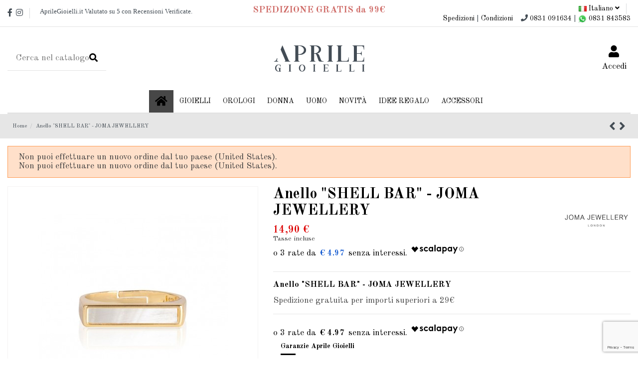

--- FILE ---
content_type: text/html; charset=utf-8
request_url: https://www.aprilegioielli.it/it/anello-shell-bar-barra-di-conchiglia-joma-jewellery-2944-1063.html
body_size: 22801
content:
<!doctype html>
<html lang="it">

<head>
    
        
  <meta charset="utf-8">


  <meta http-equiv="x-ua-compatible" content="ie=edge">



    <link rel="canonical" href="https://www.aprilegioielli.it/it/anello-shell-bar-barra-di-conchiglia-joma-jewellery-2944-1063.html">

  <title>Anello &quot;SHELL BAR&quot; - JOMA JEWELLERY</title>
  <meta name="description" content="Anello &quot;SHELL BAR&quot; - JOMA JEWELLERY
Spedizione gratuita per importi superiori a 29€">
  <meta name="keywords" content="">
    
    

   



    <meta property="og:type" content="product">
    <meta property="og:url" content="https://www.aprilegioielli.it/it/anello-shell-bar-barra-di-conchiglia-joma-jewellery-2944-1063.html">
    <meta property="og:title" content="Anello &quot;SHELL BAR&quot; - JOMA JEWELLERY">
    <meta property="og:site_name" content="Aprile Gioielleria - Francavilla Fontana - Brindisi">
    <meta property="og:description" content="Anello &quot;SHELL BAR&quot; - JOMA JEWELLERY
Spedizione gratuita per importi superiori a 29€">
    <meta property="og:image" content="https://www.aprilegioielli.it/2087-thickbox_default/anello-shell-bar-barra-di-conchiglia-joma-jewellery.jpg">







  


    <link rel="alternate" hreflang="it" href="https://www.aprilegioielli.it/it/anello-shell-bar-barra-di-conchiglia-joma-jewellery-2944-1063.html" />
    <link rel="alternate" hreflang="de" href="https://www.aprilegioielli.it/de/anello-shell-bar-barra-di-conchiglia-joma-jewellery-2944-1063.html" />
    <link rel="alternate" hreflang="gb" href="https://www.aprilegioielli.it/gb/anello-shell-bar-barra-di-conchiglia-joma-jewellery-2944-1063.html" />
    <link rel="alternate" hreflang="es" href="https://www.aprilegioielli.it/es/anello-shell-bar-barra-di-conchiglia-joma-jewellery-2944-1063.html" />
    <link rel="alternate" hreflang="fr" href="https://www.aprilegioielli.it/fr/anello-shell-bar-barra-di-conchiglia-joma-jewellery-2944-1063.html" />
    <link rel="alternate" hreflang="nl" href="https://www.aprilegioielli.it/nl/anello-shell-bar-barra-di-conchiglia-joma-jewellery-2944-1063.html" />




      <meta name="viewport" content="width=device-width, initial-scale=1">
  




  <link rel="icon" type="image/vnd.microsoft.icon" href="/img/favicon.ico?1517566053">
  <link rel="shortcut icon" type="image/x-icon" href="/img/favicon.ico?1517566053">
    


      <link href="https://fonts.googleapis.com/css?family=Old+Standard+TT:400,700" rel="stylesheet">
    



    <link rel="stylesheet" href="https://www.aprilegioielli.it/themes/warehouse/assets/cache/theme-781b99247.css" type="text/css" media="all">




    <script type="text/javascript" src="https://js.stripe.com/v3/" ></script>


  <script type="text/javascript">
        var apple_pay_button_theme = "black";
        var apple_pay_button_type = "plain";
        var capture_method = "automatic";
        var elementorFrontendConfig = {"isEditMode":"","stretchedSectionContainer":"","is_rtl":""};
        var express_checkout = "0";
        var google_pay_button_theme = "black";
        var google_pay_button_type = "plain";
        var handle_order_action_url = "https:\/\/www.aprilegioielli.it\/it\/module\/stripe_official\/handleOrderAction";
        var iqitTheme = {"rm_sticky":"0","rm_breakpoint":0,"op_preloader":"0","cart_style":"side","cart_confirmation":"open","h_layout":"2","f_fixed":"","f_layout":"2","h_absolute":"0","h_sticky":"menu","hw_width":"inherit","h_search_type":"full","pl_lazyload":true,"pl_infinity":true,"pl_rollover":true,"pl_crsl_autoplay":false,"pl_slider_ld":4,"pl_slider_d":4,"pl_slider_t":3,"pl_slider_p":1,"pp_thumbs":"left","pp_zoom":"inner","pp_tabs":"section"};
        var iqitcompare = {"nbProducts":0};
        var iqitcountdown_days = "giorni e";
        var iqitfdc_from = 0;
        var iqitmegamenu = {"sticky":"false","containerSelector":"#wrapper > .container"};
        var iqitreviews = [];
        var iqitwishlist = {"nbProducts":0};
        var pay_pal_button_theme = "black";
        var pay_pal_button_type = "paypal";
        var pdaskaboutproductpricepro_address_error = "Please enter your address.";
        var pdaskaboutproductpricepro_ajax_link = "https:\/\/www.aprilegioielli.it\/it\/module\/pdaskaboutproductpricepro\/ajax";
        var pdaskaboutproductpricepro_city_error = "Please enter your city name.";
        var pdaskaboutproductpricepro_commpany_error = "Please enter your commpany name.";
        var pdaskaboutproductpricepro_email_error = "Please enter a valid email address.";
        var pdaskaboutproductpricepro_firstname_error = "Please enter your firstname.";
        var pdaskaboutproductpricepro_lastname_error = "Please enter your lastname.";
        var pdaskaboutproductpricepro_mobile_phone_error = "Please enter your mobile phone number.";
        var pdaskaboutproductpricepro_mobile_phone_prefix_error = "Please enter your mobile phone prefix.";
        var pdaskaboutproductpricepro_phone_error = "Please enter your phone number.";
        var pdaskaboutproductpricepro_phone_prefix_error = "Please enter your phone prefix.";
        var pdaskaboutproductpricepro_postcode_error = "Please enter your postcode.";
        var pdaskaboutproductpricepro_privacy_policy_error = "Please accept privacy policy";
        var pdaskaboutproductpricepro_question_error = "Please enter your question.";
        var pdaskaboutproductpricepro_secure_key = "bada7aedcb905018b8d954f829e5b1f5";
        var pdaskaboutproductpricepro_select_combination_error = "Please select which product combination are you interested";
        var pdaskaboutproductpricepro_send_nok = "Your e-mail could not be sent.";
        var pdaskaboutproductpricepro_send_ok = "Your email has been sent successfull.";
        var pdaskaboutproductpricepro_send_title = "Ask about product price";
        var pdaskaboutproductpricepro_sucsess_message = "Email was send.";
        var pdaskaboutproductpricepro_vat_error = "Please enter your vat number.";
        var pixel_fc = "https:\/\/www.aprilegioielli.it\/it\/module\/pspixel\/FrontAjaxPixel";
        var postcode = null;
        var prestashop = {"cart":{"products":[],"totals":{"total":{"type":"total","label":"Totale","amount":0,"value":"0,00\u00a0\u20ac"},"total_including_tax":{"type":"total","label":"Totale (tasse incl.)","amount":0,"value":"0,00\u00a0\u20ac"},"total_excluding_tax":{"type":"total","label":"Totale (tasse escl.)","amount":0,"value":"0,00\u00a0\u20ac"}},"subtotals":{"products":{"type":"products","label":"Totale parziale","amount":0,"value":"0,00\u00a0\u20ac"},"discounts":null,"shipping":{"type":"shipping","label":"Spedizione","amount":0,"value":"Gratis"},"tax":null},"products_count":0,"summary_string":"0 articoli","vouchers":{"allowed":1,"added":[]},"discounts":[],"minimalPurchase":0,"minimalPurchaseRequired":""},"currency":{"name":"Euro","iso_code":"EUR","iso_code_num":"978","sign":"\u20ac"},"customer":{"lastname":null,"firstname":null,"email":null,"birthday":null,"newsletter":null,"newsletter_date_add":null,"optin":null,"website":null,"company":null,"siret":null,"ape":null,"is_logged":false,"gender":{"type":null,"name":null},"addresses":[]},"language":{"name":"Italiano (Italian)","iso_code":"it","locale":"it-IT","language_code":"it","is_rtl":"0","date_format_lite":"d\/m\/Y","date_format_full":"d\/m\/Y H:i:s","id":1},"page":{"title":"","canonical":null,"meta":{"title":"Anello \"SHELL BAR\" - JOMA JEWELLERY","description":"Anello \"SHELL BAR\" - JOMA JEWELLERY\nSpedizione gratuita per importi superiori a 29\u20ac","keywords":"","robots":"index"},"page_name":"product","body_classes":{"lang-it":true,"lang-rtl":false,"country-IT":true,"currency-EUR":true,"layout-full-width":true,"page-product":true,"tax-display-enabled":true,"product-id-1063":true,"product-Anello \"SHELL BAR\" - JOMA JEWELLERY":true,"product-id-category-2":true,"product-id-manufacturer-40":true,"product-id-supplier-0":true,"product-available-for-order":true},"admin_notifications":[]},"shop":{"name":"Aprile Gioielleria - Francavilla Fontana - Brindisi","logo":"\/img\/prestashop-logo-1517565619.jpg","stores_icon":"\/img\/logo_stores.png","favicon":"\/img\/favicon.ico"},"urls":{"base_url":"https:\/\/www.aprilegioielli.it\/","current_url":"https:\/\/www.aprilegioielli.it\/it\/anello-shell-bar-barra-di-conchiglia-joma-jewellery-2944-1063.html","shop_domain_url":"https:\/\/www.aprilegioielli.it","img_ps_url":"https:\/\/www.aprilegioielli.it\/img\/","img_cat_url":"https:\/\/www.aprilegioielli.it\/img\/c\/","img_lang_url":"https:\/\/www.aprilegioielli.it\/img\/l\/","img_prod_url":"https:\/\/www.aprilegioielli.it\/img\/p\/","img_manu_url":"https:\/\/www.aprilegioielli.it\/img\/m\/","img_sup_url":"https:\/\/www.aprilegioielli.it\/img\/su\/","img_ship_url":"https:\/\/www.aprilegioielli.it\/img\/s\/","img_store_url":"https:\/\/www.aprilegioielli.it\/img\/st\/","img_col_url":"https:\/\/www.aprilegioielli.it\/img\/co\/","img_url":"https:\/\/www.aprilegioielli.it\/themes\/warehouse\/assets\/img\/","css_url":"https:\/\/www.aprilegioielli.it\/themes\/warehouse\/assets\/css\/","js_url":"https:\/\/www.aprilegioielli.it\/themes\/warehouse\/assets\/js\/","pic_url":"https:\/\/www.aprilegioielli.it\/upload\/","pages":{"address":"https:\/\/www.aprilegioielli.it\/it\/indirizzo","addresses":"https:\/\/www.aprilegioielli.it\/it\/indirizzi","authentication":"https:\/\/www.aprilegioielli.it\/it\/login","cart":"https:\/\/www.aprilegioielli.it\/it\/carrello","category":"https:\/\/www.aprilegioielli.it\/it\/index.php?controller=category","cms":"https:\/\/www.aprilegioielli.it\/it\/index.php?controller=cms","contact":"https:\/\/www.aprilegioielli.it\/it\/contattaci","discount":"https:\/\/www.aprilegioielli.it\/it\/buoni-sconto","guest_tracking":"https:\/\/www.aprilegioielli.it\/it\/tracciatura-ospite","history":"https:\/\/www.aprilegioielli.it\/it\/cronologia-ordini","identity":"https:\/\/www.aprilegioielli.it\/it\/dati-personali","index":"https:\/\/www.aprilegioielli.it\/it\/","my_account":"https:\/\/www.aprilegioielli.it\/it\/account","order_confirmation":"https:\/\/www.aprilegioielli.it\/it\/conferma-ordine","order_detail":"https:\/\/www.aprilegioielli.it\/it\/index.php?controller=order-detail","order_follow":"https:\/\/www.aprilegioielli.it\/it\/segui-ordine","order":"https:\/\/www.aprilegioielli.it\/it\/ordine","order_return":"https:\/\/www.aprilegioielli.it\/it\/index.php?controller=order-return","order_slip":"https:\/\/www.aprilegioielli.it\/it\/buono-ordine","pagenotfound":"https:\/\/www.aprilegioielli.it\/it\/pagina-non-trovata","password":"https:\/\/www.aprilegioielli.it\/it\/recupero-password","pdf_invoice":"https:\/\/www.aprilegioielli.it\/it\/index.php?controller=pdf-invoice","pdf_order_return":"https:\/\/www.aprilegioielli.it\/it\/index.php?controller=pdf-order-return","pdf_order_slip":"https:\/\/www.aprilegioielli.it\/it\/index.php?controller=pdf-order-slip","prices_drop":"https:\/\/www.aprilegioielli.it\/it\/offerte","product":"https:\/\/www.aprilegioielli.it\/it\/index.php?controller=product","search":"https:\/\/www.aprilegioielli.it\/it\/ricerca","sitemap":"https:\/\/www.aprilegioielli.it\/it\/mappa-del-sito","stores":"https:\/\/www.aprilegioielli.it\/it\/negozi","supplier":"https:\/\/www.aprilegioielli.it\/it\/fornitori","register":"https:\/\/www.aprilegioielli.it\/it\/login?create_account=1","order_login":"https:\/\/www.aprilegioielli.it\/it\/ordine?login=1"},"alternative_langs":{"it":"https:\/\/www.aprilegioielli.it\/it\/anello-shell-bar-barra-di-conchiglia-joma-jewellery-2944-1063.html","de-de":"https:\/\/www.aprilegioielli.it\/de\/anello-shell-bar-barra-di-conchiglia-joma-jewellery-2944-1063.html","en-gb":"https:\/\/www.aprilegioielli.it\/gb\/anello-shell-bar-barra-di-conchiglia-joma-jewellery-2944-1063.html","es-es":"https:\/\/www.aprilegioielli.it\/es\/anello-shell-bar-barra-di-conchiglia-joma-jewellery-2944-1063.html","fr-fr":"https:\/\/www.aprilegioielli.it\/fr\/anello-shell-bar-barra-di-conchiglia-joma-jewellery-2944-1063.html","nl-nl":"https:\/\/www.aprilegioielli.it\/nl\/anello-shell-bar-barra-di-conchiglia-joma-jewellery-2944-1063.html"},"theme_assets":"\/themes\/warehouse\/assets\/","actions":{"logout":"https:\/\/www.aprilegioielli.it\/it\/?mylogout="},"no_picture_image":{"bySize":{"small_default":{"url":"https:\/\/www.aprilegioielli.it\/img\/p\/it-default-small_default.jpg","width":98,"height":127},"cart_default":{"url":"https:\/\/www.aprilegioielli.it\/img\/p\/it-default-cart_default.jpg","width":125,"height":162},"home_default":{"url":"https:\/\/www.aprilegioielli.it\/img\/p\/it-default-home_default.jpg","width":236,"height":305},"large_default":{"url":"https:\/\/www.aprilegioielli.it\/img\/p\/it-default-large_default.jpg","width":381,"height":492},"medium_default":{"url":"https:\/\/www.aprilegioielli.it\/img\/p\/it-default-medium_default.jpg","width":452,"height":584},"thickbox_default":{"url":"https:\/\/www.aprilegioielli.it\/img\/p\/it-default-thickbox_default.jpg","width":1100,"height":1422}},"small":{"url":"https:\/\/www.aprilegioielli.it\/img\/p\/it-default-small_default.jpg","width":98,"height":127},"medium":{"url":"https:\/\/www.aprilegioielli.it\/img\/p\/it-default-large_default.jpg","width":381,"height":492},"large":{"url":"https:\/\/www.aprilegioielli.it\/img\/p\/it-default-thickbox_default.jpg","width":1100,"height":1422},"legend":""}},"configuration":{"display_taxes_label":true,"is_catalog":true,"show_prices":true,"opt_in":{"partner":true},"quantity_discount":{"type":"price","label":"Prezzo"},"voucher_enabled":1,"return_enabled":0},"field_required":[],"breadcrumb":{"links":[{"title":"Home","url":"https:\/\/www.aprilegioielli.it\/it\/"},{"title":"Anello \"SHELL BAR\" - JOMA JEWELLERY","url":"https:\/\/www.aprilegioielli.it\/it\/anello-shell-bar-barra-di-conchiglia-joma-jewellery-2944-1063.html"}],"count":2},"link":{"protocol_link":"https:\/\/","protocol_content":"https:\/\/"},"time":1766553861,"static_token":"0cba17be36532542ec41e15e403b2def","token":"ecbbbff3a3fe6171fb0e63c0a11634ad"};
        var save_payment_method = "off";
        var stripe_address = {"id_customer":null,"id_manufacturer":null,"id_supplier":null,"id_warehouse":null,"id_country":null,"id_state":null,"country":null,"alias":null,"company":null,"lastname":null,"firstname":null,"address1":null,"address2":null,"postcode":null,"city":null,"other":null,"phone":null,"phone_mobile":null,"vat_number":null,"dni":null,"date_add":null,"date_upd":null,"deleted":0,"id":null,"id_shop_list":[],"force_id":false};
        var stripe_address_country_code = false;
        var stripe_amount = 0;
        var stripe_calculate_shipping = "https:\/\/www.aprilegioielli.it\/it\/module\/stripe_official\/calculateShipping";
        var stripe_create_elements = "https:\/\/www.aprilegioielli.it\/it\/module\/stripe_official\/createElements";
        var stripe_create_intent = "https:\/\/www.aprilegioielli.it\/it\/module\/stripe_official\/createIntent";
        var stripe_css = "{\"base\": {\"iconColor\": \"#666ee8\",\"color\": \"#31325f\",\"fontWeight\": 400,\"fontFamily\": \"-apple-system, BlinkMacSystemFont, Segoe UI, Roboto, Oxygen-Sans, Ubuntu, Cantarell, Helvetica Neue, sans-serif\",\"fontSmoothing\": \"antialiased\",\"fontSize\": \"15px\",\"::placeholder\": { \"color\": \"#aab7c4\" },\":-webkit-autofill\": { \"color\": \"#666ee8\" }}}";
        var stripe_currency = "eur";
        var stripe_email = null;
        var stripe_express_amount = 1490;
        var stripe_express_cart_id = null;
        var stripe_express_currency_iso = "eur";
        var stripe_express_customer_model = {"email":null,"name":"","firstname":null,"lastname":null,"id":null,"address":{"city":null,"countryIso":null,"street":null,"zipCode":null,"state":null}};
        var stripe_express_phone = null;
        var stripe_express_product_id = 1063;
        var stripe_express_return_url = "https:\/\/www.aprilegioielli.it\/it\/module\/stripe_official\/orderConfirmationReturn?";
        var stripe_fullname = " ";
        var stripe_layout = "tabs";
        var stripe_locale = "it";
        var stripe_locations = [""];
        var stripe_log_js_error = "https:\/\/www.aprilegioielli.it\/it\/module\/stripe_official\/logJsError";
        var stripe_merchant_country_code = "IT";
        var stripe_message = {"processing":"Elaborazione...","accept_cgv":"Accetta le condizioni generali di vendita","redirecting":"Reindirizzamento..."};
        var stripe_module_dir = "\/modules\/stripe_official";
        var stripe_order_confirm = "https:\/\/www.aprilegioielli.it\/it\/module\/stripe_official\/orderConfirmationReturn";
        var stripe_order_flow = "0";
        var stripe_payment_elements_enabled = "1";
        var stripe_pk = "pk_live_51I1Es7IIJb7r4mcgDqpeU03yd3OZGoTBd5zCvRcjt3bG0a3kQvTHlVlDRl7LYVYhbOSQvjETT6w1h6eDPA0oYFeB00whetqKjD";
        var stripe_position = "top";
        var stripe_product_out_of_stock = 2;
        var stripe_ps_version = "1.7";
        var stripe_theme = "stripe";
        var use_new_ps_translation = false;
      </script>



  
<script type="text/javascript">
	(window.gaDevIds=window.gaDevIds||[]).push('d6YPbH');
	(function(i,s,o,g,r,a,m){i['GoogleAnalyticsObject']=r;i[r]=i[r]||function(){
	(i[r].q=i[r].q||[]).push(arguments)},i[r].l=1*new Date();a=s.createElement(o),
	m=s.getElementsByTagName(o)[0];a.async=1;a.src=g;m.parentNode.insertBefore(a,m)
	})(window,document,'script','https://www.google-analytics.com/analytics.js','ga');

            ga('create', 'UA-129286267-1', 'auto');
                        ga('send', 'pageview');
    
    ga('require', 'ec');
</script>

<!-- Facebook Pixel Code -->

    <script>

    !function(f,b,e,v,n,t,s)
    {if(f.fbq)return;n=f.fbq=function(){n.callMethod? n.callMethod.apply(n,arguments):n.queue.push(arguments)};
    if(!f._fbq)f._fbq=n;n.push=n;n.loaded=!0;n.version='2.0';n.agent='plprestashop-download'; // n.agent to keep because of partnership
    n.queue=[];t=b.createElement(e);t.async=!0;
    t.src=v;s=b.getElementsByTagName(e)[0];
    s.parentNode.insertBefore(t,s)}(window, document,'script', 'https://connect.facebook.net/en_US/fbevents.js');
    fbq('init', '959707034418456');
    fbq('track', 'PageView');

    </script>

<noscript>
<img height="1" width="1" style="display:none" src="https://www.facebook.com/tr?id=959707034418456&ev=PageView&noscript=1"/>
</noscript>

<!-- End Facebook Pixel Code -->

<!-- DO NOT MODIFY -->
<!-- End Facebook Pixel Code -->

<!-- Set Facebook Pixel Product Export -->
    <meta property="og:title" content="Anello &quot;SHELL BAR&quot; - JOMA JEWELLERY">
    <meta property="og:description" content="Anello &quot;SHELL BAR&quot; - JOMA JEWELLERY
Spedizione gratuita per importi superiori a 29€">
    <meta property="og:url" content="https://www.aprilegioielli.it/it/anello-shell-bar-barra-di-conchiglia-joma-jewellery-2944-1063.html">
    <meta property="og:image" content="https://www.aprilegioielli.it/2087-medium_default/anello-shell-bar-barra-di-conchiglia-joma-jewellery.jpg">
    <meta property="product:brand" content="Joma Jewellery London">
    <meta property="product:availability" content="In stock">
    <meta property="product:condition" content="new">
    <meta property="product:price:amount" content="14.9">
    <meta property="product:price:currency" content="EUR">
    <meta property="product:retailer_item_id" content="1063">
<!-- END OF Set Facebook Pixel Product Export -->


<script>
fbq('track', 'ViewContent', {content_name: 'Anello \"SHELL BAR\" - JOMA JEWELLERY (IT)', content_ids: ['1063'], content_type: 'product', value: 14.9, currency: 'EUR'});
</script>


<link rel="alternate" type="application/rss+xml" title="Anello &quot;SHELL BAR&quot; - JOMA JEWELLERY" href="//www.aprilegioielli.it/it/module/ps_feeder/rss?id_category=2&orderby=date_add&orderway=desc">
<script type="text/javascript">
var _iub = _iub || [];
_iub.csConfiguration = {"lang":"it","siteId":1815325,"cookiePolicyInOtherWindow":true,"reloadOnConsent":true,"cookiePolicyId":35342898, "banner":{ "position":"float-top-center","textColor":"black","backgroundColor":"white","acceptButtonDisplay":true,"acceptButtonColor":"#0073CE","acceptButtonCaptionColor":"white","closeButtonDisplay":false }};
</script>
<script type="text/javascript" src="//cdn.iubenda.com/cs/iubenda_cs.js" charset="UTF-8" async></script>
			<script type='text/javascript'>
				var iCallback = function(){};

				if('callback' in _iub.csConfiguration) {
					if('onConsentGiven' in _iub.csConfiguration.callback) iCallback = _iub.csConfiguration.callback.onConsentGiven;

					_iub.csConfiguration.callback.onConsentGiven = function() {
						iCallback();

						jQuery('noscript._no_script_iub').each(function (a, b) { var el = jQuery(b); el.after(el.html()); });
					};
				};
			</script><script type="text/javascript">
            var _smartsupp = _smartsupp || {};
            _smartsupp.key = '25594a428f83597d1b3f63ca2ea50aabf3345c09';
_smartsupp.cookieDomain = '.www.aprilegioielli.it';
_smartsupp.sitePlatform = 'Prestashop 1.7.4.3';
window.smartsupp||(function(d) {
                var s,c,o=smartsupp=function(){ o._.push(arguments)};o._=[];
                s=d.getElementsByTagName('script')[0];c=d.createElement('script');
                c.type='text/javascript';c.charset='utf-8';c.async=true;
                c.src='//www.smartsuppchat.com/loader.js';s.parentNode.insertBefore(c,s);
            })(document);
            </script><script type="text/javascript"></script>






<!-- Facebook Pixel Code -->
<script>
  !function(f,b,e,v,n,t,s)
  {if(f.fbq)return;n=f.fbq=function(){n.callMethod?
  n.callMethod.apply(n,arguments):n.queue.push(arguments)};
  if(!f._fbq)f._fbq=n;n.push=n;n.loaded=!0;n.version='2.0';
  n.queue=[];t=b.createElement(e);t.async=!0;
  t.src=v;s=b.getElementsByTagName(e)[0];
  s.parentNode.insertBefore(t,s)}(window, document,'script',
  'https://connect.facebook.net/en_US/fbevents.js');
  fbq('init', '959707034418456');
  fbq('track', 'PageView');
</script>
<noscript><img height="1" width="1" style="display:none"
  src="https://www.facebook.com/tr?id=959707034418456&ev=PageView&noscript=1"
/></noscript>
<!-- End Facebook Pixel Code -->
       
    <meta property="product:pretax_price:amount" content="12.213115">
    <meta property="product:pretax_price:currency" content="EUR">
    <meta property="product:price:amount" content="14.9">
    <meta property="product:price:currency" content="EUR">
    
    

     <!-- Start of Async ProveSource Code --><script type="text/javascript"><!--//--><![CDATA[//><!--
!function(o,i){window.provesrc&&window.console&&console.error&&console.error("ProveSource is included twice in this page."),provesrc=window.provesrc={dq:[],display:function(o,i){this.dq.push({n:o,g:i})}},o._provesrcAsyncInit=function(){provesrc.init({apiKey:"eyJhbGciOiJIUzI1NiIsInR5cCI6IkpXVCJ9.eyJhY2NvdW50SWQiOiI1ZDllZTk5MGZjMTBlYjZhMzdkOWIzMjMiLCJpYXQiOjE1NzA2OTU1Njh9.orcCFaGqZrrVzP_er_jxb0ji7yZ9xytM6p0Zf4rmSNU",v:"0.0.3"})};var r=i.createElement("script");r.type="text/javascript",r.async=!0,r["ch"+"ar"+"set"]="UTF-8",r.src="https://cdn.provesrc.com/provesrc.js";var e=i.getElementsByTagName("script")[0];e.parentNode.insertBefore(r,e)}(window,document);
//--><!]]></script><!-- End of Async ProveSource Code --><script src="https://www.google.com/recaptcha/enterprise.js?render=6LedH4spAAAAAL_AMH4FFrtjygwbH0SBKoVqXKNV" type="text/javascript"></script> </head>

<body id="product" class="lang-it country-it currency-eur layout-full-width page-product tax-display-enabled product-id-1063 product-anello-shell-bar-joma-jewellery product-id-category-2 product-id-manufacturer-40 product-id-supplier-0 product-available-for-order body-desktop-header-style-w-2">


    


<main id="main-page-content"  >
    
            

    <header id="header" class="desktop-header-style-w-2">
        
            
  <div class="header-banner">
    
  </div>




            <nav class="header-nav">
        <div class="container">
    
        <div class="row justify-content-between">
            <div class="col col-auto col-md left-nav">
                 <div class="d-inline-block"> 

<ul class="social-links _topbar">
  <li class="facebook"><a href="https://www.facebook.com/AprileGioielli.it/" target="_blank"><i class="fa fa-facebook" aria-hidden="true"></i></a></li>    <li class="instagram"><a href="https://www.instagram.com/aprilegioielli/" target="_blank"><i class="fa fa-instagram" aria-hidden="true"></i></a></li>          </ul>

 </div>                 
      
    <div id="iqithtmlandbanners-block-8"  class="d-inline-block">
        <div class="rte-content d-inline-block">
            <p><iframe width="340" height="23" id="review_widget_iframe" frameborder="0" src="https://www.aprilegioielli.it/review.php"></iframe></p>
        </div>
    </div>


  

            </div>
            <div class="col col-auto center-nav text-center">
                
      
    <div id="iqithtmlandbanners-block-7"  class="d-inline-block">
        <div class="rte-content d-inline-block">
            <div align="center">
<h3 style="text-align:center;width:100%;padding-top:3px;"><span style="color:#d06e6a;"><strong>SPEDIZIONE GRATIS da 99€</strong></span></h3>
</div>
        </div>
    </div>


  

             </div>
            <div class="col col-auto col-md right-nav text-right">
                

<div id="language_selector" class="d-inline-block">
    <div class="language-selector-wrapper d-inline-block">
        <div class="language-selector dropdown js-dropdown">
            <a class="expand-more" data-toggle="dropdown"><img src="https://www.aprilegioielli.it/img/l/1.jpg" alt="Italiano" class="img-fluid lang-flag" /> Italiano <i class="fa fa-angle-down" aria-hidden="true"></i></a>
            <div class="dropdown-menu">
                <ul>
                                            <li  class="current" >
                            <a href="https://www.aprilegioielli.it/it/anello-shell-bar-barra-di-conchiglia-joma-jewellery-2944-1063.html" rel="alternate" hreflang="it"
                               class="dropdown-item"><img src="https://www.aprilegioielli.it/img/l/1.jpg" alt="Italiano" class="img-fluid lang-flag"  /> Italiano</a>
                        </li>
                                            <li >
                            <a href="https://www.aprilegioielli.it/de/anello-shell-bar-barra-di-conchiglia-joma-jewellery-2944-1063.html" rel="alternate" hreflang="de"
                               class="dropdown-item"><img src="https://www.aprilegioielli.it/img/l/2.jpg" alt="Deutsch" class="img-fluid lang-flag"  /> Deutsch</a>
                        </li>
                                            <li >
                            <a href="https://www.aprilegioielli.it/gb/anello-shell-bar-barra-di-conchiglia-joma-jewellery-2944-1063.html" rel="alternate" hreflang="gb"
                               class="dropdown-item"><img src="https://www.aprilegioielli.it/img/l/3.jpg" alt="English" class="img-fluid lang-flag"  /> English</a>
                        </li>
                                            <li >
                            <a href="https://www.aprilegioielli.it/es/anello-shell-bar-barra-di-conchiglia-joma-jewellery-2944-1063.html" rel="alternate" hreflang="es"
                               class="dropdown-item"><img src="https://www.aprilegioielli.it/img/l/5.jpg" alt="Español" class="img-fluid lang-flag"  /> Español</a>
                        </li>
                                            <li >
                            <a href="https://www.aprilegioielli.it/fr/anello-shell-bar-barra-di-conchiglia-joma-jewellery-2944-1063.html" rel="alternate" hreflang="fr"
                               class="dropdown-item"><img src="https://www.aprilegioielli.it/img/l/6.jpg" alt="Français" class="img-fluid lang-flag"  /> Français</a>
                        </li>
                                            <li >
                            <a href="https://www.aprilegioielli.it/nl/anello-shell-bar-barra-di-conchiglia-joma-jewellery-2944-1063.html" rel="alternate" hreflang="nl"
                               class="dropdown-item"><img src="https://www.aprilegioielli.it/img/l/7.jpg" alt="Nederlands" class="img-fluid lang-flag"  /> Nederlands</a>
                        </li>
                                    </ul>
            </div>
        </div>
    </div>
</div>

      
    <div id="iqithtmlandbanners-block-13"  class="d-inline-block">
        <div class="rte-content d-inline-block">
            <div><a href="https://www.aprilegioielli.it/content/1-consegna" title="I nostri termini e condizioni di consegna">Spedizioni</a> | <a href="https://www.aprilegioielli.it/content/3-condizioni-generali-di-vendita" title="Le nostre Condizioni Generali di Vendita">Condizioni</a>   
<div class="fa fa-phone"></div>
<a>0831 091634</a> | <a href="https://api.whatsapp.com/send?phone=390831843583&amp;text=Salve,%20vorrei%20qualche%20informazione%20in%20merito%20ai%20vostri%20prodotti." target="_blank"> <img width="17" height="17" src="https://www.aprilegioielli.it/wapp.svg" alt="wapp.svg" /> 0831 843583</a></div>
        </div>
    </div>


  

             </div>
        </div>

                        </div>
            </nav>
        



<div id="desktop-header" class="desktop-header-style-2">
            
<div class="header-top">
    <div id="desktop-header-container" class="container">
        <div class="row align-items-center">
                            <div class="col col-header-left">
                                        <!-- Block search module TOP -->

<!-- Block search module TOP -->
<div id="search_widget" class="search-widget" data-search-controller-url="//www.aprilegioielli.it/it/ricerca?order=product.position.desc">
    <form method="get" action="//www.aprilegioielli.it/it/ricerca?order=product.position.desc">
        <input type="hidden" name="controller" value="search">
        <div class="input-group">
            <input type="hidden" name="order" value="product.position.desc" />
            <input type="text" name="s" value="" data-all-text="Mostra tutti i risultati"
                   placeholder="Cerca nel catalogo" class="form-control form-search-control" />
            <button type="submit" class="search-btn">
                <i class="fa fa-search"></i>
            </button>
        </div>
    </form>
</div>
<!-- /Block search module TOP -->

<!-- /Block search module TOP -->


                    
                </div>
                <div class="col col-header-center text-center">
                    <div id="desktop_logo">
                        <a href="https://www.aprilegioielli.it/">
                            <img class="logo img-fluid"
                                 src="/img/prestashop-logo-1517565619.jpg"  srcset="/img/cms/retina-logo-03.png 2x"                                 alt="Aprile Gioielleria - Francavilla Fontana - Brindisi">
                        </a>
                    </div>
                    
                </div>
                        <div class="col  col-header-right">
                <div class="row no-gutters justify-content-end">

                    
                                            <div id="header-user-btn" class="col col-auto header-btn-w header-user-btn-w">
            <a href="https://www.aprilegioielli.it/it/account"
           title="Accedi al tuo account cliente"
           rel="nofollow" class="header-btn header-user-btn">
            <i class="fa fa-user fa-fw icon" aria-hidden="true"></i>
            <span class="title">Accedi</span>
        </a>
    </div>
                                        

                    

                                    </div>
                
            </div>
            <div class="col-12">
                <div class="row">
                    
                </div>
            </div>
        </div>
    </div>
</div>
<div class="container iqit-megamenu-container">	<div id="iqitmegamenu-wrapper" class="iqitmegamenu-wrapper iqitmegamenu-all">
		<div class="container container-iqitmegamenu">
		<div id="iqitmegamenu-horizontal" class="iqitmegamenu  clearfix" role="navigation">

								
				<nav id="cbp-hrmenu" class="cbp-hrmenu cbp-horizontal cbp-hrsub-narrow">
					<ul>
												<li id="cbp-hrmenu-tab-1" class="cbp-hrmenu-tab cbp-hrmenu-tab-1 cbp-onlyicon ">
	<a href="https://www.aprilegioielli.it/it/" class="nav-link" >

								<span class="cbp-tab-title"> <i class="icon fa fa-home cbp-mainlink-icon"></i>
								</span>
														</a>
													</li>
												<li id="cbp-hrmenu-tab-18" class="cbp-hrmenu-tab cbp-hrmenu-tab-18  cbp-has-submeu">
	<a href="https://www.aprilegioielli.it/it/23-gioielli" class="nav-link" >

								<span class="cbp-tab-title">
								Gioielli <i class="fa fa-angle-down cbp-submenu-aindicator"></i></span>
														</a>
														<div class="cbp-hrsub col-3">
								<div class="cbp-hrsub-inner">
									<div class="container iqitmegamenu-submenu-container">
									
																																	




<div class="row menu_row menu-element  first_rows menu-element-id-1">
                

                                                




    <div class="col-3 cbp-menu-column cbp-menu-element menu-element-id-2 ">
        <div class="cbp-menu-column-inner">
                        
                
                
                    
                                                    <div class="row cbp-categories-row">
                                                                                                            <div class="col-12">
                                            <div class="cbp-category-link-w"><a href="https://www.aprilegioielli.it/it/23-gioielli"
                                                                                class="cbp-column-title nav-link cbp-category-title">Gioielli</a>
                                                                                                                                                    
    <ul class="cbp-links cbp-category-tree"><li  class="cbp-hrsub-haslevel2" ><div class="cbp-category-link-w"><a href="https://www.aprilegioielli.it/it/12-anelli">Anelli</a>
    <ul class="cbp-hrsub-level2"><li ><div class="cbp-category-link-w"><a href="https://www.aprilegioielli.it/it/45-Anelli-Preziosi">Preziosi</a></div></li><li ><div class="cbp-category-link-w"><a href="https://www.aprilegioielli.it/it/46-Anelli-Oreficeria">Oreficeria</a></div></li><li ><div class="cbp-category-link-w"><a href="https://www.aprilegioielli.it/it/47-Anelli-Bigiotteria">Bigiotteria</a></div></li></ul>
</div></li><li  class="cbp-hrsub-haslevel2" ><div class="cbp-category-link-w"><a href="https://www.aprilegioielli.it/it/13-bracciali">Bracciali</a>
    <ul class="cbp-hrsub-level2"><li ><div class="cbp-category-link-w"><a href="https://www.aprilegioielli.it/it/48-Bracciali-Preziosi">Preziosi</a></div></li><li ><div class="cbp-category-link-w"><a href="https://www.aprilegioielli.it/it/49-Bracciali-Oreficeria">Oreficeria</a></div></li><li ><div class="cbp-category-link-w"><a href="https://www.aprilegioielli.it/it/50-Bracciali-Bigiotteria">Bigiotteria</a></div></li></ul>
</div></li><li  class="cbp-hrsub-haslevel2" ><div class="cbp-category-link-w"><a href="https://www.aprilegioielli.it/it/14-collane">Collane</a>
    <ul class="cbp-hrsub-level2"><li ><div class="cbp-category-link-w"><a href="https://www.aprilegioielli.it/it/51-Collane-Preziosi">Preziosi</a></div></li><li ><div class="cbp-category-link-w"><a href="https://www.aprilegioielli.it/it/52-Collane-Oreficeria">Oreficeria</a></div></li><li ><div class="cbp-category-link-w"><a href="https://www.aprilegioielli.it/it/53-Collane-Bigiotteria">Bigiotteria</a></div></li></ul>
</div></li><li  class="cbp-hrsub-haslevel2" ><div class="cbp-category-link-w"><a href="https://www.aprilegioielli.it/it/17-orecchini">Orecchini</a>
    <ul class="cbp-hrsub-level2"><li ><div class="cbp-category-link-w"><a href="https://www.aprilegioielli.it/it/54-Orecchini-Preziosi">Preziosi</a></div></li><li ><div class="cbp-category-link-w"><a href="https://www.aprilegioielli.it/it/55-Orecchini-Oreficeria">Oreficeria</a></div></li><li ><div class="cbp-category-link-w"><a href="https://www.aprilegioielli.it/it/56-Orecchini-Bigiotteria">Bigiotteria</a></div></li></ul>
</div></li><li  class="cbp-hrsub-haslevel2" ><div class="cbp-category-link-w"><a href="https://www.aprilegioielli.it/it/32-accessori">Accessori</a>
    <ul class="cbp-hrsub-level2"><li ><div class="cbp-category-link-w"><a href="https://www.aprilegioielli.it/it/63-Accessori-Preziosi">Preziosi</a></div></li><li ><div class="cbp-category-link-w"><a href="https://www.aprilegioielli.it/it/64-Accessori-Oreficeria">Oreficeria</a></div></li><li ><div class="cbp-category-link-w"><a href="https://www.aprilegioielli.it/it/65-Accessori-Bigiotteria">Bigiotteria</a></div></li></ul>
</div></li><li  class="cbp-hrsub-haslevel2" ><div class="cbp-category-link-w"><a href="https://www.aprilegioielli.it/it/16-pendenti">Pendenti</a>
    <ul class="cbp-hrsub-level2"><li ><div class="cbp-category-link-w"><a href="https://www.aprilegioielli.it/it/60-Pendenti-Preziosi">Preziosi</a></div></li><li ><div class="cbp-category-link-w"><a href="https://www.aprilegioielli.it/it/61-Pendenti-Oreficeria">Oreficeria</a></div></li><li ><div class="cbp-category-link-w"><a href="https://www.aprilegioielli.it/it/62-Pendenti-Bigiotteria">Bigiotteria</a></div></li></ul>
</div></li><li ><div class="cbp-category-link-w"><a href="https://www.aprilegioielli.it/it/36-fedi-nuziali">Fedi Nuziali</a></div></li><li  class="cbp-hrsub-haslevel2" ><div class="cbp-category-link-w"><a href="https://www.aprilegioielli.it/it/283-oro">Oro</a>
    <ul class="cbp-hrsub-level2"><li  class="cbp-hrsub-haslevel3" ><div class="cbp-category-link-w"><a href="https://www.aprilegioielli.it/it/290-anelli">Anelli</a>
    <ul class="cbp-hrsub-level2 cbp-hrsub-level3"><li ><div class="cbp-category-link-w"><a href="https://www.aprilegioielli.it/it/339-uomo">Uomo</a></div></li><li ><div class="cbp-category-link-w"><a href="https://www.aprilegioielli.it/it/388-donna">Donna</a></div></li><li ><div class="cbp-category-link-w"><a href="https://www.aprilegioielli.it/it/437-unisex">Unisex</a></div></li></ul>
</div></li><li  class="cbp-hrsub-haslevel3" ><div class="cbp-category-link-w"><a href="https://www.aprilegioielli.it/it/291-orecchini">Orecchini</a>
    <ul class="cbp-hrsub-level2 cbp-hrsub-level3"><li ><div class="cbp-category-link-w"><a href="https://www.aprilegioielli.it/it/340-uomo">Uomo</a></div></li><li ><div class="cbp-category-link-w"><a href="https://www.aprilegioielli.it/it/389-donna">Donna</a></div></li><li ><div class="cbp-category-link-w"><a href="https://www.aprilegioielli.it/it/438-unisex">Unisex</a></div></li></ul>
</div></li><li  class="cbp-hrsub-haslevel3" ><div class="cbp-category-link-w"><a href="https://www.aprilegioielli.it/it/292-bracciali">Bracciali</a>
    <ul class="cbp-hrsub-level2 cbp-hrsub-level3"><li ><div class="cbp-category-link-w"><a href="https://www.aprilegioielli.it/it/341-uomo">Uomo</a></div></li><li ><div class="cbp-category-link-w"><a href="https://www.aprilegioielli.it/it/390-donna">Donna</a></div></li><li ><div class="cbp-category-link-w"><a href="https://www.aprilegioielli.it/it/439-unisex">Unisex</a></div></li></ul>
</div></li><li  class="cbp-hrsub-haslevel3" ><div class="cbp-category-link-w"><a href="https://www.aprilegioielli.it/it/293-collane">Collane</a>
    <ul class="cbp-hrsub-level2 cbp-hrsub-level3"><li ><div class="cbp-category-link-w"><a href="https://www.aprilegioielli.it/it/342-uomo">Uomo</a></div></li><li ><div class="cbp-category-link-w"><a href="https://www.aprilegioielli.it/it/391-donna">Donna</a></div></li><li ><div class="cbp-category-link-w"><a href="https://www.aprilegioielli.it/it/440-unisex">Unisex</a></div></li></ul>
</div></li><li  class="cbp-hrsub-haslevel3" ><div class="cbp-category-link-w"><a href="https://www.aprilegioielli.it/it/294-spille">Spille</a>
    <ul class="cbp-hrsub-level2 cbp-hrsub-level3"><li ><div class="cbp-category-link-w"><a href="https://www.aprilegioielli.it/it/343-uomo">Uomo</a></div></li><li ><div class="cbp-category-link-w"><a href="https://www.aprilegioielli.it/it/392-donna">Donna</a></div></li><li ><div class="cbp-category-link-w"><a href="https://www.aprilegioielli.it/it/441-unisex">Unisex</a></div></li></ul>
</div></li><li  class="cbp-hrsub-haslevel3" ><div class="cbp-category-link-w"><a href="https://www.aprilegioielli.it/it/295-gemelli">Gemelli</a>
    <ul class="cbp-hrsub-level2 cbp-hrsub-level3"><li ><div class="cbp-category-link-w"><a href="https://www.aprilegioielli.it/it/344-uomo">Uomo</a></div></li><li ><div class="cbp-category-link-w"><a href="https://www.aprilegioielli.it/it/393-donna">Donna</a></div></li><li ><div class="cbp-category-link-w"><a href="https://www.aprilegioielli.it/it/442-unisex">Unisex</a></div></li></ul>
</div></li><li  class="cbp-hrsub-haslevel3" ><div class="cbp-category-link-w"><a href="https://www.aprilegioielli.it/it/296-fedi">Fedi</a>
    <ul class="cbp-hrsub-level2 cbp-hrsub-level3"><li ><div class="cbp-category-link-w"><a href="https://www.aprilegioielli.it/it/345-uomo">Uomo</a></div></li><li ><div class="cbp-category-link-w"><a href="https://www.aprilegioielli.it/it/394-donna">Donna</a></div></li><li ><div class="cbp-category-link-w"><a href="https://www.aprilegioielli.it/it/443-unisex">Unisex</a></div></li></ul>
</div></li></ul>
</div></li><li  class="cbp-hrsub-haslevel2" ><div class="cbp-category-link-w"><a href="https://www.aprilegioielli.it/it/284-oro-e-pietre-preziose">Oro e Pietre preziose</a>
    <ul class="cbp-hrsub-level2"><li  class="cbp-hrsub-haslevel3" ><div class="cbp-category-link-w"><a href="https://www.aprilegioielli.it/it/297-anelli">Anelli</a>
    <ul class="cbp-hrsub-level2 cbp-hrsub-level3"><li ><div class="cbp-category-link-w"><a href="https://www.aprilegioielli.it/it/346-uomo">Uomo</a></div></li><li ><div class="cbp-category-link-w"><a href="https://www.aprilegioielli.it/it/395-donna">Donna</a></div></li><li ><div class="cbp-category-link-w"><a href="https://www.aprilegioielli.it/it/444-unisex">Unisex</a></div></li></ul>
</div></li><li  class="cbp-hrsub-haslevel3" ><div class="cbp-category-link-w"><a href="https://www.aprilegioielli.it/it/298-orecchini">Orecchini</a>
    <ul class="cbp-hrsub-level2 cbp-hrsub-level3"><li ><div class="cbp-category-link-w"><a href="https://www.aprilegioielli.it/it/347-uomo">Uomo</a></div></li><li ><div class="cbp-category-link-w"><a href="https://www.aprilegioielli.it/it/396-donna">Donna</a></div></li><li ><div class="cbp-category-link-w"><a href="https://www.aprilegioielli.it/it/445-unisex">Unisex</a></div></li></ul>
</div></li><li  class="cbp-hrsub-haslevel3" ><div class="cbp-category-link-w"><a href="https://www.aprilegioielli.it/it/299-bracciali">Bracciali</a>
    <ul class="cbp-hrsub-level2 cbp-hrsub-level3"><li ><div class="cbp-category-link-w"><a href="https://www.aprilegioielli.it/it/348-uomo">Uomo</a></div></li><li ><div class="cbp-category-link-w"><a href="https://www.aprilegioielli.it/it/397-donna">Donna</a></div></li><li ><div class="cbp-category-link-w"><a href="https://www.aprilegioielli.it/it/446-unisex">Unisex</a></div></li></ul>
</div></li><li  class="cbp-hrsub-haslevel3" ><div class="cbp-category-link-w"><a href="https://www.aprilegioielli.it/it/300-collane">Collane</a>
    <ul class="cbp-hrsub-level2 cbp-hrsub-level3"><li ><div class="cbp-category-link-w"><a href="https://www.aprilegioielli.it/it/349-uomo">Uomo</a></div></li><li ><div class="cbp-category-link-w"><a href="https://www.aprilegioielli.it/it/398-donna">Donna</a></div></li><li ><div class="cbp-category-link-w"><a href="https://www.aprilegioielli.it/it/447-unisex">Unisex</a></div></li></ul>
</div></li><li  class="cbp-hrsub-haslevel3" ><div class="cbp-category-link-w"><a href="https://www.aprilegioielli.it/it/301-spille">Spille</a>
    <ul class="cbp-hrsub-level2 cbp-hrsub-level3"><li ><div class="cbp-category-link-w"><a href="https://www.aprilegioielli.it/it/350-uomo">Uomo</a></div></li><li ><div class="cbp-category-link-w"><a href="https://www.aprilegioielli.it/it/399-donna">Donna</a></div></li><li ><div class="cbp-category-link-w"><a href="https://www.aprilegioielli.it/it/448-unisex">Unisex</a></div></li></ul>
</div></li><li  class="cbp-hrsub-haslevel3" ><div class="cbp-category-link-w"><a href="https://www.aprilegioielli.it/it/302-gemelli">Gemelli</a>
    <ul class="cbp-hrsub-level2 cbp-hrsub-level3"><li ><div class="cbp-category-link-w"><a href="https://www.aprilegioielli.it/it/351-uomo">Uomo</a></div></li><li ><div class="cbp-category-link-w"><a href="https://www.aprilegioielli.it/it/400-donna">Donna</a></div></li><li ><div class="cbp-category-link-w"><a href="https://www.aprilegioielli.it/it/449-unisex">Unisex</a></div></li></ul>
</div></li><li  class="cbp-hrsub-haslevel3" ><div class="cbp-category-link-w"><a href="https://www.aprilegioielli.it/it/303-fedi">Fedi</a>
    <ul class="cbp-hrsub-level2 cbp-hrsub-level3"><li ><div class="cbp-category-link-w"><a href="https://www.aprilegioielli.it/it/352-uomo">Uomo</a></div></li><li ><div class="cbp-category-link-w"><a href="https://www.aprilegioielli.it/it/401-donna">Donna</a></div></li><li ><div class="cbp-category-link-w"><a href="https://www.aprilegioielli.it/it/450-unisex">Unisex</a></div></li></ul>
</div></li></ul>
</div></li><li  class="cbp-hrsub-haslevel2" ><div class="cbp-category-link-w"><a href="https://www.aprilegioielli.it/it/285-argento">Argento</a>
    <ul class="cbp-hrsub-level2"><li  class="cbp-hrsub-haslevel3" ><div class="cbp-category-link-w"><a href="https://www.aprilegioielli.it/it/304-anelli">Anelli</a>
    <ul class="cbp-hrsub-level2 cbp-hrsub-level3"><li ><div class="cbp-category-link-w"><a href="https://www.aprilegioielli.it/it/353-uomo">Uomo</a></div></li><li ><div class="cbp-category-link-w"><a href="https://www.aprilegioielli.it/it/402-donna">Donna</a></div></li><li ><div class="cbp-category-link-w"><a href="https://www.aprilegioielli.it/it/451-unisex">Unisex</a></div></li></ul>
</div></li><li  class="cbp-hrsub-haslevel3" ><div class="cbp-category-link-w"><a href="https://www.aprilegioielli.it/it/305-orecchini">Orecchini</a>
    <ul class="cbp-hrsub-level2 cbp-hrsub-level3"><li ><div class="cbp-category-link-w"><a href="https://www.aprilegioielli.it/it/354-uomo">Uomo</a></div></li><li ><div class="cbp-category-link-w"><a href="https://www.aprilegioielli.it/it/403-donna">Donna</a></div></li><li ><div class="cbp-category-link-w"><a href="https://www.aprilegioielli.it/it/452-unisex">Unisex</a></div></li></ul>
</div></li><li  class="cbp-hrsub-haslevel3" ><div class="cbp-category-link-w"><a href="https://www.aprilegioielli.it/it/306-bracciali">Bracciali</a>
    <ul class="cbp-hrsub-level2 cbp-hrsub-level3"><li ><div class="cbp-category-link-w"><a href="https://www.aprilegioielli.it/it/355-uomo">Uomo</a></div></li><li ><div class="cbp-category-link-w"><a href="https://www.aprilegioielli.it/it/404-donna">Donna</a></div></li><li ><div class="cbp-category-link-w"><a href="https://www.aprilegioielli.it/it/453-unisex">Unisex</a></div></li></ul>
</div></li><li  class="cbp-hrsub-haslevel3" ><div class="cbp-category-link-w"><a href="https://www.aprilegioielli.it/it/307-collane">Collane</a>
    <ul class="cbp-hrsub-level2 cbp-hrsub-level3"><li ><div class="cbp-category-link-w"><a href="https://www.aprilegioielli.it/it/356-uomo">Uomo</a></div></li><li ><div class="cbp-category-link-w"><a href="https://www.aprilegioielli.it/it/405-donna">Donna</a></div></li><li ><div class="cbp-category-link-w"><a href="https://www.aprilegioielli.it/it/454-unisex">Unisex</a></div></li></ul>
</div></li><li  class="cbp-hrsub-haslevel3" ><div class="cbp-category-link-w"><a href="https://www.aprilegioielli.it/it/308-spille">Spille</a>
    <ul class="cbp-hrsub-level2 cbp-hrsub-level3"><li ><div class="cbp-category-link-w"><a href="https://www.aprilegioielli.it/it/357-uomo">Uomo</a></div></li><li ><div class="cbp-category-link-w"><a href="https://www.aprilegioielli.it/it/406-donna">Donna</a></div></li><li ><div class="cbp-category-link-w"><a href="https://www.aprilegioielli.it/it/455-unisex">Unisex</a></div></li></ul>
</div></li><li  class="cbp-hrsub-haslevel3" ><div class="cbp-category-link-w"><a href="https://www.aprilegioielli.it/it/309-gemelli">Gemelli</a>
    <ul class="cbp-hrsub-level2 cbp-hrsub-level3"><li ><div class="cbp-category-link-w"><a href="https://www.aprilegioielli.it/it/358-uomo">Uomo</a></div></li><li ><div class="cbp-category-link-w"><a href="https://www.aprilegioielli.it/it/407-donna">Donna</a></div></li><li ><div class="cbp-category-link-w"><a href="https://www.aprilegioielli.it/it/456-unisex">Unisex</a></div></li></ul>
</div></li><li  class="cbp-hrsub-haslevel3" ><div class="cbp-category-link-w"><a href="https://www.aprilegioielli.it/it/310-fedi">Fedi</a>
    <ul class="cbp-hrsub-level2 cbp-hrsub-level3"><li ><div class="cbp-category-link-w"><a href="https://www.aprilegioielli.it/it/359-uomo">Uomo</a></div></li><li ><div class="cbp-category-link-w"><a href="https://www.aprilegioielli.it/it/408-donna">Donna</a></div></li><li ><div class="cbp-category-link-w"><a href="https://www.aprilegioielli.it/it/457-unisex">Unisex</a></div></li></ul>
</div></li></ul>
</div></li><li  class="cbp-hrsub-haslevel2" ><div class="cbp-category-link-w"><a href="https://www.aprilegioielli.it/it/286-acciaio">Acciaio</a>
    <ul class="cbp-hrsub-level2"><li  class="cbp-hrsub-haslevel3" ><div class="cbp-category-link-w"><a href="https://www.aprilegioielli.it/it/311-anelli">Anelli</a>
    <ul class="cbp-hrsub-level2 cbp-hrsub-level3"><li ><div class="cbp-category-link-w"><a href="https://www.aprilegioielli.it/it/360-uomo">Uomo</a></div></li><li ><div class="cbp-category-link-w"><a href="https://www.aprilegioielli.it/it/409-donna">Donna</a></div></li><li ><div class="cbp-category-link-w"><a href="https://www.aprilegioielli.it/it/458-unisex">Unisex</a></div></li></ul>
</div></li><li  class="cbp-hrsub-haslevel3" ><div class="cbp-category-link-w"><a href="https://www.aprilegioielli.it/it/312-orecchini">Orecchini</a>
    <ul class="cbp-hrsub-level2 cbp-hrsub-level3"><li ><div class="cbp-category-link-w"><a href="https://www.aprilegioielli.it/it/361-uomo">Uomo</a></div></li><li ><div class="cbp-category-link-w"><a href="https://www.aprilegioielli.it/it/410-donna">Donna</a></div></li><li ><div class="cbp-category-link-w"><a href="https://www.aprilegioielli.it/it/459-unisex">Unisex</a></div></li></ul>
</div></li><li  class="cbp-hrsub-haslevel3" ><div class="cbp-category-link-w"><a href="https://www.aprilegioielli.it/it/313-bracciali">Bracciali</a>
    <ul class="cbp-hrsub-level2 cbp-hrsub-level3"><li ><div class="cbp-category-link-w"><a href="https://www.aprilegioielli.it/it/362-uomo">Uomo</a></div></li><li ><div class="cbp-category-link-w"><a href="https://www.aprilegioielli.it/it/411-donna">Donna</a></div></li><li ><div class="cbp-category-link-w"><a href="https://www.aprilegioielli.it/it/460-unisex">Unisex</a></div></li></ul>
</div></li><li  class="cbp-hrsub-haslevel3" ><div class="cbp-category-link-w"><a href="https://www.aprilegioielli.it/it/314-collane">Collane</a>
    <ul class="cbp-hrsub-level2 cbp-hrsub-level3"><li ><div class="cbp-category-link-w"><a href="https://www.aprilegioielli.it/it/363-uomo">Uomo</a></div></li><li ><div class="cbp-category-link-w"><a href="https://www.aprilegioielli.it/it/412-donna">Donna</a></div></li><li ><div class="cbp-category-link-w"><a href="https://www.aprilegioielli.it/it/461-unisex">Unisex</a></div></li></ul>
</div></li><li  class="cbp-hrsub-haslevel3" ><div class="cbp-category-link-w"><a href="https://www.aprilegioielli.it/it/315-spille">Spille</a>
    <ul class="cbp-hrsub-level2 cbp-hrsub-level3"><li ><div class="cbp-category-link-w"><a href="https://www.aprilegioielli.it/it/364-uomo">Uomo</a></div></li><li ><div class="cbp-category-link-w"><a href="https://www.aprilegioielli.it/it/413-donna">Donna</a></div></li><li ><div class="cbp-category-link-w"><a href="https://www.aprilegioielli.it/it/462-unisex">Unisex</a></div></li></ul>
</div></li><li  class="cbp-hrsub-haslevel3" ><div class="cbp-category-link-w"><a href="https://www.aprilegioielli.it/it/316-gemelli">Gemelli</a>
    <ul class="cbp-hrsub-level2 cbp-hrsub-level3"><li ><div class="cbp-category-link-w"><a href="https://www.aprilegioielli.it/it/365-uomo">Uomo</a></div></li><li ><div class="cbp-category-link-w"><a href="https://www.aprilegioielli.it/it/414-donna">Donna</a></div></li><li ><div class="cbp-category-link-w"><a href="https://www.aprilegioielli.it/it/463-unisex">Unisex</a></div></li></ul>
</div></li><li  class="cbp-hrsub-haslevel3" ><div class="cbp-category-link-w"><a href="https://www.aprilegioielli.it/it/317-fedi">Fedi</a>
    <ul class="cbp-hrsub-level2 cbp-hrsub-level3"><li ><div class="cbp-category-link-w"><a href="https://www.aprilegioielli.it/it/366-uomo">Uomo</a></div></li><li ><div class="cbp-category-link-w"><a href="https://www.aprilegioielli.it/it/415-donna">Donna</a></div></li><li ><div class="cbp-category-link-w"><a href="https://www.aprilegioielli.it/it/464-unisex">Unisex</a></div></li></ul>
</div></li></ul>
</div></li><li  class="cbp-hrsub-haslevel2" ><div class="cbp-category-link-w"><a href="https://www.aprilegioielli.it/it/287-artistici">Artistici</a>
    <ul class="cbp-hrsub-level2"><li  class="cbp-hrsub-haslevel3" ><div class="cbp-category-link-w"><a href="https://www.aprilegioielli.it/it/318-anelli">Anelli</a>
    <ul class="cbp-hrsub-level2 cbp-hrsub-level3"><li ><div class="cbp-category-link-w"><a href="https://www.aprilegioielli.it/it/367-uomo">Uomo</a></div></li><li ><div class="cbp-category-link-w"><a href="https://www.aprilegioielli.it/it/416-donna">Donna</a></div></li><li ><div class="cbp-category-link-w"><a href="https://www.aprilegioielli.it/it/465-unisex">Unisex</a></div></li></ul>
</div></li><li  class="cbp-hrsub-haslevel3" ><div class="cbp-category-link-w"><a href="https://www.aprilegioielli.it/it/319-orecchini">Orecchini</a>
    <ul class="cbp-hrsub-level2 cbp-hrsub-level3"><li ><div class="cbp-category-link-w"><a href="https://www.aprilegioielli.it/it/368-uomo">Uomo</a></div></li><li ><div class="cbp-category-link-w"><a href="https://www.aprilegioielli.it/it/417-donna">Donna</a></div></li><li ><div class="cbp-category-link-w"><a href="https://www.aprilegioielli.it/it/466-unisex">Unisex</a></div></li></ul>
</div></li><li  class="cbp-hrsub-haslevel3" ><div class="cbp-category-link-w"><a href="https://www.aprilegioielli.it/it/320-bracciali">Bracciali</a>
    <ul class="cbp-hrsub-level2 cbp-hrsub-level3"><li ><div class="cbp-category-link-w"><a href="https://www.aprilegioielli.it/it/369-uomo">Uomo</a></div></li><li ><div class="cbp-category-link-w"><a href="https://www.aprilegioielli.it/it/418-donna">Donna</a></div></li><li ><div class="cbp-category-link-w"><a href="https://www.aprilegioielli.it/it/467-unisex">Unisex</a></div></li></ul>
</div></li><li  class="cbp-hrsub-haslevel3" ><div class="cbp-category-link-w"><a href="https://www.aprilegioielli.it/it/321-collane">Collane</a>
    <ul class="cbp-hrsub-level2 cbp-hrsub-level3"><li ><div class="cbp-category-link-w"><a href="https://www.aprilegioielli.it/it/370-uomo">Uomo</a></div></li><li ><div class="cbp-category-link-w"><a href="https://www.aprilegioielli.it/it/419-donna">Donna</a></div></li><li ><div class="cbp-category-link-w"><a href="https://www.aprilegioielli.it/it/468-unisex">Unisex</a></div></li></ul>
</div></li><li  class="cbp-hrsub-haslevel3" ><div class="cbp-category-link-w"><a href="https://www.aprilegioielli.it/it/322-spille">Spille</a>
    <ul class="cbp-hrsub-level2 cbp-hrsub-level3"><li ><div class="cbp-category-link-w"><a href="https://www.aprilegioielli.it/it/371-uomo">Uomo</a></div></li><li ><div class="cbp-category-link-w"><a href="https://www.aprilegioielli.it/it/420-donna">Donna</a></div></li><li ><div class="cbp-category-link-w"><a href="https://www.aprilegioielli.it/it/469-unisex">Unisex</a></div></li></ul>
</div></li><li  class="cbp-hrsub-haslevel3" ><div class="cbp-category-link-w"><a href="https://www.aprilegioielli.it/it/323-gemelli">Gemelli</a>
    <ul class="cbp-hrsub-level2 cbp-hrsub-level3"><li ><div class="cbp-category-link-w"><a href="https://www.aprilegioielli.it/it/372-uomo">Uomo</a></div></li><li ><div class="cbp-category-link-w"><a href="https://www.aprilegioielli.it/it/421-donna">Donna</a></div></li><li ><div class="cbp-category-link-w"><a href="https://www.aprilegioielli.it/it/470-unisex">Unisex</a></div></li></ul>
</div></li><li  class="cbp-hrsub-haslevel3" ><div class="cbp-category-link-w"><a href="https://www.aprilegioielli.it/it/324-fedi">Fedi</a>
    <ul class="cbp-hrsub-level2 cbp-hrsub-level3"><li ><div class="cbp-category-link-w"><a href="https://www.aprilegioielli.it/it/373-uomo">Uomo</a></div></li><li ><div class="cbp-category-link-w"><a href="https://www.aprilegioielli.it/it/422-donna">Donna</a></div></li><li ><div class="cbp-category-link-w"><a href="https://www.aprilegioielli.it/it/471-unisex">Unisex</a></div></li></ul>
</div></li></ul>
</div></li><li  class="cbp-hrsub-haslevel2" ><div class="cbp-category-link-w"><a href="https://www.aprilegioielli.it/it/288-perle">Perle</a>
    <ul class="cbp-hrsub-level2"><li  class="cbp-hrsub-haslevel3" ><div class="cbp-category-link-w"><a href="https://www.aprilegioielli.it/it/325-anelli">Anelli</a>
    <ul class="cbp-hrsub-level2 cbp-hrsub-level3"><li ><div class="cbp-category-link-w"><a href="https://www.aprilegioielli.it/it/374-uomo">Uomo</a></div></li><li ><div class="cbp-category-link-w"><a href="https://www.aprilegioielli.it/it/423-donna">Donna</a></div></li><li ><div class="cbp-category-link-w"><a href="https://www.aprilegioielli.it/it/472-unisex">Unisex</a></div></li></ul>
</div></li><li  class="cbp-hrsub-haslevel3" ><div class="cbp-category-link-w"><a href="https://www.aprilegioielli.it/it/326-orecchini">Orecchini</a>
    <ul class="cbp-hrsub-level2 cbp-hrsub-level3"><li ><div class="cbp-category-link-w"><a href="https://www.aprilegioielli.it/it/375-uomo">Uomo</a></div></li><li ><div class="cbp-category-link-w"><a href="https://www.aprilegioielli.it/it/424-donna">Donna</a></div></li><li ><div class="cbp-category-link-w"><a href="https://www.aprilegioielli.it/it/473-unisex">Unisex</a></div></li></ul>
</div></li><li  class="cbp-hrsub-haslevel3" ><div class="cbp-category-link-w"><a href="https://www.aprilegioielli.it/it/327-bracciali">Bracciali</a>
    <ul class="cbp-hrsub-level2 cbp-hrsub-level3"><li ><div class="cbp-category-link-w"><a href="https://www.aprilegioielli.it/it/376-uomo">Uomo</a></div></li><li ><div class="cbp-category-link-w"><a href="https://www.aprilegioielli.it/it/425-donna">Donna</a></div></li><li ><div class="cbp-category-link-w"><a href="https://www.aprilegioielli.it/it/474-unisex">Unisex</a></div></li></ul>
</div></li><li  class="cbp-hrsub-haslevel3" ><div class="cbp-category-link-w"><a href="https://www.aprilegioielli.it/it/328-collane">Collane</a>
    <ul class="cbp-hrsub-level2 cbp-hrsub-level3"><li ><div class="cbp-category-link-w"><a href="https://www.aprilegioielli.it/it/377-uomo">Uomo</a></div></li><li ><div class="cbp-category-link-w"><a href="https://www.aprilegioielli.it/it/426-donna">Donna</a></div></li><li ><div class="cbp-category-link-w"><a href="https://www.aprilegioielli.it/it/475-unisex">Unisex</a></div></li></ul>
</div></li><li  class="cbp-hrsub-haslevel3" ><div class="cbp-category-link-w"><a href="https://www.aprilegioielli.it/it/329-spille">Spille</a>
    <ul class="cbp-hrsub-level2 cbp-hrsub-level3"><li ><div class="cbp-category-link-w"><a href="https://www.aprilegioielli.it/it/378-uomo">Uomo</a></div></li><li ><div class="cbp-category-link-w"><a href="https://www.aprilegioielli.it/it/427-donna">Donna</a></div></li><li ><div class="cbp-category-link-w"><a href="https://www.aprilegioielli.it/it/476-unisex">Unisex</a></div></li></ul>
</div></li><li  class="cbp-hrsub-haslevel3" ><div class="cbp-category-link-w"><a href="https://www.aprilegioielli.it/it/330-gemelli">Gemelli</a>
    <ul class="cbp-hrsub-level2 cbp-hrsub-level3"><li ><div class="cbp-category-link-w"><a href="https://www.aprilegioielli.it/it/379-uomo">Uomo</a></div></li><li ><div class="cbp-category-link-w"><a href="https://www.aprilegioielli.it/it/428-donna">Donna</a></div></li><li ><div class="cbp-category-link-w"><a href="https://www.aprilegioielli.it/it/477-unisex">Unisex</a></div></li></ul>
</div></li><li  class="cbp-hrsub-haslevel3" ><div class="cbp-category-link-w"><a href="https://www.aprilegioielli.it/it/331-fedi">Fedi</a>
    <ul class="cbp-hrsub-level2 cbp-hrsub-level3"><li ><div class="cbp-category-link-w"><a href="https://www.aprilegioielli.it/it/380-uomo">Uomo</a></div></li><li ><div class="cbp-category-link-w"><a href="https://www.aprilegioielli.it/it/429-donna">Donna</a></div></li><li ><div class="cbp-category-link-w"><a href="https://www.aprilegioielli.it/it/478-unisex">Unisex</a></div></li></ul>
</div></li></ul>
</div></li><li  class="cbp-hrsub-haslevel2" ><div class="cbp-category-link-w"><a href="https://www.aprilegioielli.it/it/289-altro">Altro</a>
    <ul class="cbp-hrsub-level2"><li  class="cbp-hrsub-haslevel3" ><div class="cbp-category-link-w"><a href="https://www.aprilegioielli.it/it/332-anelli">Anelli</a>
    <ul class="cbp-hrsub-level2 cbp-hrsub-level3"><li ><div class="cbp-category-link-w"><a href="https://www.aprilegioielli.it/it/381-uomo">Uomo</a></div></li><li ><div class="cbp-category-link-w"><a href="https://www.aprilegioielli.it/it/430-donna">Donna</a></div></li><li ><div class="cbp-category-link-w"><a href="https://www.aprilegioielli.it/it/479-unisex">Unisex</a></div></li></ul>
</div></li><li  class="cbp-hrsub-haslevel3" ><div class="cbp-category-link-w"><a href="https://www.aprilegioielli.it/it/333-orecchini">Orecchini</a>
    <ul class="cbp-hrsub-level2 cbp-hrsub-level3"><li ><div class="cbp-category-link-w"><a href="https://www.aprilegioielli.it/it/382-uomo">Uomo</a></div></li><li ><div class="cbp-category-link-w"><a href="https://www.aprilegioielli.it/it/431-donna">Donna</a></div></li><li ><div class="cbp-category-link-w"><a href="https://www.aprilegioielli.it/it/480-unisex">Unisex</a></div></li></ul>
</div></li><li  class="cbp-hrsub-haslevel3" ><div class="cbp-category-link-w"><a href="https://www.aprilegioielli.it/it/334-bracciali">Bracciali</a>
    <ul class="cbp-hrsub-level2 cbp-hrsub-level3"><li ><div class="cbp-category-link-w"><a href="https://www.aprilegioielli.it/it/383-uomo">Uomo</a></div></li><li ><div class="cbp-category-link-w"><a href="https://www.aprilegioielli.it/it/432-donna">Donna</a></div></li><li ><div class="cbp-category-link-w"><a href="https://www.aprilegioielli.it/it/481-unisex">Unisex</a></div></li></ul>
</div></li><li  class="cbp-hrsub-haslevel3" ><div class="cbp-category-link-w"><a href="https://www.aprilegioielli.it/it/335-collane">Collane</a>
    <ul class="cbp-hrsub-level2 cbp-hrsub-level3"><li ><div class="cbp-category-link-w"><a href="https://www.aprilegioielli.it/it/384-uomo">Uomo</a></div></li><li ><div class="cbp-category-link-w"><a href="https://www.aprilegioielli.it/it/433-donna">Donna</a></div></li><li ><div class="cbp-category-link-w"><a href="https://www.aprilegioielli.it/it/482-unisex">Unisex</a></div></li></ul>
</div></li><li  class="cbp-hrsub-haslevel3" ><div class="cbp-category-link-w"><a href="https://www.aprilegioielli.it/it/336-spille">Spille</a>
    <ul class="cbp-hrsub-level2 cbp-hrsub-level3"><li ><div class="cbp-category-link-w"><a href="https://www.aprilegioielli.it/it/385-uomo">Uomo</a></div></li><li ><div class="cbp-category-link-w"><a href="https://www.aprilegioielli.it/it/434-donna">Donna</a></div></li><li ><div class="cbp-category-link-w"><a href="https://www.aprilegioielli.it/it/483-unisex">Unisex</a></div></li></ul>
</div></li><li  class="cbp-hrsub-haslevel3" ><div class="cbp-category-link-w"><a href="https://www.aprilegioielli.it/it/337-gemelli">Gemelli</a>
    <ul class="cbp-hrsub-level2 cbp-hrsub-level3"><li ><div class="cbp-category-link-w"><a href="https://www.aprilegioielli.it/it/386-uomo">Uomo</a></div></li><li ><div class="cbp-category-link-w"><a href="https://www.aprilegioielli.it/it/435-donna">Donna</a></div></li><li ><div class="cbp-category-link-w"><a href="https://www.aprilegioielli.it/it/484-unisex">Unisex</a></div></li></ul>
</div></li><li  class="cbp-hrsub-haslevel3" ><div class="cbp-category-link-w"><a href="https://www.aprilegioielli.it/it/338-fedi">Fedi</a>
    <ul class="cbp-hrsub-level2 cbp-hrsub-level3"><li ><div class="cbp-category-link-w"><a href="https://www.aprilegioielli.it/it/387-uomo">Uomo</a></div></li><li ><div class="cbp-category-link-w"><a href="https://www.aprilegioielli.it/it/436-donna">Donna</a></div></li><li ><div class="cbp-category-link-w"><a href="https://www.aprilegioielli.it/it/485-unisex">Unisex</a></div></li></ul>
</div></li></ul>
</div></li></ul>

                                                                                            </div>
                                        </div>
                                                                                                </div>
                                            
                
            

            
            </div>    </div>
                                    




    <div class="col-2 cbp-menu-column cbp-menu-element menu-element-id-4 cbp-empty-column">
        <div class="cbp-menu-column-inner">
                        
                
                
            

            
            </div>    </div>
                                    




    <div class="col-7 cbp-menu-column cbp-menu-element menu-element-id-3 ">
        <div class="cbp-menu-column-inner">
                        
                                                            <span class="cbp-column-title nav-link transition-300">Top Brands </span>
                                    
                
                                            <ul class="cbp-links cbp-valinks">
                                                                                                <li><a href="https://www.aprilegioielli.it/it/48_amle-gioielli"
                                           >Amlè gioielli</a>
                                    </li>
                                                                                                                                <li><a href="https://www.aprilegioielli.it/it/28_aprile-gioielli"
                                           >Aprile Gioielli</a>
                                    </li>
                                                                                                                                <li><a href="https://www.aprilegioielli.it/it/5_braccialetti-moi-glass-jewels"
                                           >Braccialetti Moi Glass Jewels</a>
                                    </li>
                                                                                                                                <li><a href="https://www.aprilegioielli.it/it/15_breil-orologi"
                                           >Breil Orologi</a>
                                    </li>
                                                                                                                                <li><a href="https://www.aprilegioielli.it/it/20_davite-delucchi"
                                           >Davite &amp; Delucchi</a>
                                    </li>
                                                                                                                                <li><a href="https://www.aprilegioielli.it/it/80_eleonora-giordani"
                                           >Eleonora Giordani</a>
                                    </li>
                                                                                                                                <li><a href="https://www.aprilegioielli.it/it/4_giorgio-visconti"
                                           >Giorgio Visconti</a>
                                    </li>
                                                                                                                                <li><a href="https://www.aprilegioielli.it/it/30_lebole-gioielli"
                                           >Lebole Gioielli</a>
                                    </li>
                                                                                                                                <li><a href="https://www.aprilegioielli.it/it/37_seiko"
                                           >Seiko</a>
                                    </li>
                                                                                                                                                                                            <li><a href="https://www.aprilegioielli.it/it/8_thomas-sabo"
                                           >Thomas Sabo</a>
                                    </li>
                                                                                                                                <li><a href="https://www.aprilegioielli.it/it/36_tissot"
                                           >Tissot</a>
                                    </li>
                                                                                                                                <li><a href="https://www.aprilegioielli.it/it/31_trollbeads"
                                           >Trollbeads</a>
                                    </li>
                                                                                                                                <li><a href="https://www.aprilegioielli.it/it/79-pandora"
                                           >Pandora</a>
                                    </li>
                                                                                                                                <li><a href="https://www.aprilegioielli.it/it/111-kidult"
                                           >Kidult</a>
                                    </li>
                                                                                    </ul>
                    
                
            

            
            </div>    </div>
                            
                </div>
																					
																			</div>
								</div>
							</div>
													</li>
												<li id="cbp-hrmenu-tab-9" class="cbp-hrmenu-tab cbp-hrmenu-tab-9  cbp-has-submeu">
	<a href="https://www.aprilegioielli.it/it/15-orologi" class="nav-link" >

								<span class="cbp-tab-title">
								Orologi <i class="fa fa-angle-down cbp-submenu-aindicator"></i></span>
														</a>
														<div class="cbp-hrsub col-2">
								<div class="cbp-hrsub-inner">
									<div class="container iqitmegamenu-submenu-container">
									
																																	




<div class="row menu_row menu-element  first_rows menu-element-id-1">
                

                                                




    <div class="col-12 cbp-menu-column cbp-menu-element menu-element-id-2 ">
        <div class="cbp-menu-column-inner">
                        
                
                
                    
                                                    <div class="row cbp-categories-row">
                                                                                                            <div class="col-12">
                                            <div class="cbp-category-link-w"><a href="https://www.aprilegioielli.it/it/15-orologi"
                                                                                class="cbp-column-title nav-link cbp-category-title">Orologi</a>
                                                                                                                                                    
    <ul class="cbp-links cbp-category-tree"><li  class="cbp-hrsub-haslevel2" ><div class="cbp-category-link-w"><a href="https://www.aprilegioielli.it/it/19-solo-tempo">Solo tempo</a>
    <ul class="cbp-hrsub-level2"><li  class="cbp-hrsub-haslevel3" ><div class="cbp-category-link-w"><a href="https://www.aprilegioielli.it/it/491-gomma">Gomma</a>
    <ul class="cbp-hrsub-level2 cbp-hrsub-level3"><li ><div class="cbp-category-link-w"><a href="https://www.aprilegioielli.it/it/536-uomo">Uomo</a></div></li><li ><div class="cbp-category-link-w"><a href="https://www.aprilegioielli.it/it/581-donna">Donna</a></div></li><li ><div class="cbp-category-link-w"><a href="https://www.aprilegioielli.it/it/626-unisex">Unisex</a></div></li></ul>
</div></li><li  class="cbp-hrsub-haslevel3" ><div class="cbp-category-link-w"><a href="https://www.aprilegioielli.it/it/500-acciaio">Acciaio</a>
    <ul class="cbp-hrsub-level2 cbp-hrsub-level3"><li ><div class="cbp-category-link-w"><a href="https://www.aprilegioielli.it/it/545-uomo">Uomo</a></div></li><li ><div class="cbp-category-link-w"><a href="https://www.aprilegioielli.it/it/590-donna">Donna</a></div></li><li ><div class="cbp-category-link-w"><a href="https://www.aprilegioielli.it/it/635-unisex">Unisex</a></div></li></ul>
</div></li><li  class="cbp-hrsub-haslevel3" ><div class="cbp-category-link-w"><a href="https://www.aprilegioielli.it/it/509-pelle">Pelle</a>
    <ul class="cbp-hrsub-level2 cbp-hrsub-level3"><li ><div class="cbp-category-link-w"><a href="https://www.aprilegioielli.it/it/554-uomo">Uomo</a></div></li><li ><div class="cbp-category-link-w"><a href="https://www.aprilegioielli.it/it/599-donna">Donna</a></div></li><li ><div class="cbp-category-link-w"><a href="https://www.aprilegioielli.it/it/644-unisex">Unisex</a></div></li></ul>
</div></li><li  class="cbp-hrsub-haslevel3" ><div class="cbp-category-link-w"><a href="https://www.aprilegioielli.it/it/518-preziosi">Preziosi</a>
    <ul class="cbp-hrsub-level2 cbp-hrsub-level3"><li ><div class="cbp-category-link-w"><a href="https://www.aprilegioielli.it/it/563-uomo">Uomo</a></div></li><li ><div class="cbp-category-link-w"><a href="https://www.aprilegioielli.it/it/608-donna">Donna</a></div></li><li ><div class="cbp-category-link-w"><a href="https://www.aprilegioielli.it/it/653-unisex">Unisex</a></div></li></ul>
</div></li><li ><div class="cbp-category-link-w"><a href="https://www.aprilegioielli.it/it/898-nato">Nato</a></div></li><li  class="cbp-hrsub-haslevel3" ><div class="cbp-category-link-w"><a href="https://www.aprilegioielli.it/it/527-tutti">Tutti</a>
    <ul class="cbp-hrsub-level2 cbp-hrsub-level3"><li ><div class="cbp-category-link-w"><a href="https://www.aprilegioielli.it/it/572-uomo">Uomo</a></div></li><li ><div class="cbp-category-link-w"><a href="https://www.aprilegioielli.it/it/617-donna">Donna</a></div></li><li ><div class="cbp-category-link-w"><a href="https://www.aprilegioielli.it/it/662-unisex">Unisex</a></div></li></ul>
</div></li></ul>
</div></li><li  class="cbp-hrsub-haslevel2" ><div class="cbp-category-link-w"><a href="https://www.aprilegioielli.it/it/25-cronografi">Cronografi</a>
    <ul class="cbp-hrsub-level2"><li  class="cbp-hrsub-haslevel3" ><div class="cbp-category-link-w"><a href="https://www.aprilegioielli.it/it/492-gomma">Gomma</a>
    <ul class="cbp-hrsub-level2 cbp-hrsub-level3"><li ><div class="cbp-category-link-w"><a href="https://www.aprilegioielli.it/it/537-uomo">Uomo</a></div></li><li ><div class="cbp-category-link-w"><a href="https://www.aprilegioielli.it/it/582-donna">Donna</a></div></li><li ><div class="cbp-category-link-w"><a href="https://www.aprilegioielli.it/it/627-unisex">Unisex</a></div></li></ul>
</div></li><li  class="cbp-hrsub-haslevel3" ><div class="cbp-category-link-w"><a href="https://www.aprilegioielli.it/it/501-acciaio">Acciaio</a>
    <ul class="cbp-hrsub-level2 cbp-hrsub-level3"><li ><div class="cbp-category-link-w"><a href="https://www.aprilegioielli.it/it/546-uomo">Uomo</a></div></li><li ><div class="cbp-category-link-w"><a href="https://www.aprilegioielli.it/it/591-donna">Donna</a></div></li><li ><div class="cbp-category-link-w"><a href="https://www.aprilegioielli.it/it/636-unisex">Unisex</a></div></li></ul>
</div></li><li  class="cbp-hrsub-haslevel3" ><div class="cbp-category-link-w"><a href="https://www.aprilegioielli.it/it/510-pelle">Pelle</a>
    <ul class="cbp-hrsub-level2 cbp-hrsub-level3"><li ><div class="cbp-category-link-w"><a href="https://www.aprilegioielli.it/it/555-uomo">Uomo</a></div></li><li ><div class="cbp-category-link-w"><a href="https://www.aprilegioielli.it/it/600-donna">Donna</a></div></li><li ><div class="cbp-category-link-w"><a href="https://www.aprilegioielli.it/it/645-unisex">Unisex</a></div></li></ul>
</div></li><li  class="cbp-hrsub-haslevel3" ><div class="cbp-category-link-w"><a href="https://www.aprilegioielli.it/it/519-preziosi">Preziosi</a>
    <ul class="cbp-hrsub-level2 cbp-hrsub-level3"><li ><div class="cbp-category-link-w"><a href="https://www.aprilegioielli.it/it/564-uomo">Uomo</a></div></li><li ><div class="cbp-category-link-w"><a href="https://www.aprilegioielli.it/it/609-donna">Donna</a></div></li><li ><div class="cbp-category-link-w"><a href="https://www.aprilegioielli.it/it/654-unisex">Unisex</a></div></li></ul>
</div></li><li ><div class="cbp-category-link-w"><a href="https://www.aprilegioielli.it/it/899-nato">Nato</a></div></li><li  class="cbp-hrsub-haslevel3" ><div class="cbp-category-link-w"><a href="https://www.aprilegioielli.it/it/528-tutti">Tutti</a>
    <ul class="cbp-hrsub-level2 cbp-hrsub-level3"><li ><div class="cbp-category-link-w"><a href="https://www.aprilegioielli.it/it/573-uomo">Uomo</a></div></li><li ><div class="cbp-category-link-w"><a href="https://www.aprilegioielli.it/it/618-donna">Donna</a></div></li><li ><div class="cbp-category-link-w"><a href="https://www.aprilegioielli.it/it/663-unisex">Unisex</a></div></li></ul>
</div></li></ul>
</div></li><li  class="cbp-hrsub-haslevel2" ><div class="cbp-category-link-w"><a href="https://www.aprilegioielli.it/it/26-orologi-da-tasca">Orologi da tasca</a>
    <ul class="cbp-hrsub-level2"><li  class="cbp-hrsub-haslevel3" ><div class="cbp-category-link-w"><a href="https://www.aprilegioielli.it/it/493-gomma">Gomma</a>
    <ul class="cbp-hrsub-level2 cbp-hrsub-level3"><li ><div class="cbp-category-link-w"><a href="https://www.aprilegioielli.it/it/538-uomo">Uomo</a></div></li><li ><div class="cbp-category-link-w"><a href="https://www.aprilegioielli.it/it/583-donna">Donna</a></div></li><li ><div class="cbp-category-link-w"><a href="https://www.aprilegioielli.it/it/628-unisex">Unisex</a></div></li></ul>
</div></li><li  class="cbp-hrsub-haslevel3" ><div class="cbp-category-link-w"><a href="https://www.aprilegioielli.it/it/502-acciaio">Acciaio</a>
    <ul class="cbp-hrsub-level2 cbp-hrsub-level3"><li ><div class="cbp-category-link-w"><a href="https://www.aprilegioielli.it/it/547-uomo">Uomo</a></div></li><li ><div class="cbp-category-link-w"><a href="https://www.aprilegioielli.it/it/592-donna">Donna</a></div></li><li ><div class="cbp-category-link-w"><a href="https://www.aprilegioielli.it/it/637-unisex">Unisex</a></div></li></ul>
</div></li><li  class="cbp-hrsub-haslevel3" ><div class="cbp-category-link-w"><a href="https://www.aprilegioielli.it/it/511-pelle">Pelle</a>
    <ul class="cbp-hrsub-level2 cbp-hrsub-level3"><li ><div class="cbp-category-link-w"><a href="https://www.aprilegioielli.it/it/556-uomo">Uomo</a></div></li><li ><div class="cbp-category-link-w"><a href="https://www.aprilegioielli.it/it/601-donna">Donna</a></div></li><li ><div class="cbp-category-link-w"><a href="https://www.aprilegioielli.it/it/646-unisex">Unisex</a></div></li></ul>
</div></li><li  class="cbp-hrsub-haslevel3" ><div class="cbp-category-link-w"><a href="https://www.aprilegioielli.it/it/520-preziosi">Preziosi</a>
    <ul class="cbp-hrsub-level2 cbp-hrsub-level3"><li ><div class="cbp-category-link-w"><a href="https://www.aprilegioielli.it/it/565-uomo">Uomo</a></div></li><li ><div class="cbp-category-link-w"><a href="https://www.aprilegioielli.it/it/610-donna">Donna</a></div></li><li ><div class="cbp-category-link-w"><a href="https://www.aprilegioielli.it/it/655-unisex">Unisex</a></div></li></ul>
</div></li><li ><div class="cbp-category-link-w"><a href="https://www.aprilegioielli.it/it/900-nato">Nato</a></div></li><li  class="cbp-hrsub-haslevel3" ><div class="cbp-category-link-w"><a href="https://www.aprilegioielli.it/it/529-tutti">Tutti</a>
    <ul class="cbp-hrsub-level2 cbp-hrsub-level3"><li ><div class="cbp-category-link-w"><a href="https://www.aprilegioielli.it/it/574-uomo">Uomo</a></div></li><li ><div class="cbp-category-link-w"><a href="https://www.aprilegioielli.it/it/619-donna">Donna</a></div></li><li ><div class="cbp-category-link-w"><a href="https://www.aprilegioielli.it/it/664-unisex">Unisex</a></div></li></ul>
</div></li></ul>
</div></li><li  class="cbp-hrsub-haslevel2" ><div class="cbp-category-link-w"><a href="https://www.aprilegioielli.it/it/30-multifunzione">Multifunzione</a>
    <ul class="cbp-hrsub-level2"><li  class="cbp-hrsub-haslevel3" ><div class="cbp-category-link-w"><a href="https://www.aprilegioielli.it/it/498-gomma">Gomma</a>
    <ul class="cbp-hrsub-level2 cbp-hrsub-level3"><li ><div class="cbp-category-link-w"><a href="https://www.aprilegioielli.it/it/543-uomo">Uomo</a></div></li><li ><div class="cbp-category-link-w"><a href="https://www.aprilegioielli.it/it/588-donna">Donna</a></div></li><li ><div class="cbp-category-link-w"><a href="https://www.aprilegioielli.it/it/633-unisex">Unisex</a></div></li></ul>
</div></li><li  class="cbp-hrsub-haslevel3" ><div class="cbp-category-link-w"><a href="https://www.aprilegioielli.it/it/507-acciaio">Acciaio</a>
    <ul class="cbp-hrsub-level2 cbp-hrsub-level3"><li ><div class="cbp-category-link-w"><a href="https://www.aprilegioielli.it/it/552-uomo">Uomo</a></div></li><li ><div class="cbp-category-link-w"><a href="https://www.aprilegioielli.it/it/597-donna">Donna</a></div></li><li ><div class="cbp-category-link-w"><a href="https://www.aprilegioielli.it/it/642-unisex">Unisex</a></div></li></ul>
</div></li><li  class="cbp-hrsub-haslevel3" ><div class="cbp-category-link-w"><a href="https://www.aprilegioielli.it/it/516-pelle">Pelle</a>
    <ul class="cbp-hrsub-level2 cbp-hrsub-level3"><li ><div class="cbp-category-link-w"><a href="https://www.aprilegioielli.it/it/561-uomo">Uomo</a></div></li><li ><div class="cbp-category-link-w"><a href="https://www.aprilegioielli.it/it/606-donna">Donna</a></div></li><li ><div class="cbp-category-link-w"><a href="https://www.aprilegioielli.it/it/651-unisex">Unisex</a></div></li></ul>
</div></li><li  class="cbp-hrsub-haslevel3" ><div class="cbp-category-link-w"><a href="https://www.aprilegioielli.it/it/525-preziosi">Preziosi</a>
    <ul class="cbp-hrsub-level2 cbp-hrsub-level3"><li ><div class="cbp-category-link-w"><a href="https://www.aprilegioielli.it/it/570-uomo">Uomo</a></div></li><li ><div class="cbp-category-link-w"><a href="https://www.aprilegioielli.it/it/615-donna">Donna</a></div></li><li ><div class="cbp-category-link-w"><a href="https://www.aprilegioielli.it/it/660-unisex">Unisex</a></div></li></ul>
</div></li><li  class="cbp-hrsub-haslevel3" ><div class="cbp-category-link-w"><a href="https://www.aprilegioielli.it/it/534-tutti">Tutti</a>
    <ul class="cbp-hrsub-level2 cbp-hrsub-level3"><li ><div class="cbp-category-link-w"><a href="https://www.aprilegioielli.it/it/579-uomo">Uomo</a></div></li><li ><div class="cbp-category-link-w"><a href="https://www.aprilegioielli.it/it/624-donna">Donna</a></div></li><li ><div class="cbp-category-link-w"><a href="https://www.aprilegioielli.it/it/669-unisex">Unisex</a></div></li></ul>
</div></li><li ><div class="cbp-category-link-w"><a href="https://www.aprilegioielli.it/it/902-nato">Nato</a></div></li></ul>
</div></li><li  class="cbp-hrsub-haslevel2" ><div class="cbp-category-link-w"><a href="https://www.aprilegioielli.it/it/42-automatici">Automatici</a>
    <ul class="cbp-hrsub-level2"><li  class="cbp-hrsub-haslevel3" ><div class="cbp-category-link-w"><a href="https://www.aprilegioielli.it/it/496-gomma">Gomma</a>
    <ul class="cbp-hrsub-level2 cbp-hrsub-level3"><li ><div class="cbp-category-link-w"><a href="https://www.aprilegioielli.it/it/541-uomo">Uomo</a></div></li><li ><div class="cbp-category-link-w"><a href="https://www.aprilegioielli.it/it/586-donna">Donna</a></div></li><li ><div class="cbp-category-link-w"><a href="https://www.aprilegioielli.it/it/631-unisex">Unisex</a></div></li></ul>
</div></li><li  class="cbp-hrsub-haslevel3" ><div class="cbp-category-link-w"><a href="https://www.aprilegioielli.it/it/505-acciaio">Acciaio</a>
    <ul class="cbp-hrsub-level2 cbp-hrsub-level3"><li ><div class="cbp-category-link-w"><a href="https://www.aprilegioielli.it/it/550-uomo">Uomo</a></div></li><li ><div class="cbp-category-link-w"><a href="https://www.aprilegioielli.it/it/595-donna">Donna</a></div></li><li ><div class="cbp-category-link-w"><a href="https://www.aprilegioielli.it/it/640-unisex">Unisex</a></div></li></ul>
</div></li><li  class="cbp-hrsub-haslevel3" ><div class="cbp-category-link-w"><a href="https://www.aprilegioielli.it/it/514-pelle">Pelle</a>
    <ul class="cbp-hrsub-level2 cbp-hrsub-level3"><li ><div class="cbp-category-link-w"><a href="https://www.aprilegioielli.it/it/559-uomo">Uomo</a></div></li><li ><div class="cbp-category-link-w"><a href="https://www.aprilegioielli.it/it/604-donna">Donna</a></div></li><li ><div class="cbp-category-link-w"><a href="https://www.aprilegioielli.it/it/649-unisex">Unisex</a></div></li></ul>
</div></li><li  class="cbp-hrsub-haslevel3" ><div class="cbp-category-link-w"><a href="https://www.aprilegioielli.it/it/523-preziosi">Preziosi</a>
    <ul class="cbp-hrsub-level2 cbp-hrsub-level3"><li ><div class="cbp-category-link-w"><a href="https://www.aprilegioielli.it/it/568-uomo">Uomo</a></div></li><li ><div class="cbp-category-link-w"><a href="https://www.aprilegioielli.it/it/613-donna">Donna</a></div></li><li ><div class="cbp-category-link-w"><a href="https://www.aprilegioielli.it/it/658-unisex">Unisex</a></div></li></ul>
</div></li><li  class="cbp-hrsub-haslevel3" ><div class="cbp-category-link-w"><a href="https://www.aprilegioielli.it/it/532-tutti">Tutti</a>
    <ul class="cbp-hrsub-level2 cbp-hrsub-level3"><li ><div class="cbp-category-link-w"><a href="https://www.aprilegioielli.it/it/577-uomo">Uomo</a></div></li><li ><div class="cbp-category-link-w"><a href="https://www.aprilegioielli.it/it/622-donna">Donna</a></div></li><li ><div class="cbp-category-link-w"><a href="https://www.aprilegioielli.it/it/667-unisex">Unisex</a></div></li></ul>
</div></li><li ><div class="cbp-category-link-w"><a href="https://www.aprilegioielli.it/it/903-nato">Nato</a></div></li></ul>
</div></li><li  class="cbp-hrsub-haslevel2" ><div class="cbp-category-link-w"><a href="https://www.aprilegioielli.it/it/41-solare">Solare</a>
    <ul class="cbp-hrsub-level2"><li  class="cbp-hrsub-haslevel3" ><div class="cbp-category-link-w"><a href="https://www.aprilegioielli.it/it/499-gomma">Gomma</a>
    <ul class="cbp-hrsub-level2 cbp-hrsub-level3"><li ><div class="cbp-category-link-w"><a href="https://www.aprilegioielli.it/it/544-uomo">Uomo</a></div></li><li ><div class="cbp-category-link-w"><a href="https://www.aprilegioielli.it/it/589-donna">Donna</a></div></li><li ><div class="cbp-category-link-w"><a href="https://www.aprilegioielli.it/it/634-unisex">Unisex</a></div></li></ul>
</div></li><li  class="cbp-hrsub-haslevel3" ><div class="cbp-category-link-w"><a href="https://www.aprilegioielli.it/it/508-acciaio">Acciaio</a>
    <ul class="cbp-hrsub-level2 cbp-hrsub-level3"><li ><div class="cbp-category-link-w"><a href="https://www.aprilegioielli.it/it/553-uomo">Uomo</a></div></li><li ><div class="cbp-category-link-w"><a href="https://www.aprilegioielli.it/it/598-donna">Donna</a></div></li><li ><div class="cbp-category-link-w"><a href="https://www.aprilegioielli.it/it/643-unisex">Unisex</a></div></li></ul>
</div></li><li  class="cbp-hrsub-haslevel3" ><div class="cbp-category-link-w"><a href="https://www.aprilegioielli.it/it/517-pelle">Pelle</a>
    <ul class="cbp-hrsub-level2 cbp-hrsub-level3"><li ><div class="cbp-category-link-w"><a href="https://www.aprilegioielli.it/it/562-uomo">Uomo</a></div></li><li ><div class="cbp-category-link-w"><a href="https://www.aprilegioielli.it/it/607-donna">Donna</a></div></li><li ><div class="cbp-category-link-w"><a href="https://www.aprilegioielli.it/it/652-unisex">Unisex</a></div></li></ul>
</div></li><li  class="cbp-hrsub-haslevel3" ><div class="cbp-category-link-w"><a href="https://www.aprilegioielli.it/it/526-preziosi">Preziosi</a>
    <ul class="cbp-hrsub-level2 cbp-hrsub-level3"><li ><div class="cbp-category-link-w"><a href="https://www.aprilegioielli.it/it/571-uomo">Uomo</a></div></li><li ><div class="cbp-category-link-w"><a href="https://www.aprilegioielli.it/it/616-donna">Donna</a></div></li><li ><div class="cbp-category-link-w"><a href="https://www.aprilegioielli.it/it/661-unisex">Unisex</a></div></li></ul>
</div></li><li  class="cbp-hrsub-haslevel3" ><div class="cbp-category-link-w"><a href="https://www.aprilegioielli.it/it/535-tutti">Tutti</a>
    <ul class="cbp-hrsub-level2 cbp-hrsub-level3"><li ><div class="cbp-category-link-w"><a href="https://www.aprilegioielli.it/it/580-uomo">Uomo</a></div></li><li ><div class="cbp-category-link-w"><a href="https://www.aprilegioielli.it/it/625-donna">Donna</a></div></li><li ><div class="cbp-category-link-w"><a href="https://www.aprilegioielli.it/it/670-unisex">Unisex</a></div></li></ul>
</div></li><li ><div class="cbp-category-link-w"><a href="https://www.aprilegioielli.it/it/904-nato">Nato</a></div></li></ul>
</div></li><li  class="cbp-hrsub-haslevel2" ><div class="cbp-category-link-w"><a href="https://www.aprilegioielli.it/it/72-saldi">Saldi</a>
    <ul class="cbp-hrsub-level2"><li ><div class="cbp-category-link-w"><a href="https://www.aprilegioielli.it/it/71-meno-50-percento">-50%</a></div></li></ul>
</div></li><li ><div class="cbp-category-link-w"><a href="https://www.aprilegioielli.it/it/73-seiko-kinetic">Kinetic</a></div></li><li ><div class="cbp-category-link-w"><a href="https://www.aprilegioielli.it/it/149-tissot">Tissot</a></div></li><li ><div class="cbp-category-link-w"><a href="https://www.aprilegioielli.it/it/163-breil">Breil</a></div></li><li ><div class="cbp-category-link-w"><a href="https://www.aprilegioielli.it/it/164-breil-tribe">Breil Tribe</a></div></li><li ><div class="cbp-category-link-w"><a href="https://www.aprilegioielli.it/it/165-seiko">Seiko</a></div></li><li ><div class="cbp-category-link-w"><a href="https://www.aprilegioielli.it/it/168-maserati">Maserati</a></div></li><li ><div class="cbp-category-link-w"><a href="https://www.aprilegioielli.it/it/173-hip-hop-watches">Hip Hop Watches</a></div></li><li ><div class="cbp-category-link-w"><a href="https://www.aprilegioielli.it/it/196-daniel-wellington">Daniel Wellington</a></div></li></ul>

                                                                                            </div>
                                        </div>
                                                                                                </div>
                                            
                
            

            
            </div>    </div>
                            
                </div>
																					
																			</div>
								</div>
							</div>
													</li>
												<li id="cbp-hrmenu-tab-25" class="cbp-hrmenu-tab cbp-hrmenu-tab-25  cbp-has-submeu">
	<a role="button" class="cbp-empty-mlink nav-link">

								<span class="cbp-tab-title">
								Donna <i class="fa fa-angle-down cbp-submenu-aindicator"></i></span>
														</a>
														<div class="cbp-hrsub col-2">
								<div class="cbp-hrsub-inner">
									<div class="container iqitmegamenu-submenu-container">
									
																																	




<div class="row menu_row menu-element  first_rows menu-element-id-1">
                

                                                




    <div class="col-12 cbp-menu-column cbp-menu-element menu-element-id-2 cbp-empty-column">
        <div class="cbp-menu-column-inner">
                        
                                                            <a href="https://www.aprilegioielli.it/it/68-Orologi-Donna"
                           class="cbp-column-title nav-link">Orologi </a>
                                    
                
            

            
            </div>    </div>
                            
                </div>
																							




<div class="row menu_row menu-element  first_rows menu-element-id-4">
                

                                                




    <div class="col-12 cbp-menu-column cbp-menu-element menu-element-id-5 cbp-empty-column">
        <div class="cbp-menu-column-inner">
                        
                                                            <a href="https://www.aprilegioielli.it/it/69-Gioielli-Donna"
                           class="cbp-column-title nav-link">Gioielli </a>
                                    
                
            

            
            </div>    </div>
                            
                </div>
																					
																			</div>
								</div>
							</div>
													</li>
												<li id="cbp-hrmenu-tab-26" class="cbp-hrmenu-tab cbp-hrmenu-tab-26  cbp-has-submeu">
	<a role="button" class="cbp-empty-mlink nav-link">

								<span class="cbp-tab-title">
								Uomo <i class="fa fa-angle-down cbp-submenu-aindicator"></i></span>
														</a>
														<div class="cbp-hrsub col-2">
								<div class="cbp-hrsub-inner">
									<div class="container iqitmegamenu-submenu-container">
									
																																	




<div class="row menu_row menu-element  first_rows menu-element-id-1">
                

                                                




    <div class="col-12 cbp-menu-column cbp-menu-element menu-element-id-2 cbp-empty-column">
        <div class="cbp-menu-column-inner">
                        
                                                            <a href="https://www.aprilegioielli.it/it/66-Orologi-Uomo"
                           class="cbp-column-title nav-link">Orologi </a>
                                    
                
            

            
            </div>    </div>
                            
                </div>
																							




<div class="row menu_row menu-element  first_rows menu-element-id-3">
                

                                                




    <div class="col-12 cbp-menu-column cbp-menu-element menu-element-id-4 cbp-empty-column">
        <div class="cbp-menu-column-inner">
                        
                                                            <a href="https://www.aprilegioielli.it/it/67-Gioielli-Uomo"
                           class="cbp-column-title nav-link">Gioielli </a>
                                    
                
            

            
            </div>    </div>
                            
                </div>
																					
																			</div>
								</div>
							</div>
													</li>
												<li id="cbp-hrmenu-tab-27" class="cbp-hrmenu-tab cbp-hrmenu-tab-27  cbp-has-submeu">
	<a href="https://www.aprilegioielli.it/it/" class="nav-link" >

								<span class="cbp-tab-title">
								Novità <i class="fa fa-angle-down cbp-submenu-aindicator"></i></span>
														</a>
														<div class="cbp-hrsub col-2">
								<div class="cbp-hrsub-inner">
									<div class="container iqitmegamenu-submenu-container">
									
																																	




<div class="row menu_row menu-element  first_rows menu-element-id-1">
                

                                                




    <div class="col-12 cbp-menu-column cbp-menu-element menu-element-id-2 ">
        <div class="cbp-menu-column-inner">
                        
                                                            <span class="cbp-column-title nav-link transition-300">Novità </span>
                                    
                
                    
                                                    <div class="row cbp-categories-row">
                                                                                                            <div class="col-12">
                                            <div class="cbp-category-link-w"><a href="https://www.aprilegioielli.it/it/79-pandora"
                                                                                class="cbp-column-title nav-link cbp-category-title">Pandora</a>
                                                                                                                                                    
    <ul class="cbp-links cbp-category-tree"><li ><div class="cbp-category-link-w"><a href="https://www.aprilegioielli.it/it/80-anelli">Anelli</a></div></li><li ><div class="cbp-category-link-w"><a href="https://www.aprilegioielli.it/it/81-bracciali">Bracciali</a></div></li><li ><div class="cbp-category-link-w"><a href="https://www.aprilegioielli.it/it/82-pandora-me">Pandora Me</a></div></li><li ><div class="cbp-category-link-w"><a href="https://www.aprilegioielli.it/it/83-bracciali-reflexions">Bracciali Reflexions</a></div></li><li ><div class="cbp-category-link-w"><a href="https://www.aprilegioielli.it/it/84-charms">Charms</a></div></li><li ><div class="cbp-category-link-w"><a href="https://www.aprilegioielli.it/it/85-disney-pandora">Disney Pandora</a></div></li><li ><div class="cbp-category-link-w"><a href="https://www.aprilegioielli.it/it/86-pandora-harry-potter-charm">Pandora Harry Potter Charm</a></div></li><li ><div class="cbp-category-link-w"><a href="https://www.aprilegioielli.it/it/90-charms-shine">Charms Shine</a></div></li><li ><div class="cbp-category-link-w"><a href="https://www.aprilegioielli.it/it/93-charms-rose">Charms Rosé</a></div></li><li ><div class="cbp-category-link-w"><a href="https://www.aprilegioielli.it/it/94-collane">Collane</a></div></li><li ><div class="cbp-category-link-w"><a href="https://www.aprilegioielli.it/it/95-orecchini">Orecchini</a></div></li><li ><div class="cbp-category-link-w"><a href="https://www.aprilegioielli.it/it/96-dolci-ricordi">Dolci ricordi</a></div></li><li ><div class="cbp-category-link-w"><a href="https://www.aprilegioielli.it/it/97-pendenti">Pendenti</a></div></li><li ><div class="cbp-category-link-w"><a href="https://www.aprilegioielli.it/it/98-anello">Anello</a></div></li><li ><div class="cbp-category-link-w"><a href="https://www.aprilegioielli.it/it/99-bracciale">Bracciale</a></div></li></ul>

                                                                                            </div>
                                        </div>
                                                                                                                                                <div class="col-12">
                                            <div class="cbp-category-link-w"><a href="https://www.aprilegioielli.it/it/111-kidult"
                                                                                class="cbp-column-title nav-link cbp-category-title">Kidult</a>
                                                                                                                                                    
    <ul class="cbp-links cbp-category-tree"><li ><div class="cbp-category-link-w"><a href="https://www.aprilegioielli.it/it/171-forever">Forever</a></div></li></ul>

                                                                                            </div>
                                        </div>
                                                                                                                                                                    </div>
                                            
                
            

            
            </div>    </div>
                            
                </div>
																					
																			</div>
								</div>
							</div>
													</li>
												<li id="cbp-hrmenu-tab-28" class="cbp-hrmenu-tab cbp-hrmenu-tab-28  cbp-has-submeu">
	<a role="button" class="cbp-empty-mlink nav-link">

								<span class="cbp-tab-title">
								Idee Regalo <i class="fa fa-angle-down cbp-submenu-aindicator"></i></span>
														</a>
														<div class="cbp-hrsub col-2">
								<div class="cbp-hrsub-inner">
									<div class="container iqitmegamenu-submenu-container">
									
																																	




<div class="row menu_row menu-element  first_rows menu-element-id-1">
                

                                                




    <div class="col-12 cbp-menu-column cbp-menu-element menu-element-id-3 ">
        <div class="cbp-menu-column-inner">
                        
                
                
                    
                                                    <div class="row cbp-categories-row">
                                                                                                            <div class="col-12">
                                            <div class="cbp-category-link-w"><a href="https://www.aprilegioielli.it/it/44-anelli-di-fidanzamento"
                                                                                class="cbp-column-title nav-link cbp-category-title">Anelli di fidanzamento</a>
                                                                                                                                            </div>
                                        </div>
                                                                                                                                                <div class="col-12">
                                            <div class="cbp-category-link-w"><a href="https://www.aprilegioielli.it/it/70-san-valentino"
                                                                                class="cbp-column-title nav-link cbp-category-title">San Valentino</a>
                                                                                                                                            </div>
                                        </div>
                                                                                                </div>
                                            
                
            

            
            </div>    </div>
                            
                </div>
																					
																			</div>
								</div>
							</div>
													</li>
												<li id="cbp-hrmenu-tab-29" class="cbp-hrmenu-tab cbp-hrmenu-tab-29  cbp-has-submeu">
	<a href="https://www.aprilegioielli.it/it/" class="nav-link" >

								<span class="cbp-tab-title">
								Accessori <i class="fa fa-angle-down cbp-submenu-aindicator"></i></span>
														</a>
														<div class="cbp-hrsub col-2">
								<div class="cbp-hrsub-inner">
									<div class="container iqitmegamenu-submenu-container">
									
																																	




<div class="row menu_row menu-element  first_rows menu-element-id-1">
                

                                                




    <div class="col-12 cbp-menu-column cbp-menu-element menu-element-id-2 cbp-empty-column">
        <div class="cbp-menu-column-inner">
                        
                                                            <span class="cbp-column-title nav-link transition-300">Accessori </span>
                                    
                
            

            
            </div>    </div>
                            
                </div>
																					
																			</div>
								</div>
							</div>
													</li>
											</ul>
				</nav>
		</div>
		</div>
		<div id="sticky-cart-wrapper"></div>
	</div>

<div id="_desktop_iqitmegamenu-mobile">
	<ul id="iqitmegamenu-mobile">
		



	
	<li><a href="https://www.aprilegioielli.it/it/">Home</a></li><li><span class="mm-expand"><i class="fa fa-angle-down expand-icon" aria-hidden="true"></i><i class="fa fa-angle-up close-icon" aria-hidden="true"></i></span><a href="https://www.aprilegioielli.it/it/15-orologi">Orologi</a>
	<ul><li><span class="mm-expand"><i class="fa fa-angle-down expand-icon" aria-hidden="true"></i><i class="fa fa-angle-up close-icon" aria-hidden="true"></i></span><a href="https://www.aprilegioielli.it/it/19-solo-tempo">Solo tempo</a>
	<ul><li><a href="https://www.aprilegioielli.it/it/491-gomma">Gomma</a></li><li><a href="https://www.aprilegioielli.it/it/500-acciaio">Acciaio</a></li><li><a href="https://www.aprilegioielli.it/it/509-pelle">Pelle</a></li><li><a href="https://www.aprilegioielli.it/it/518-preziosi">Preziosi</a></li><li><a href="https://www.aprilegioielli.it/it/898-nato">Nato</a></li><li><a href="https://www.aprilegioielli.it/it/527-tutti">Tutti</a></li></ul></li><li><span class="mm-expand"><i class="fa fa-angle-down expand-icon" aria-hidden="true"></i><i class="fa fa-angle-up close-icon" aria-hidden="true"></i></span><a href="https://www.aprilegioielli.it/it/25-cronografi">Cronografi</a>
	<ul><li><a href="https://www.aprilegioielli.it/it/492-gomma">Gomma</a></li><li><a href="https://www.aprilegioielli.it/it/501-acciaio">Acciaio</a></li><li><a href="https://www.aprilegioielli.it/it/510-pelle">Pelle</a></li><li><a href="https://www.aprilegioielli.it/it/519-preziosi">Preziosi</a></li><li><a href="https://www.aprilegioielli.it/it/899-nato">Nato</a></li><li><a href="https://www.aprilegioielli.it/it/528-tutti">Tutti</a></li></ul></li><li><span class="mm-expand"><i class="fa fa-angle-down expand-icon" aria-hidden="true"></i><i class="fa fa-angle-up close-icon" aria-hidden="true"></i></span><a href="https://www.aprilegioielli.it/it/26-orologi-da-tasca">Orologi da tasca</a>
	<ul><li><a href="https://www.aprilegioielli.it/it/493-gomma">Gomma</a></li><li><a href="https://www.aprilegioielli.it/it/502-acciaio">Acciaio</a></li><li><a href="https://www.aprilegioielli.it/it/511-pelle">Pelle</a></li><li><a href="https://www.aprilegioielli.it/it/520-preziosi">Preziosi</a></li><li><a href="https://www.aprilegioielli.it/it/900-nato">Nato</a></li><li><a href="https://www.aprilegioielli.it/it/529-tutti">Tutti</a></li></ul></li><li><span class="mm-expand"><i class="fa fa-angle-down expand-icon" aria-hidden="true"></i><i class="fa fa-angle-up close-icon" aria-hidden="true"></i></span><a href="https://www.aprilegioielli.it/it/30-multifunzione">Multifunzione</a>
	<ul><li><a href="https://www.aprilegioielli.it/it/498-gomma">Gomma</a></li><li><a href="https://www.aprilegioielli.it/it/507-acciaio">Acciaio</a></li><li><a href="https://www.aprilegioielli.it/it/516-pelle">Pelle</a></li><li><a href="https://www.aprilegioielli.it/it/525-preziosi">Preziosi</a></li><li><a href="https://www.aprilegioielli.it/it/534-tutti">Tutti</a></li><li><a href="https://www.aprilegioielli.it/it/902-nato">Nato</a></li></ul></li><li><span class="mm-expand"><i class="fa fa-angle-down expand-icon" aria-hidden="true"></i><i class="fa fa-angle-up close-icon" aria-hidden="true"></i></span><a href="https://www.aprilegioielli.it/it/42-automatici">Automatici</a>
	<ul><li><a href="https://www.aprilegioielli.it/it/496-gomma">Gomma</a></li><li><a href="https://www.aprilegioielli.it/it/505-acciaio">Acciaio</a></li><li><a href="https://www.aprilegioielli.it/it/514-pelle">Pelle</a></li><li><a href="https://www.aprilegioielli.it/it/523-preziosi">Preziosi</a></li><li><a href="https://www.aprilegioielli.it/it/532-tutti">Tutti</a></li><li><a href="https://www.aprilegioielli.it/it/903-nato">Nato</a></li></ul></li><li><span class="mm-expand"><i class="fa fa-angle-down expand-icon" aria-hidden="true"></i><i class="fa fa-angle-up close-icon" aria-hidden="true"></i></span><a href="https://www.aprilegioielli.it/it/41-solare">Solare</a>
	<ul><li><a href="https://www.aprilegioielli.it/it/499-gomma">Gomma</a></li><li><a href="https://www.aprilegioielli.it/it/508-acciaio">Acciaio</a></li><li><a href="https://www.aprilegioielli.it/it/517-pelle">Pelle</a></li><li><a href="https://www.aprilegioielli.it/it/526-preziosi">Preziosi</a></li><li><a href="https://www.aprilegioielli.it/it/535-tutti">Tutti</a></li><li><a href="https://www.aprilegioielli.it/it/904-nato">Nato</a></li></ul></li><li><span class="mm-expand"><i class="fa fa-angle-down expand-icon" aria-hidden="true"></i><i class="fa fa-angle-up close-icon" aria-hidden="true"></i></span><a href="https://www.aprilegioielli.it/it/72-saldi">Saldi</a>
	<ul><li><a href="https://www.aprilegioielli.it/it/71-meno-50-percento">-50%</a></li></ul></li><li><a href="https://www.aprilegioielli.it/it/73-seiko-kinetic">Kinetic</a></li><li><a href="https://www.aprilegioielli.it/it/149-tissot">Tissot</a></li><li><a href="https://www.aprilegioielli.it/it/163-breil">Breil</a></li><li><a href="https://www.aprilegioielli.it/it/164-breil-tribe">Breil Tribe</a></li><li><a href="https://www.aprilegioielli.it/it/165-seiko">Seiko</a></li><li><a href="https://www.aprilegioielli.it/it/168-maserati">Maserati</a></li><li><a href="https://www.aprilegioielli.it/it/173-hip-hop-watches">Hip Hop Watches</a></li><li><a href="https://www.aprilegioielli.it/it/196-daniel-wellington">Daniel Wellington</a></li><li><a href="https://www.aprilegioielli.it/it/203-dolce-gabbana">Dolce &amp; Gabbana</a></li><li><span class="mm-expand"><i class="fa fa-angle-down expand-icon" aria-hidden="true"></i><i class="fa fa-angle-up close-icon" aria-hidden="true"></i></span><a href="https://www.aprilegioielli.it/it/489-smartwatch">Smartwatch</a>
	<ul><li><a href="https://www.aprilegioielli.it/it/494-gomma">Gomma</a></li><li><a href="https://www.aprilegioielli.it/it/503-acciaio">Acciaio</a></li><li><a href="https://www.aprilegioielli.it/it/512-pelle">Pelle</a></li><li><a href="https://www.aprilegioielli.it/it/521-preziosi">Preziosi</a></li><li><a href="https://www.aprilegioielli.it/it/530-tutti">Tutti</a></li><li><a href="https://www.aprilegioielli.it/it/905-nato">Nato</a></li></ul></li><li><span class="mm-expand"><i class="fa fa-angle-down expand-icon" aria-hidden="true"></i><i class="fa fa-angle-up close-icon" aria-hidden="true"></i></span><a href="https://www.aprilegioielli.it/it/490-quarzo">Quarzo</a>
	<ul><li><a href="https://www.aprilegioielli.it/it/495-gomma">Gomma</a></li><li><a href="https://www.aprilegioielli.it/it/504-acciaio">Acciaio</a></li><li><a href="https://www.aprilegioielli.it/it/513-pelle">Pelle</a></li><li><a href="https://www.aprilegioielli.it/it/522-preziosi">Preziosi</a></li><li><a href="https://www.aprilegioielli.it/it/531-tutti">Tutti</a></li><li><a href="https://www.aprilegioielli.it/it/906-nato">Nato</a></li></ul></li></ul></li><li><span class="mm-expand"><i class="fa fa-angle-down expand-icon" aria-hidden="true"></i><i class="fa fa-angle-up close-icon" aria-hidden="true"></i></span><a href="https://www.aprilegioielli.it/it/20-uomo">Uomo</a>
	<ul><li><a href="https://www.aprilegioielli.it/it/66-uomo-orologi">Orologi</a></li><li><span class="mm-expand"><i class="fa fa-angle-down expand-icon" aria-hidden="true"></i><i class="fa fa-angle-up close-icon" aria-hidden="true"></i></span><a href="https://www.aprilegioielli.it/it/67-Gioielli-Uomo">Gioielli</a>
	<ul><li><a href="https://www.aprilegioielli.it/it/91-bracciali-homo">Bracciali Homo</a></li></ul></li></ul></li><li><span class="mm-expand"><i class="fa fa-angle-down expand-icon" aria-hidden="true"></i><i class="fa fa-angle-up close-icon" aria-hidden="true"></i></span><a href="https://www.aprilegioielli.it/it/21-donna">Donna</a>
	<ul><li><a href="https://www.aprilegioielli.it/it/68-Orologi-Donna">Orologi</a></li><li><span class="mm-expand"><i class="fa fa-angle-down expand-icon" aria-hidden="true"></i><i class="fa fa-angle-up close-icon" aria-hidden="true"></i></span><a href="https://www.aprilegioielli.it/it/69-Gioielli-Donna">Gioielli</a>
	<ul><li><a href="https://www.aprilegioielli.it/it/74-orecchini">Orecchini</a></li></ul></li></ul></li><li><a href="https://www.aprilegioielli.it/it/22-bambino">Bambino</a></li><li><span class="mm-expand"><i class="fa fa-angle-down expand-icon" aria-hidden="true"></i><i class="fa fa-angle-up close-icon" aria-hidden="true"></i></span><a href="https://www.aprilegioielli.it/it/23-gioielli">Gioielli</a>
	<ul><li><span class="mm-expand"><i class="fa fa-angle-down expand-icon" aria-hidden="true"></i><i class="fa fa-angle-up close-icon" aria-hidden="true"></i></span><a href="https://www.aprilegioielli.it/it/12-anelli">Anelli</a>
	<ul><li><a href="https://www.aprilegioielli.it/it/45-Anelli-Preziosi">Preziosi</a></li><li><a href="https://www.aprilegioielli.it/it/46-Anelli-Oreficeria">Oreficeria</a></li><li><a href="https://www.aprilegioielli.it/it/47-Anelli-Bigiotteria">Bigiotteria</a></li></ul></li><li><span class="mm-expand"><i class="fa fa-angle-down expand-icon" aria-hidden="true"></i><i class="fa fa-angle-up close-icon" aria-hidden="true"></i></span><a href="https://www.aprilegioielli.it/it/13-bracciali">Bracciali</a>
	<ul><li><a href="https://www.aprilegioielli.it/it/48-Bracciali-Preziosi">Preziosi</a></li><li><a href="https://www.aprilegioielli.it/it/49-Bracciali-Oreficeria">Oreficeria</a></li><li><a href="https://www.aprilegioielli.it/it/50-Bracciali-Bigiotteria">Bigiotteria</a></li></ul></li><li><span class="mm-expand"><i class="fa fa-angle-down expand-icon" aria-hidden="true"></i><i class="fa fa-angle-up close-icon" aria-hidden="true"></i></span><a href="https://www.aprilegioielli.it/it/14-collane">Collane</a>
	<ul><li><a href="https://www.aprilegioielli.it/it/51-Collane-Preziosi">Preziosi</a></li><li><a href="https://www.aprilegioielli.it/it/52-Collane-Oreficeria">Oreficeria</a></li><li><a href="https://www.aprilegioielli.it/it/53-Collane-Bigiotteria">Bigiotteria</a></li></ul></li><li><span class="mm-expand"><i class="fa fa-angle-down expand-icon" aria-hidden="true"></i><i class="fa fa-angle-up close-icon" aria-hidden="true"></i></span><a href="https://www.aprilegioielli.it/it/17-orecchini">Orecchini</a>
	<ul><li><a href="https://www.aprilegioielli.it/it/54-Orecchini-Preziosi">Preziosi</a></li><li><a href="https://www.aprilegioielli.it/it/55-Orecchini-Oreficeria">Oreficeria</a></li><li><a href="https://www.aprilegioielli.it/it/56-Orecchini-Bigiotteria">Bigiotteria</a></li></ul></li><li><span class="mm-expand"><i class="fa fa-angle-down expand-icon" aria-hidden="true"></i><i class="fa fa-angle-up close-icon" aria-hidden="true"></i></span><a href="https://www.aprilegioielli.it/it/32-accessori">Accessori</a>
	<ul><li><a href="https://www.aprilegioielli.it/it/63-Accessori-Preziosi">Preziosi</a></li><li><a href="https://www.aprilegioielli.it/it/64-Accessori-Oreficeria">Oreficeria</a></li><li><a href="https://www.aprilegioielli.it/it/65-Accessori-Bigiotteria">Bigiotteria</a></li></ul></li><li><span class="mm-expand"><i class="fa fa-angle-down expand-icon" aria-hidden="true"></i><i class="fa fa-angle-up close-icon" aria-hidden="true"></i></span><a href="https://www.aprilegioielli.it/it/16-pendenti">Pendenti</a>
	<ul><li><a href="https://www.aprilegioielli.it/it/60-Pendenti-Preziosi">Preziosi</a></li><li><a href="https://www.aprilegioielli.it/it/61-Pendenti-Oreficeria">Oreficeria</a></li><li><a href="https://www.aprilegioielli.it/it/62-Pendenti-Bigiotteria">Bigiotteria</a></li></ul></li><li><a href="https://www.aprilegioielli.it/it/36-fedi-nuziali">Fedi Nuziali</a></li><li><span class="mm-expand"><i class="fa fa-angle-down expand-icon" aria-hidden="true"></i><i class="fa fa-angle-up close-icon" aria-hidden="true"></i></span><a href="https://www.aprilegioielli.it/it/283-oro">Oro</a>
	<ul><li><a href="https://www.aprilegioielli.it/it/290-anelli">Anelli</a></li><li><a href="https://www.aprilegioielli.it/it/291-orecchini">Orecchini</a></li><li><a href="https://www.aprilegioielli.it/it/292-bracciali">Bracciali</a></li><li><a href="https://www.aprilegioielli.it/it/293-collane">Collane</a></li><li><a href="https://www.aprilegioielli.it/it/294-spille">Spille</a></li><li><a href="https://www.aprilegioielli.it/it/295-gemelli">Gemelli</a></li><li><a href="https://www.aprilegioielli.it/it/296-fedi">Fedi</a></li></ul></li><li><span class="mm-expand"><i class="fa fa-angle-down expand-icon" aria-hidden="true"></i><i class="fa fa-angle-up close-icon" aria-hidden="true"></i></span><a href="https://www.aprilegioielli.it/it/284-oro-e-pietre-preziose">Oro e Pietre preziose</a>
	<ul><li><a href="https://www.aprilegioielli.it/it/297-anelli">Anelli</a></li><li><a href="https://www.aprilegioielli.it/it/298-orecchini">Orecchini</a></li><li><a href="https://www.aprilegioielli.it/it/299-bracciali">Bracciali</a></li><li><a href="https://www.aprilegioielli.it/it/300-collane">Collane</a></li><li><a href="https://www.aprilegioielli.it/it/301-spille">Spille</a></li><li><a href="https://www.aprilegioielli.it/it/302-gemelli">Gemelli</a></li><li><a href="https://www.aprilegioielli.it/it/303-fedi">Fedi</a></li></ul></li><li><span class="mm-expand"><i class="fa fa-angle-down expand-icon" aria-hidden="true"></i><i class="fa fa-angle-up close-icon" aria-hidden="true"></i></span><a href="https://www.aprilegioielli.it/it/285-argento">Argento</a>
	<ul><li><a href="https://www.aprilegioielli.it/it/304-anelli">Anelli</a></li><li><a href="https://www.aprilegioielli.it/it/305-orecchini">Orecchini</a></li><li><a href="https://www.aprilegioielli.it/it/306-bracciali">Bracciali</a></li><li><a href="https://www.aprilegioielli.it/it/307-collane">Collane</a></li><li><a href="https://www.aprilegioielli.it/it/308-spille">Spille</a></li><li><a href="https://www.aprilegioielli.it/it/309-gemelli">Gemelli</a></li><li><a href="https://www.aprilegioielli.it/it/310-fedi">Fedi</a></li></ul></li><li><span class="mm-expand"><i class="fa fa-angle-down expand-icon" aria-hidden="true"></i><i class="fa fa-angle-up close-icon" aria-hidden="true"></i></span><a href="https://www.aprilegioielli.it/it/286-acciaio">Acciaio</a>
	<ul><li><a href="https://www.aprilegioielli.it/it/311-anelli">Anelli</a></li><li><a href="https://www.aprilegioielli.it/it/312-orecchini">Orecchini</a></li><li><a href="https://www.aprilegioielli.it/it/313-bracciali">Bracciali</a></li><li><a href="https://www.aprilegioielli.it/it/314-collane">Collane</a></li><li><a href="https://www.aprilegioielli.it/it/315-spille">Spille</a></li><li><a href="https://www.aprilegioielli.it/it/316-gemelli">Gemelli</a></li><li><a href="https://www.aprilegioielli.it/it/317-fedi">Fedi</a></li></ul></li><li><span class="mm-expand"><i class="fa fa-angle-down expand-icon" aria-hidden="true"></i><i class="fa fa-angle-up close-icon" aria-hidden="true"></i></span><a href="https://www.aprilegioielli.it/it/287-artistici">Artistici</a>
	<ul><li><a href="https://www.aprilegioielli.it/it/318-anelli">Anelli</a></li><li><a href="https://www.aprilegioielli.it/it/319-orecchini">Orecchini</a></li><li><a href="https://www.aprilegioielli.it/it/320-bracciali">Bracciali</a></li><li><a href="https://www.aprilegioielli.it/it/321-collane">Collane</a></li><li><a href="https://www.aprilegioielli.it/it/322-spille">Spille</a></li><li><a href="https://www.aprilegioielli.it/it/323-gemelli">Gemelli</a></li><li><a href="https://www.aprilegioielli.it/it/324-fedi">Fedi</a></li></ul></li><li><span class="mm-expand"><i class="fa fa-angle-down expand-icon" aria-hidden="true"></i><i class="fa fa-angle-up close-icon" aria-hidden="true"></i></span><a href="https://www.aprilegioielli.it/it/288-perle">Perle</a>
	<ul><li><a href="https://www.aprilegioielli.it/it/325-anelli">Anelli</a></li><li><a href="https://www.aprilegioielli.it/it/326-orecchini">Orecchini</a></li><li><a href="https://www.aprilegioielli.it/it/327-bracciali">Bracciali</a></li><li><a href="https://www.aprilegioielli.it/it/328-collane">Collane</a></li><li><a href="https://www.aprilegioielli.it/it/329-spille">Spille</a></li><li><a href="https://www.aprilegioielli.it/it/330-gemelli">Gemelli</a></li><li><a href="https://www.aprilegioielli.it/it/331-fedi">Fedi</a></li></ul></li><li><span class="mm-expand"><i class="fa fa-angle-down expand-icon" aria-hidden="true"></i><i class="fa fa-angle-up close-icon" aria-hidden="true"></i></span><a href="https://www.aprilegioielli.it/it/289-altro">Altro</a>
	<ul><li><a href="https://www.aprilegioielli.it/it/332-anelli">Anelli</a></li><li><a href="https://www.aprilegioielli.it/it/333-orecchini">Orecchini</a></li><li><a href="https://www.aprilegioielli.it/it/334-bracciali">Bracciali</a></li><li><a href="https://www.aprilegioielli.it/it/335-collane">Collane</a></li><li><a href="https://www.aprilegioielli.it/it/336-spille">Spille</a></li><li><a href="https://www.aprilegioielli.it/it/337-gemelli">Gemelli</a></li><li><a href="https://www.aprilegioielli.it/it/338-fedi">Fedi</a></li></ul></li></ul></li><li><span class="mm-expand"><i class="fa fa-angle-down expand-icon" aria-hidden="true"></i><i class="fa fa-angle-up close-icon" aria-hidden="true"></i></span><a href="https://www.aprilegioielli.it/it/79-pandora">Pandora</a>
	<ul><li><a href="https://www.aprilegioielli.it/it/80-anelli">Anelli</a></li><li><a href="https://www.aprilegioielli.it/it/81-bracciali">Bracciali</a></li><li><a href="https://www.aprilegioielli.it/it/82-pandora-me">Pandora Me</a></li><li><a href="https://www.aprilegioielli.it/it/83-bracciali-reflexions">Bracciali Reflexions</a></li><li><a href="https://www.aprilegioielli.it/it/84-charms">Charms</a></li><li><a href="https://www.aprilegioielli.it/it/85-disney-pandora">Disney Pandora</a></li><li><a href="https://www.aprilegioielli.it/it/86-pandora-harry-potter-charm">Pandora Harry Potter Charm</a></li><li><a href="https://www.aprilegioielli.it/it/90-charms-shine">Charms Shine</a></li><li><a href="https://www.aprilegioielli.it/it/93-charms-rose">Charms Rosé</a></li><li><a href="https://www.aprilegioielli.it/it/94-collane">Collane</a></li><li><a href="https://www.aprilegioielli.it/it/95-orecchini">Orecchini</a></li><li><a href="https://www.aprilegioielli.it/it/96-dolci-ricordi">Dolci ricordi</a></li><li><a href="https://www.aprilegioielli.it/it/97-pendenti">Pendenti</a></li><li><a href="https://www.aprilegioielli.it/it/98-anello">Anello</a></li><li><a href="https://www.aprilegioielli.it/it/99-bracciale">Bracciale</a></li><li><a href="https://www.aprilegioielli.it/it/100-charm">Charm</a></li><li><a href="https://www.aprilegioielli.it/it/205-accessori">Accessori</a></li><li><a href="https://www.aprilegioielli.it/it/206-star-wars">star wars</a></li><li><a href="https://www.aprilegioielli.it/it/220-marvel">Marvel</a></li><li><a href="https://www.aprilegioielli.it/it/907-game-of-thrones">Game of Thrones</a></li><li><a href="https://www.aprilegioielli.it/it/909-pandora-essence">Pandora ESSENCE</a></li><li><a href="https://www.aprilegioielli.it/it/912-stranger-things">stranger things</a></li><li><a href="https://www.aprilegioielli.it/it/913-talisman">talisman</a></li><li><a href="https://www.aprilegioielli.it/it/914-minis">minis</a></li></ul></li><li><span class="mm-expand"><i class="fa fa-angle-down expand-icon" aria-hidden="true"></i><i class="fa fa-angle-up close-icon" aria-hidden="true"></i></span><a href="https://www.aprilegioielli.it/it/111-kidult">Kidult</a>
	<ul><li><a href="https://www.aprilegioielli.it/it/171-forever">Forever</a></li></ul></li><li><a href="https://www.aprilegioielli.it/it/produttori">Tutte le marche</a></li>
	</ul>
</div>
</div>


    </div>



    <div id="mobile-header" class="mobile-header-style-3">
                    <div class="container">
    <div class="mobile-main-bar">
        <div class="col-mobile-logo text-center">
            <a href="https://www.aprilegioielli.it/">
                <img class="logo img-fluid"
                     src="/img/prestashop-logo-1517565619.jpg"  srcset="/img/cms/retina-logo-03.png 2x"                     alt="Aprile Gioielleria - Francavilla Fontana - Brindisi">
            </a>
        </div>
    </div>
</div>
<div id="mobile-header-sticky">
    <div class="mobile-buttons-bar">
        <div class="container">
            <div class="row no-gutters align-items-center row-mobile-buttons">
                <div class="col  col-mobile-btn col-mobile-btn-menu text-center col-mobile-menu-push">
                    <a class="m-nav-btn"  data-toggle="dropdown"><i class="fa fa-bars" aria-hidden="true"></i>
                        <span>Menu</span></a>
                    <div id="_mobile_iqitmegamenu-mobile" class="text-left"></div>
                </div>
                <div id="mobile-btn-search" class="col col-mobile-btn col-mobile-btn-search text-center">
                    <a class="m-nav-btn" data-toggle="dropdown"><i class="fa fa-search" aria-hidden="true"></i>
                        <span>Cerca</span></a>
                    <div id="search-widget-mobile" class="dropdown-content dropdown-menu dropdown-mobile search-widget">
                        <form method="get" action="https://www.aprilegioielli.it/it/ricerca">
                            <input type="hidden" name="controller" value="search">
                            <div class="input-group">
                                <input type="text" name="s" value=""
                                       placeholder="Cerca" data-all-text="Show all results" class="form-control form-search-control">
                                <button type="submit" class="search-btn">
                                    <i class="fa fa-search"></i>
                                </button>
                            </div>
                        </form>
                    </div>
                </div>
                <div class="col col-mobile-btn col-mobile-btn-account text-center">
                    <a href="https://www.aprilegioielli.it/it/account" class="m-nav-btn"><i class="fa fa-user" aria-hidden="true"></i>
                        <span>Accedi</span></a>
                </div>

                

                            </div>
        </div>
    </div>
</div>

            </div>

        
    </header>

    <section id="wrapper">
        
        


<nav data-depth="2" class="breadcrumb">
            <div class="container">
                <div class="row align-items-center">
                <div class="col">
                    <ol itemscope itemtype="http://schema.org/BreadcrumbList">
                        
                                                            
                                    <li itemprop="itemListElement" itemscope itemtype="http://schema.org/ListItem">
                                        <a itemprop="item" href="https://www.aprilegioielli.it/it/">
                                            <span itemprop="name">Home</span>
                                        </a>
                                        <meta itemprop="position" content="1">
                                    </li>
                                
                                                            
                                    <li itemprop="itemListElement" itemscope itemtype="http://schema.org/ListItem">
                                        <a itemprop="item" href="https://www.aprilegioielli.it/it/anello-shell-bar-barra-di-conchiglia-joma-jewellery-2944-1063.html">
                                            <span itemprop="name">Anello &quot;SHELL BAR&quot; - JOMA JEWELLERY</span>
                                        </a>
                                        <meta itemprop="position" content="2">
                                    </li>
                                
                                                    
                    </ol>
                </div>
                <div class="col col-auto"> <div id="iqitproductsnav">
            <a href="https://www.aprilegioielli.it/it/anello-shell-star-stella-di-conchiglia-joma-jewellery-2943-1062.html" title="Previous product">
            <i class="fa fa-angle-left" aria-hidden="true"></i>
        </a>
                <a href="https://www.aprilegioielli.it/it/collana-stones-dream-le-pietre-sognano-joma-jewellery-2997-1066.html" title="Next product">
            <i class="fa fa-angle-right" aria-hidden="true"></i>
        </a>
    </div>
</div>
            </div>
                    </div>
        </nav>

        <div id="inner-wrapper" class="container">
            
            
                
<aside id="notifications">
    
          
        <article class="alert alert-warning" role="alert" data-alert="warning">
          <ul>
                          <li>Non puoi effettuare un nuovo ordine dal tuo paese (United States).</li>
                          <li>Non puoi effettuare un nuovo ordine dal tuo paese (United States).</li>
                      </ul>
        </article>
      
    
    
    </aside>
            

            

                
    <div id="content-wrapper">
        
        
    <section id="main">
        <div id="product-preloader"><i class="fa fa-circle-o-notch fa-spin"></i></div>
        <div id="main-product-wrapper" itemscope itemtype="https://schema.org/Product">
        <meta itemprop="url" content="https://www.aprilegioielli.it/it/anello-shell-bar-barra-di-conchiglia-joma-jewellery-2944-1063.html">

        <div class="row product-info-row">
            <div class="col-md-5 col-product-image">
                
                    <section class="page-content" id="content">
                        

                            
                                <div class="images-container images-container-left images-container-d-left ">
            <div class="row no-gutters">
                        <div class="col-12 col-left-product-cover">
    <div class="product-cover">

        
            <ul class="product-flags">
                            </ul>
        

        <a class="expander" data-toggle="modal" data-target="#product-modal"><span><i class="fa fa-expand" aria-hidden="true"></i></span></a>        <div id="product-images-large" class="product-images-large slick-slider">
                                                <div>
                        <div class="easyzoom easyzoom-product">
                            <a href="https://www.aprilegioielli.it/2087-thickbox_default/anello-shell-bar-barra-di-conchiglia-joma-jewellery.jpg" class="js-easyzoom-trigger"></a>
                        </div>
                        <img
                                 src="https://www.aprilegioielli.it/2087-large_default/anello-shell-bar-barra-di-conchiglia-joma-jewellery.jpg"                                data-image-large-src="https://www.aprilegioielli.it/2087-thickbox_default/anello-shell-bar-barra-di-conchiglia-joma-jewellery.jpg"
                                alt=""
                                title=""
                                itemprop="image"
                                content="https://www.aprilegioielli.it/2087-large_default/anello-shell-bar-barra-di-conchiglia-joma-jewellery.jpg"
                                width="381"
                                height="492"
                                class="img-fluid"
                        >
                    </div>
                                    </div>
    </div>

</div>
        </div>
     </div>
                            

                            
                                <div class="after-cover-tumbnails text-center">






</div>
                            

                        
                    </section>
                
            </div>

            <div class="col-md-7 col-product-info">
                
                    <div class="product_header_container clearfix">

                        
                                                                                                                                        <meta itemprop="brand" content="Joma Jewellery London">
                                        <div class="product-manufacturer product-manufacturer-next float-right">
                                            <a href="https://www.aprilegioielli.it/it/40_joma-jewellery-london">
                                                <img src="https://www.aprilegioielli.it/img/m/40.jpg"
                                                     class="img-fluid  manufacturer-logo"/>
                                            </a>
                                        </div>
                                                                                                                        

                        
                        <h1 class="h1 page-title" itemprop="name"><span>Anello &quot;SHELL BAR&quot; - JOMA JEWELLERY</span></h1>
                    
                        
                                                                                                                                                                                                                

                    
                        


    <div class="product-prices">

        
                    

        
            
        


                

        
            <div class=""
                 itemprop="offers"
                 itemscope
                 itemtype="https://schema.org/Offer"
            >

                                    <link itemprop="availability" href="https://schema.org/InStock"/>
                                <meta itemprop="priceCurrency" content="EUR">

                <div>
                    <span itemprop="price" class="product-price" content="14.9">14,90 €</span>
                                    </div>

                
                                    
            </div>
        

        
                    

        
                    

        
                    

        

        <div class="tax-shipping-delivery-label text-muted">
                            Tasse incluse
                        
            
                                                </div>
        
        
        <div style="margin: 0 0 10px 0;min-height:20px;">
        <scalapay-widget
          amount="14.9"
          min="10"
          max="1000"
          amountSelectorArray='["#price-container > p > span.special-price > span.price", "#price-container > p > span.regular-price > span.price"]'
          size="100px"
          logoSize="100%"
          priceColor="#145ad1"
          logoColor="#000000"
          logoAlignment=""
          numberOfPayments="3"
          hideLogo="false"
          hidePrice="false"
          locale="it"
          priceBoxSelector='#price-container'>
        </scalapay-widget>
      </div>

			
       
        
            </div>






                    
                    </div>
                

                <div class="product-information">
                    
                        <div id="product-description-short-1063"
                             itemprop="description" class="rte-content"><p><strong>Anello "SHELL BAR" - JOMA JEWELLERY</strong></p>
<p><span style="color:#4a4a4a;">Spedizione gratuita per importi superiori a 29€</span><strong></strong></p></div>
                    

                    
                    <div class="product-actions">
                        
                            <form action="https://www.aprilegioielli.it/it/carrello" method="post" id="add-to-cart-or-refresh">
                                <input type="hidden" name="token" value="0cba17be36532542ec41e15e403b2def">
                                <input type="hidden" name="id_product" value="1063"
                                       id="product_page_product_id">
                                <input type="hidden" name="id_customization" value="0"
                                       id="product_customization_id">

                                
                                    
                                    <div class="product-variants">
    </div>
                                

                                
                                                                    

                                
                                    <div class="product-add-to-cart pt-3">
    </div>
                                

                                
                                                                    

                                
                                    <div class="product-additional-info">
  
  
<div id="scalapayPopUpTrigger" style="margin: 0 0 10px 0;min-height:20px;">
    <scalapay-widget
            amount="14.9"
            min="0.1"
            max="1000"
            size="100%"
            logoSize="100%"
            priceColor="#000000"
            logoColor="#000000"
            logoAlignment="-8px"
            amountSelectorArray='[&quot;.product-prices .current-price &gt; span:first-child,.product-prices &gt; span&quot;]'
            numberOfPayments="3"
            hideLogo="false"
            hidePrice="false"
            locale="it"
            priceBoxSelector=''>
    </scalapay-widget>

     </div>


<script type="text/javascript">

    var scalapay_text_position = "1";
    var scalapayClassName = ".current-price";

    
    function intScalapayProductText(elemSelector, divToShow) {
        var referenceNode = document.querySelector(elemSelector);
        referenceNode.parentNode.appendChild(document.getElementById(divToShow));
    }

    //move scalapay text under price
    if (scalapay_text_position == 1) {
        intScalapayProductText(scalapayClassName, "scalapayPopUpTrigger");
    }
    
</script>
    <style type="text/css"></style>

  
<input type="hidden" name="stripe_id_product_attribute" id="stripe_product_attribute_info" value="0"/>
<input type="hidden" name="stripe_product_quantity" id="stripe_product_quantity" value="1"/>
<input type="hidden" name="stripe_product_out_of_stock" id="stripe_product_out_of_stock" value="2"/>

<!-- Include the Stripe Express Checkout template -->
<div id="stripe-express-checkout-element">
  <!-- Express Checkout Element will be inserted here -->
</div>
<div id="stripe-error-message">
  <!-- Display error message to your customers here -->
</div>

</div>
                                

                                
                            </form>
                        

                        
                            
      
    <div id="iqithtmlandbanners-block-9"  class="col col-md block block-toggle block-iqithtmlandbanners-html js-block-toggle">
        <h5 class="block-title"><span>Garanzie Aprile Gioielli</span></h5>
        <div class="block-content rte-content">
            <p><a href="https://www.sonosicuro.it/certificato=2604" target="_blank"><img src="https://www.aprilegioielli.it/img/cms/b35040_numero_2604.gif" alt="certificato io sono sicuro aicel" width="350" height="40" /></a></p>
<p></p>
<table border="0" cellpadding="5" cellspacing="10"><tbody><tr><td style="background-color:#f2f2f2;"><img src="https://www.aprilegioielli.it/img/cms/ic_verified_user_black_36dp_1x.png" class="img-fluid" alt="Pagamenti sicuri con certificato SSL." style="vertical-align:middle;" /> <strong>Pagamenti sicuri con certificato SSL.</strong></td>
</tr><tr><td style="background-color:#f2f2f2;"><img src="https://www.aprilegioielli.it/img/cms/ic_local_shipping_black_36dp_1x.png" class="img-fluid" alt="Spedizione in 24/48 ore, gratis da 29€." style="vertical-align:middle;" /> <strong>Spedizione in 24/48 ore, Gratis da 99€.</strong></td>
</tr><tr><td style="background-color:#f2f2f2;"><img src="https://www.aprilegioielli.it/img/cms/ic_swap_horiz_black_36dp_1x.png" class="img-fluid" alt="Reso in 14 giorni, applicabile per qualsiasi problema." style="vertical-align:middle;" /> <strong>Reso in 14 giorni, applicabile per qualsiasi problema.</strong></td>
</tr></tbody></table><p></p>
<p></p>
<p></p>
<p></p>
        </div>
    </div>


  

      
    <div id="iqithtmlandbanners-block-10"  class="col col-md block block-toggle block-iqithtmlandbanners-html js-block-toggle">
        <h5 class="block-title"><span> SPEDIZIONI GRATIS</span></h5>
        <div class="block-content rte-content">
            <h4><span style="color:#ca0f0f;"><strong>N.B. SPEDIZIONI GRATIS</strong></span></h4>
<p>Le <strong>spese di spedizione</strong> vengono <strong>sottratte automaticamente</strong> alla <strong><span style="text-decoration:underline;">fine</span> del processo di acquisto</strong> qualora il carrello superi l'importo di <strong>99€</strong> per <strong>spedizione normale</strong> e <strong>129€</strong> per <strong>spedizione in contrassegno se disponibile</strong>.</p>
        </div>
    </div>


  

                        

                    </div>
                </div>
            </div>

            
        </div>

                    

    <div class="tabs product-tabs product-sections">

                    <section class="product-description-section block-section">
                <h4 class="section-title"><span>Descrizione</span></h4>
                <div class="section-content">
                    
                        <div class="product-description ">
                            <div class="rte-content"><h3>Un bellissimo design organico. Questo anello presenta un pezzo unico di conchiglia, incastonata in una barra liscia oro giallo con una fascia regolabile. L'aggiunta perfetta per lo stile quotidiano.</h3>
<h3>Colore bianco. Pietra preziosa Guscio naturale. Tipo di metallo Ottone placcato oro giallo. Collezione Shona Shell. Dimensioni Taglia M - regolabile.</h3></div>
                            
    


                        </div>
                    
                </div>
            </section>
        
        <section id="product-details-wrapper" class="product-details-section block-section">
            <h4 class="section-title"><span>Dettagli del prodotto</span></h4>
            <div class="section-content">
                
                    <div id="product-details" data-product="{&quot;id_shop_default&quot;:&quot;1&quot;,&quot;id_manufacturer&quot;:&quot;40&quot;,&quot;id_supplier&quot;:&quot;0&quot;,&quot;reference&quot;:&quot;2944&quot;,&quot;is_virtual&quot;:&quot;0&quot;,&quot;delivery_in_stock&quot;:&quot;&quot;,&quot;delivery_out_stock&quot;:&quot;&quot;,&quot;id_category_default&quot;:&quot;2&quot;,&quot;on_sale&quot;:&quot;0&quot;,&quot;online_only&quot;:&quot;0&quot;,&quot;ecotax&quot;:0,&quot;minimal_quantity&quot;:&quot;1&quot;,&quot;low_stock_threshold&quot;:null,&quot;low_stock_alert&quot;:&quot;0&quot;,&quot;price&quot;:14.9,&quot;unity&quot;:&quot;&quot;,&quot;unit_price_ratio&quot;:&quot;0.000000&quot;,&quot;additional_shipping_cost&quot;:&quot;0.00&quot;,&quot;customizable&quot;:&quot;0&quot;,&quot;text_fields&quot;:&quot;0&quot;,&quot;uploadable_files&quot;:&quot;0&quot;,&quot;redirect_type&quot;:&quot;404&quot;,&quot;id_type_redirected&quot;:&quot;0&quot;,&quot;available_for_order&quot;:&quot;1&quot;,&quot;available_date&quot;:&quot;0000-00-00&quot;,&quot;show_condition&quot;:&quot;0&quot;,&quot;condition&quot;:&quot;new&quot;,&quot;show_price&quot;:&quot;1&quot;,&quot;indexed&quot;:&quot;1&quot;,&quot;visibility&quot;:&quot;both&quot;,&quot;cache_default_attribute&quot;:&quot;0&quot;,&quot;advanced_stock_management&quot;:&quot;0&quot;,&quot;date_add&quot;:&quot;2019-03-16 11:31:26&quot;,&quot;date_upd&quot;:&quot;2023-01-02 18:50:48&quot;,&quot;pack_stock_type&quot;:&quot;3&quot;,&quot;meta_description&quot;:&quot;&quot;,&quot;meta_keywords&quot;:&quot;&quot;,&quot;meta_title&quot;:&quot;&quot;,&quot;link_rewrite&quot;:&quot;anello-shell-bar-barra-di-conchiglia-joma-jewellery&quot;,&quot;name&quot;:&quot;Anello \&quot;SHELL BAR\&quot; - JOMA JEWELLERY&quot;,&quot;description&quot;:&quot;&lt;h3&gt;Un bellissimo design organico. Questo anello presenta un pezzo unico di conchiglia, incastonata in una barra liscia oro giallo con una fascia regolabile. L&#039;aggiunta perfetta per lo stile quotidiano.&lt;\/h3&gt;\n&lt;h3&gt;Colore bianco. Pietra preziosa Guscio naturale. Tipo di metallo Ottone placcato oro giallo. Collezione Shona Shell. Dimensioni Taglia M - regolabile.&lt;\/h3&gt;&quot;,&quot;description_short&quot;:&quot;&lt;p&gt;&lt;strong&gt;Anello \&quot;SHELL BAR\&quot; - JOMA JEWELLERY&lt;\/strong&gt;&lt;\/p&gt;\n&lt;p&gt;&lt;span style=\&quot;color:#4a4a4a;\&quot;&gt;Spedizione gratuita per importi superiori a 29\u20ac&lt;\/span&gt;&lt;strong&gt;&lt;\/strong&gt;&lt;\/p&gt;&quot;,&quot;available_now&quot;:&quot;&quot;,&quot;available_later&quot;:&quot;&quot;,&quot;id&quot;:1063,&quot;id_product&quot;:1063,&quot;out_of_stock&quot;:2,&quot;new&quot;:0,&quot;id_product_attribute&quot;:&quot;0&quot;,&quot;quantity_wanted&quot;:1,&quot;extraContent&quot;:[{&quot;title&quot;:&quot;&quot;,&quot;content&quot;:&quot;&quot;,&quot;attr&quot;:{&quot;id&quot;:&quot;netreviews_tab&quot;,&quot;class&quot;:&quot;netreviews_tab&quot;},&quot;moduleName&quot;:&quot;netreviews&quot;},{&quot;title&quot;:&quot;Reviews&quot;,&quot;content&quot;:&quot;&lt;div id=\&quot;iqit-reviews\&quot;&gt;\n\n    &lt;div id=\&quot;iqit-reviews-top\&quot;&gt;\n        &lt;div class=\&quot;row justify-content-between align-items-center\&quot;&gt;\n\n            &lt;div class=\&quot;col mb-3\&quot;&gt;\n                            &lt;div id=\&quot;iqitreviews-snippet\&quot;&gt;No reviews&lt;\/div&gt;\n                    &lt;\/div&gt;\n\n        \n    &lt;\/div&gt; &lt;!-- \/ .row --&gt;\n&lt;\/div&gt;&lt;!-- \/ #iqit-reviews-top --&gt;\n\n\n&lt;div class=\&quot;col-xs-12 alert alert-success hidden-xs-up\&quot;\n     id=\&quot;iqitreviews-productreview-form-success-alert\&quot;&gt;\n&lt;\/div&gt;\n\n\n\n&lt;\/div&gt;\n\n&quot;,&quot;attr&quot;:{&quot;id&quot;:&quot;&quot;,&quot;class&quot;:&quot;&quot;},&quot;moduleName&quot;:&quot;iqitreviews&quot;}],&quot;allow_oosp&quot;:0,&quot;category&quot;:&quot;home&quot;,&quot;category_name&quot;:&quot;Home&quot;,&quot;link&quot;:&quot;https:\/\/www.aprilegioielli.it\/it\/anello-shell-bar-barra-di-conchiglia-joma-jewellery-2944-1063.html&quot;,&quot;attribute_price&quot;:0,&quot;price_tax_exc&quot;:12.213115,&quot;price_without_reduction&quot;:14.9,&quot;reduction&quot;:0,&quot;specific_prices&quot;:[],&quot;quantity&quot;:1,&quot;quantity_all_versions&quot;:1,&quot;id_image&quot;:&quot;it-default&quot;,&quot;features&quot;:[{&quot;name&quot;:&quot;Genere&quot;,&quot;value&quot;:&quot;Donna&quot;,&quot;id_feature&quot;:&quot;8&quot;}],&quot;attachments&quot;:[],&quot;virtual&quot;:0,&quot;pack&quot;:0,&quot;packItems&quot;:[],&quot;nopackprice&quot;:0,&quot;customization_required&quot;:false,&quot;rate&quot;:22,&quot;tax_name&quot;:&quot;IVA IT 22%&quot;,&quot;ecotax_rate&quot;:0,&quot;unit_price&quot;:0,&quot;customizations&quot;:{&quot;fields&quot;:[]},&quot;id_customization&quot;:0,&quot;is_customizable&quot;:false,&quot;show_quantities&quot;:false,&quot;quantity_label&quot;:&quot;Articolo&quot;,&quot;quantity_discounts&quot;:[],&quot;customer_group_discount&quot;:0}" class="clearfix">

            <section class="product-features">
            <dl class="data-sheet">
                                    <dt class="name">Genere</dt>
                    <dd class="value">Donna</dd>
                            </dl>
        </section>
    







                <div class="product-reference">
            <label class="label">Riferimento </label>
            <span itemprop="sku">2944</span>
        </div>
        


    


    


    


    


    <div class="product-out-of-stock">
        
    </div>

</div>



                
            </div>
        </section>

        
        

        



                    <section class="product-extracontent-section block-section netreviews_tab"  id="netreviews_tab" class="netreviews_tab">
                <h4 class="section-title"><span></span></h4>

                <div class="section-content">
                    
                </div>
            </section>
                    <section class="product-extracontent-section block-section "  id="" class="">
                <h4 class="section-title"><span>Reviews</span></h4>

                <div class="section-content">
                    <div id="iqit-reviews">

    <div id="iqit-reviews-top">
        <div class="row justify-content-between align-items-center">

            <div class="col mb-3">
                            <div id="iqitreviews-snippet">No reviews</div>
                    </div>

        
    </div> <!-- / .row -->
</div><!-- / #iqit-reviews-top -->


<div class="col-xs-12 alert alert-success hidden-xs-up"
     id="iqitreviews-productreview-form-success-alert">
</div>



</div>


                </div>
            </section>
        
    </div>

        
        </div>
                    
                            
        
        
            
				<script type="text/javascript">
					document.addEventListener('DOMContentLoaded', function() {
						var MBG = GoogleAnalyticEnhancedECommerce;
						MBG.setCurrency('EUR');
						MBG.addProductDetailView({"id":1063,"name":"anello-shell-bar-joma-jewellery","category":"home","brand":"","variant":false,"type":"typical","position":"0","quantity":1,"list":"product","url":"https%3A%2F%2Fwww.aprilegioielli.it%2Fit%2Fanello-shell-bar-barra-di-conchiglia-joma-jewellery-2944-1063.html","price":"14,90\u00a0\u20ac"});
					});
				</script>
        

        
            <div class="modal fade js-product-images-modal" id="product-modal">
    <div class="modal-dialog" role="document">
        <div class="modal-content">
            <div class="modal-header">
                <span class="modal-title">Tap to zoom</span>
                <button type="button" class="close" data-dismiss="modal" aria-label="Close">
                    <span aria-hidden="true">&times;</span>
                </button>
            </div>
            <div class="modal-body">
                                <div class="easyzoom easyzoom-modal">
                    <a href="https://www.aprilegioielli.it/2087-thickbox_default/anello-shell-bar-barra-di-conchiglia-joma-jewellery.jpg" class="js-modal-product-cover-easyzoom">
                        <img class="js-modal-product-cover product-cover-modal img-fluid"
                             width="1100"
                             alt="" title="">
                    </a>
                </div>
                <aside id="thumbnails" class="thumbnails js-thumbnails text-xs-center">
                    
                                            
                </aside>
            </div>
        </div><!-- /.modal-content -->
    </div><!-- /.modal-dialog -->
</div><!-- /.modal -->
        

        
            <footer class="page-footer">
                
                    <!-- Footer content -->
                
            </footer>
        

    </section>

        
    </div>


                

                

            
            
        </div>
        
    </section>

    <footer id="footer">
        
            
  

<div id="footer-container-first" class="footer-container footer-style-2">
  <div class="container">
    <div class="row align-items-center">

        
                <div class="col block-social-links text-right">
          

<ul class="social-links _footer">
  <li class="facebook"><a href="https://www.facebook.com/AprileGioielli.it/" target="_blank"><i class="fa fa-facebook" aria-hidden="true"></i></a></li>    <li class="instagram"><a href="https://www.instagram.com/aprilegioielli/" target="_blank"><i class="fa fa-instagram" aria-hidden="true"></i></a></li>          </ul>

        </div>
        
    </div>
    <div class="row">
      
        
      
    </div>
  </div>
</div>

<div id="footer-container-main" class="footer-container footer-style-2">
  <div class="container">
    <div class="row">
      
        <div id="esa_minimalbadge1_1382972"></div><script src="https://business.eshoppingadvisor.com/utenti/clientePublic/minimalBadge/shop_id/1382972/ck/4dc918e163b35785c34a7f1d0e4fe62a/obj_class/1?fromplugin=1" async defer></script>            <div class="col col-md block block-toggle block-iqitlinksmanager block-iqitlinksmanager-1 block-links js-block-toggle">
            <h5 class="block-title"><span>Informazioni</span></h5>
            <div class="block-content">
                <ul>
                                                                        <li>
                                <a
                                        href="http://www.aprilegioielli.it/index.php"
                                                                        >
                                    Home
                                </a>
                            </li>
                                                                                                <li>
                                <a
                                        href="https://www.aprilegioielli.it/it/content/1-consegna"
                                        title="I nostri termini e condizioni di consegna"                                >
                                    Consegna
                                </a>
                            </li>
                                                                                                <li>
                                <a
                                        href="https://www.aprilegioielli.it/it/content/3-condizioni-generali-di-vendita"
                                        title="Le nostre Condizioni Generali di Vendita"                                >
                                    Condizioni generali di vendita
                                </a>
                            </li>
                                                                                                <li>
                                <a
                                        href="https://www.aprilegioielli.it/it/negozi"
                                        title=""                                >
                                    Negozi
                                </a>
                            </li>
                                                            </ul>
            </div>
        </div>
                <div class="col col-md block block-toggle block-iqitlinksmanager block-iqitlinksmanager-3 block-links js-block-toggle">
            <h5 class="block-title"><span>Account</span></h5>
            <div class="block-content">
                <ul>
                                                                        <li>
                                <a
                                        href="https://www.aprilegioielli.it/it/cronologia-ordini"
                                        title=""                                >
                                    Cronologia ordini
                                </a>
                            </li>
                                                                                                <li>
                                <a
                                        href="https://www.aprilegioielli.it/it/tracciatura-ospite"
                                        title=""                                >
                                    Tracciatura ospite
                                </a>
                            </li>
                                                                                                <li>
                                <a
                                        href="https://www.aprilegioielli.it/it/account"
                                        title=""                                >
                                    Il mio account
                                </a>
                            </li>
                                                                                                <li>
                                <a
                                        href="https://www.aprilegioielli.it/it/indirizzi"
                                        title=""                                >
                                    Indirizzi
                                </a>
                            </li>
                                                                                                <li>
                                <a
                                        href="https://www.aprilegioielli.it/it/login"
                                        title=""                                >
                                    Accesso
                                </a>
                            </li>
                                                            </ul>
            </div>
        </div>
    
				<script type="text/javascript">
					ga('send', 'pageview');
				</script>    


                                        <div> <h5 class="block-title"><span>Aprile Gioielli</span></h5> <p style="font-size:14px;"><strong>Aprile Gioielli</strong> di Vacca Emilia &amp; Figli s.n.c.<br />Via Roma, 27/B - 72021 Francavilla Fontana (Br)<br />C:F./P.IVA 02485860742 - REA: BR-149544<br />Telefono: 0831/091634<br /><br /><a href="https://www.iubenda.com/privacy-policy/35342898" class="iubenda-white iubenda-embed" title="Privacy Policy">Privacy Policy</a> <script type="text/javascript"><!--//--><![CDATA[//><!-- //--><![CDATA[//><!-- //--><![CDATA[//><!-- (function (w,d) {var loader = function () {var s = d.createElement("script"), tag = d.getElementsByTagName("script")[0]; s.src="https://cdn.iubenda.com/iubenda.js"; tag.parentNode.insertBefore(s,tag);}; if(w.addEventListener){w.addEventListener("load", loader, false);}else if(w.attachEvent){w.attachEvent("onload", loader);}else{w.onload = loader;}})(window, document); //--><! //--><! //--><!]]></script><a href="https://www.iubenda.com/privacy-policy/35342898/cookie-policy" class="iubenda-white iubenda-embed" title="Cookie Policy">Cookie Policy <script type="text/javascript"><!--//--><![CDATA[//><!-- //--><![CDATA[//><!-- //--><![CDATA[//><!-- (function (w,d) {var loader = function () {var s = d.createElement("script"), tag = d.getElementsByTagName("script")[0]; s.src="https://cdn.iubenda.com/iubenda.js"; tag.parentNode.insertBefore(s,tag);}; if(w.addEventListener){w.addEventListener("load", loader, false);}else if(w.attachEvent){w.attachEvent("onload", loader);}else{w.onload = loader;}})(window, document); //--><! //--><! //--><!]]></script></a></p> <br /><a href="https://www.sonosicuro.it/certificato=2604" target="_blank"><img src="https://www.aprilegioielli.it/img/cms/b15090_numero_2604.gif" alt="certificato io sono sicuro aicel" width="150" height="90" /></a></div>
                        
      
    <div id="iqithtmlandbanners-block-12"  class="col col-md block block-toggle block-iqithtmlandbanners-html js-block-toggle">
        <h5 class="block-title"><span> Recensioni Verificate</span></h5>
        <div class="block-content rte-content">
            <p><iframe width="350" height="400" id="AV_widget_iframe" frameborder="0" src="//cl.avis-verifies.com/it/cache/5/7/9/579c9850-1293-b7b4-0169-28a6799516d5/widget4/579c9850-1293-b7b4-0169-28a6799516d5index.html"></iframe></p>
        </div>
    </div>


  
<script src="https://cdn.scalapay.com/js/scalapay-widget/webcomponents-bundle.js"></script>
<script src="https://cdn.scalapay.com/js/scalapay-widget/scalapay-widget.js"></script>


      
    </div>
    <div class="row">
      
        
      
    </div>
  </div>
</div>


    
        <div id="footer-copyrights" class="_footer-copyrights-1 dropup">
            <div class="container">
                <div class="row align-items-center">

                    
                                            <div class="col copyright-txt">
                            <p style="font-size:14px;">All rights reserved to <a href="http://www.aprilegioielli.it">www.aprilegioielli.it</a> PI02485860742 | eCommerce by <a href="https://www.furlanut.it" target="_blank">Web Agency Taranto - furlanut.it</a></p>
                        </div>
                    
                </div>
            </div>
        </div>
    
        
    </footer>

</main>


      <script type="text/javascript" src="https://www.aprilegioielli.it/themes/warehouse/assets/cache/bottom-6cd278246.js" ></script>





    
<div id="iqitwishlist-modal" class="modal fade" tabindex="-1" role="dialog" aria-hidden="true">
    <div class="modal-dialog">
        <div class="modal-content">
            <div class="modal-header">
                <span class="modal-title">You need to login or create account</span>
                <button type="button" class="close" data-dismiss="modal" aria-label="Close">
                    <span aria-hidden="true">&times;</span>
                </button>
            </div>
            <div class="modal-body">
                <section class="login-form">
                   <p> Save products on your wishlist to buy them later or share with your friends.</p>
                    



  


  
      

    <form  id="login-form-modal" action="https://www.aprilegioielli.it/it/login"   method="post">

    <section>
      
                  
            


  
    <input type="hidden" name="back" value="">
  


          
                  
            


  <div class="form-group row align-items-center ">
    <label class="col-md-2 col-form-label required">
              E-mail
          </label>
    <div class="col-md-8">

      
        
          <input
            class="form-control"
            name="email"
            type="email"
            value=""
                                    required          >
                  

      
      
              

    </div>

    <div class="col-md-2 form-control-comment">
      
              
    </div>
  </div>


          
                  
            


  <div class="form-group row align-items-center ">
    <label class="col-md-2 col-form-label required">
              Password
          </label>
    <div class="col-md-8">

      
        
          <div class="input-group js-parent-focus">
            <input
              class="form-control js-child-focus js-visible-password"
              name="password"
              autocomplete="new-password"              type="password"
              value=""
              pattern=".{5,}"
              required            >
            <span class="input-group-btn">
              <button
                class="btn"
                type="button"
                data-action="show-password"
              >
               <i class="fa fa-eye-slash" aria-hidden="true"></i>
              </button>
            </span>
          </div>
        

      
      
              

    </div>

    <div class="col-md-2 form-control-comment">
      
              
    </div>
  </div>


          
              
      <div class="forgot-password">
        <a href="https://www.aprilegioielli.it/it/recupero-password" rel="nofollow">
          Hai dimenticato la password?
        </a>
      </div>
    </section>

    
      <footer class="form-footer text-center clearfix">
        <input type="hidden" name="submitLogin" value="1">
        
          <button id="submit-login" class="btn btn-primary form-control-submit" data-link-action="sign-in" type="submit">
            Accedi
          </button>
        
      </footer>
    

  </form>
  


                </section>
                <hr/>
                
                    

<script type="text/javascript">
    
    function iqitSocialPopup(url) {
        var dualScreenLeft = window.screenLeft != undefined ? window.screenLeft : screen.left;
        var dualScreenTop = window.screenTop != undefined ? window.screenTop : screen.top;
        var width = window.innerWidth ? window.innerWidth : document.documentElement.clientWidth ? document.documentElement.clientWidth : screen.width;
        var height = window.innerHeight ? window.innerHeight : document.documentElement.clientHeight ? document.documentElement.clientHeight : screen.height;
        var left = ((width / 2) - (600 / 2)) + dualScreenLeft;
        var top = ((height / 2) - (600 / 2)) + dualScreenTop;
        var newWindow = window.open(url, '_blank', 'scrollbars=yes,top=' + top + ',left=' + left + ',width=600,height=600');
        if (window.focus) {
            newWindow.focus();
        }
    }
    
</script>

                
                <div class="no-account">
                    <a href="https://www.aprilegioielli.it/it/login?create_account=1" data-link-action="display-register-form">
                        No account? Create one here
                    </a>
                </div>
            </div>
        </div>
    </div>
</div>

<div id="iqitwishlist-notification" class="ns-box ns-effect-thumbslider ns-text-only">
    <div class="ns-box-inner">
        <div class="ns-content">
            <span class="ns-title"><i class="fa fa-check" aria-hidden="true"></i> <strong>Product added to wishlist</strong></span>
        </div>
    </div>
</div><div id="iqitcompare-notification" class="ns-box ns-effect-thumbslider ns-text-only">
    <div class="ns-box-inner">
        <div class="ns-content">
            <span class="ns-title"><i class="fa fa-check" aria-hidden="true"></i> <strong>Product added to compare.</strong></span>
        </div>
    </div>
</div>


<button id="back-to-top">
    <i class="fa fa-angle-up" aria-hidden="true"></i>
</button>


 <!-- Load Facebook SDK for JavaScript -->
<div id="fb-root"></div>
<script type="text/javascript"><!--//--><![CDATA[//><!--
window.fbAsyncInit = function() {
    FB.init({
      xfbml            : true,
      version          : 'v3.2'
    });
  };

  (function(d, s, id) {
  var js, fjs = d.getElementsByTagName(s)[0];
  if (d.getElementById(id)) return;
  js = d.createElement(s); js.id = id;
  js.src = 'https://connect.facebook.net/it_IT/sdk/xfbml.customerchat.js';
  fjs.parentNode.insertBefore(js, fjs);
}(document, 'script', 'facebook-jssdk'));
//--><!]]></script><!-- Your customer chat code --><div class="fb-customerchat">
</div>

<script src="https://cdn.scalapay.com/js/scalapay-widget/webcomponents-bundle.js" type="text/javascript"></script><script src="https://cdn.scalapay.com/js/scalapay-widget/scalapay-widget.js" type="text/javascript"></script> 
</body>

</html>

--- FILE ---
content_type: text/html; charset=UTF-8
request_url: https://www.aprilegioielli.it/review.php
body_size: 188
content:
<a href="https://www.recensioni-verificate.com/avis-clients/aprilegioielli.it" target="_blank" style="font-family: 'Old Standard TT';color: #434c54; text-decoration:none; font-size: .82353rem; line-height: 1.25em;">AprileGioielli.it Valutato  su 5 con Recensioni Verificate.</a>

--- FILE ---
content_type: text/html; charset=utf-8
request_url: https://www.google.com/recaptcha/enterprise/anchor?ar=1&k=6LedH4spAAAAAL_AMH4FFrtjygwbH0SBKoVqXKNV&co=aHR0cHM6Ly93d3cuYXByaWxlZ2lvaWVsbGkuaXQ6NDQz&hl=en&v=7gg7H51Q-naNfhmCP3_R47ho&size=invisible&anchor-ms=20000&execute-ms=30000&cb=o3hgixk5cmap
body_size: 48164
content:
<!DOCTYPE HTML><html dir="ltr" lang="en"><head><meta http-equiv="Content-Type" content="text/html; charset=UTF-8">
<meta http-equiv="X-UA-Compatible" content="IE=edge">
<title>reCAPTCHA</title>
<style type="text/css">
/* cyrillic-ext */
@font-face {
  font-family: 'Roboto';
  font-style: normal;
  font-weight: 400;
  font-stretch: 100%;
  src: url(//fonts.gstatic.com/s/roboto/v48/KFO7CnqEu92Fr1ME7kSn66aGLdTylUAMa3GUBHMdazTgWw.woff2) format('woff2');
  unicode-range: U+0460-052F, U+1C80-1C8A, U+20B4, U+2DE0-2DFF, U+A640-A69F, U+FE2E-FE2F;
}
/* cyrillic */
@font-face {
  font-family: 'Roboto';
  font-style: normal;
  font-weight: 400;
  font-stretch: 100%;
  src: url(//fonts.gstatic.com/s/roboto/v48/KFO7CnqEu92Fr1ME7kSn66aGLdTylUAMa3iUBHMdazTgWw.woff2) format('woff2');
  unicode-range: U+0301, U+0400-045F, U+0490-0491, U+04B0-04B1, U+2116;
}
/* greek-ext */
@font-face {
  font-family: 'Roboto';
  font-style: normal;
  font-weight: 400;
  font-stretch: 100%;
  src: url(//fonts.gstatic.com/s/roboto/v48/KFO7CnqEu92Fr1ME7kSn66aGLdTylUAMa3CUBHMdazTgWw.woff2) format('woff2');
  unicode-range: U+1F00-1FFF;
}
/* greek */
@font-face {
  font-family: 'Roboto';
  font-style: normal;
  font-weight: 400;
  font-stretch: 100%;
  src: url(//fonts.gstatic.com/s/roboto/v48/KFO7CnqEu92Fr1ME7kSn66aGLdTylUAMa3-UBHMdazTgWw.woff2) format('woff2');
  unicode-range: U+0370-0377, U+037A-037F, U+0384-038A, U+038C, U+038E-03A1, U+03A3-03FF;
}
/* math */
@font-face {
  font-family: 'Roboto';
  font-style: normal;
  font-weight: 400;
  font-stretch: 100%;
  src: url(//fonts.gstatic.com/s/roboto/v48/KFO7CnqEu92Fr1ME7kSn66aGLdTylUAMawCUBHMdazTgWw.woff2) format('woff2');
  unicode-range: U+0302-0303, U+0305, U+0307-0308, U+0310, U+0312, U+0315, U+031A, U+0326-0327, U+032C, U+032F-0330, U+0332-0333, U+0338, U+033A, U+0346, U+034D, U+0391-03A1, U+03A3-03A9, U+03B1-03C9, U+03D1, U+03D5-03D6, U+03F0-03F1, U+03F4-03F5, U+2016-2017, U+2034-2038, U+203C, U+2040, U+2043, U+2047, U+2050, U+2057, U+205F, U+2070-2071, U+2074-208E, U+2090-209C, U+20D0-20DC, U+20E1, U+20E5-20EF, U+2100-2112, U+2114-2115, U+2117-2121, U+2123-214F, U+2190, U+2192, U+2194-21AE, U+21B0-21E5, U+21F1-21F2, U+21F4-2211, U+2213-2214, U+2216-22FF, U+2308-230B, U+2310, U+2319, U+231C-2321, U+2336-237A, U+237C, U+2395, U+239B-23B7, U+23D0, U+23DC-23E1, U+2474-2475, U+25AF, U+25B3, U+25B7, U+25BD, U+25C1, U+25CA, U+25CC, U+25FB, U+266D-266F, U+27C0-27FF, U+2900-2AFF, U+2B0E-2B11, U+2B30-2B4C, U+2BFE, U+3030, U+FF5B, U+FF5D, U+1D400-1D7FF, U+1EE00-1EEFF;
}
/* symbols */
@font-face {
  font-family: 'Roboto';
  font-style: normal;
  font-weight: 400;
  font-stretch: 100%;
  src: url(//fonts.gstatic.com/s/roboto/v48/KFO7CnqEu92Fr1ME7kSn66aGLdTylUAMaxKUBHMdazTgWw.woff2) format('woff2');
  unicode-range: U+0001-000C, U+000E-001F, U+007F-009F, U+20DD-20E0, U+20E2-20E4, U+2150-218F, U+2190, U+2192, U+2194-2199, U+21AF, U+21E6-21F0, U+21F3, U+2218-2219, U+2299, U+22C4-22C6, U+2300-243F, U+2440-244A, U+2460-24FF, U+25A0-27BF, U+2800-28FF, U+2921-2922, U+2981, U+29BF, U+29EB, U+2B00-2BFF, U+4DC0-4DFF, U+FFF9-FFFB, U+10140-1018E, U+10190-1019C, U+101A0, U+101D0-101FD, U+102E0-102FB, U+10E60-10E7E, U+1D2C0-1D2D3, U+1D2E0-1D37F, U+1F000-1F0FF, U+1F100-1F1AD, U+1F1E6-1F1FF, U+1F30D-1F30F, U+1F315, U+1F31C, U+1F31E, U+1F320-1F32C, U+1F336, U+1F378, U+1F37D, U+1F382, U+1F393-1F39F, U+1F3A7-1F3A8, U+1F3AC-1F3AF, U+1F3C2, U+1F3C4-1F3C6, U+1F3CA-1F3CE, U+1F3D4-1F3E0, U+1F3ED, U+1F3F1-1F3F3, U+1F3F5-1F3F7, U+1F408, U+1F415, U+1F41F, U+1F426, U+1F43F, U+1F441-1F442, U+1F444, U+1F446-1F449, U+1F44C-1F44E, U+1F453, U+1F46A, U+1F47D, U+1F4A3, U+1F4B0, U+1F4B3, U+1F4B9, U+1F4BB, U+1F4BF, U+1F4C8-1F4CB, U+1F4D6, U+1F4DA, U+1F4DF, U+1F4E3-1F4E6, U+1F4EA-1F4ED, U+1F4F7, U+1F4F9-1F4FB, U+1F4FD-1F4FE, U+1F503, U+1F507-1F50B, U+1F50D, U+1F512-1F513, U+1F53E-1F54A, U+1F54F-1F5FA, U+1F610, U+1F650-1F67F, U+1F687, U+1F68D, U+1F691, U+1F694, U+1F698, U+1F6AD, U+1F6B2, U+1F6B9-1F6BA, U+1F6BC, U+1F6C6-1F6CF, U+1F6D3-1F6D7, U+1F6E0-1F6EA, U+1F6F0-1F6F3, U+1F6F7-1F6FC, U+1F700-1F7FF, U+1F800-1F80B, U+1F810-1F847, U+1F850-1F859, U+1F860-1F887, U+1F890-1F8AD, U+1F8B0-1F8BB, U+1F8C0-1F8C1, U+1F900-1F90B, U+1F93B, U+1F946, U+1F984, U+1F996, U+1F9E9, U+1FA00-1FA6F, U+1FA70-1FA7C, U+1FA80-1FA89, U+1FA8F-1FAC6, U+1FACE-1FADC, U+1FADF-1FAE9, U+1FAF0-1FAF8, U+1FB00-1FBFF;
}
/* vietnamese */
@font-face {
  font-family: 'Roboto';
  font-style: normal;
  font-weight: 400;
  font-stretch: 100%;
  src: url(//fonts.gstatic.com/s/roboto/v48/KFO7CnqEu92Fr1ME7kSn66aGLdTylUAMa3OUBHMdazTgWw.woff2) format('woff2');
  unicode-range: U+0102-0103, U+0110-0111, U+0128-0129, U+0168-0169, U+01A0-01A1, U+01AF-01B0, U+0300-0301, U+0303-0304, U+0308-0309, U+0323, U+0329, U+1EA0-1EF9, U+20AB;
}
/* latin-ext */
@font-face {
  font-family: 'Roboto';
  font-style: normal;
  font-weight: 400;
  font-stretch: 100%;
  src: url(//fonts.gstatic.com/s/roboto/v48/KFO7CnqEu92Fr1ME7kSn66aGLdTylUAMa3KUBHMdazTgWw.woff2) format('woff2');
  unicode-range: U+0100-02BA, U+02BD-02C5, U+02C7-02CC, U+02CE-02D7, U+02DD-02FF, U+0304, U+0308, U+0329, U+1D00-1DBF, U+1E00-1E9F, U+1EF2-1EFF, U+2020, U+20A0-20AB, U+20AD-20C0, U+2113, U+2C60-2C7F, U+A720-A7FF;
}
/* latin */
@font-face {
  font-family: 'Roboto';
  font-style: normal;
  font-weight: 400;
  font-stretch: 100%;
  src: url(//fonts.gstatic.com/s/roboto/v48/KFO7CnqEu92Fr1ME7kSn66aGLdTylUAMa3yUBHMdazQ.woff2) format('woff2');
  unicode-range: U+0000-00FF, U+0131, U+0152-0153, U+02BB-02BC, U+02C6, U+02DA, U+02DC, U+0304, U+0308, U+0329, U+2000-206F, U+20AC, U+2122, U+2191, U+2193, U+2212, U+2215, U+FEFF, U+FFFD;
}
/* cyrillic-ext */
@font-face {
  font-family: 'Roboto';
  font-style: normal;
  font-weight: 500;
  font-stretch: 100%;
  src: url(//fonts.gstatic.com/s/roboto/v48/KFO7CnqEu92Fr1ME7kSn66aGLdTylUAMa3GUBHMdazTgWw.woff2) format('woff2');
  unicode-range: U+0460-052F, U+1C80-1C8A, U+20B4, U+2DE0-2DFF, U+A640-A69F, U+FE2E-FE2F;
}
/* cyrillic */
@font-face {
  font-family: 'Roboto';
  font-style: normal;
  font-weight: 500;
  font-stretch: 100%;
  src: url(//fonts.gstatic.com/s/roboto/v48/KFO7CnqEu92Fr1ME7kSn66aGLdTylUAMa3iUBHMdazTgWw.woff2) format('woff2');
  unicode-range: U+0301, U+0400-045F, U+0490-0491, U+04B0-04B1, U+2116;
}
/* greek-ext */
@font-face {
  font-family: 'Roboto';
  font-style: normal;
  font-weight: 500;
  font-stretch: 100%;
  src: url(//fonts.gstatic.com/s/roboto/v48/KFO7CnqEu92Fr1ME7kSn66aGLdTylUAMa3CUBHMdazTgWw.woff2) format('woff2');
  unicode-range: U+1F00-1FFF;
}
/* greek */
@font-face {
  font-family: 'Roboto';
  font-style: normal;
  font-weight: 500;
  font-stretch: 100%;
  src: url(//fonts.gstatic.com/s/roboto/v48/KFO7CnqEu92Fr1ME7kSn66aGLdTylUAMa3-UBHMdazTgWw.woff2) format('woff2');
  unicode-range: U+0370-0377, U+037A-037F, U+0384-038A, U+038C, U+038E-03A1, U+03A3-03FF;
}
/* math */
@font-face {
  font-family: 'Roboto';
  font-style: normal;
  font-weight: 500;
  font-stretch: 100%;
  src: url(//fonts.gstatic.com/s/roboto/v48/KFO7CnqEu92Fr1ME7kSn66aGLdTylUAMawCUBHMdazTgWw.woff2) format('woff2');
  unicode-range: U+0302-0303, U+0305, U+0307-0308, U+0310, U+0312, U+0315, U+031A, U+0326-0327, U+032C, U+032F-0330, U+0332-0333, U+0338, U+033A, U+0346, U+034D, U+0391-03A1, U+03A3-03A9, U+03B1-03C9, U+03D1, U+03D5-03D6, U+03F0-03F1, U+03F4-03F5, U+2016-2017, U+2034-2038, U+203C, U+2040, U+2043, U+2047, U+2050, U+2057, U+205F, U+2070-2071, U+2074-208E, U+2090-209C, U+20D0-20DC, U+20E1, U+20E5-20EF, U+2100-2112, U+2114-2115, U+2117-2121, U+2123-214F, U+2190, U+2192, U+2194-21AE, U+21B0-21E5, U+21F1-21F2, U+21F4-2211, U+2213-2214, U+2216-22FF, U+2308-230B, U+2310, U+2319, U+231C-2321, U+2336-237A, U+237C, U+2395, U+239B-23B7, U+23D0, U+23DC-23E1, U+2474-2475, U+25AF, U+25B3, U+25B7, U+25BD, U+25C1, U+25CA, U+25CC, U+25FB, U+266D-266F, U+27C0-27FF, U+2900-2AFF, U+2B0E-2B11, U+2B30-2B4C, U+2BFE, U+3030, U+FF5B, U+FF5D, U+1D400-1D7FF, U+1EE00-1EEFF;
}
/* symbols */
@font-face {
  font-family: 'Roboto';
  font-style: normal;
  font-weight: 500;
  font-stretch: 100%;
  src: url(//fonts.gstatic.com/s/roboto/v48/KFO7CnqEu92Fr1ME7kSn66aGLdTylUAMaxKUBHMdazTgWw.woff2) format('woff2');
  unicode-range: U+0001-000C, U+000E-001F, U+007F-009F, U+20DD-20E0, U+20E2-20E4, U+2150-218F, U+2190, U+2192, U+2194-2199, U+21AF, U+21E6-21F0, U+21F3, U+2218-2219, U+2299, U+22C4-22C6, U+2300-243F, U+2440-244A, U+2460-24FF, U+25A0-27BF, U+2800-28FF, U+2921-2922, U+2981, U+29BF, U+29EB, U+2B00-2BFF, U+4DC0-4DFF, U+FFF9-FFFB, U+10140-1018E, U+10190-1019C, U+101A0, U+101D0-101FD, U+102E0-102FB, U+10E60-10E7E, U+1D2C0-1D2D3, U+1D2E0-1D37F, U+1F000-1F0FF, U+1F100-1F1AD, U+1F1E6-1F1FF, U+1F30D-1F30F, U+1F315, U+1F31C, U+1F31E, U+1F320-1F32C, U+1F336, U+1F378, U+1F37D, U+1F382, U+1F393-1F39F, U+1F3A7-1F3A8, U+1F3AC-1F3AF, U+1F3C2, U+1F3C4-1F3C6, U+1F3CA-1F3CE, U+1F3D4-1F3E0, U+1F3ED, U+1F3F1-1F3F3, U+1F3F5-1F3F7, U+1F408, U+1F415, U+1F41F, U+1F426, U+1F43F, U+1F441-1F442, U+1F444, U+1F446-1F449, U+1F44C-1F44E, U+1F453, U+1F46A, U+1F47D, U+1F4A3, U+1F4B0, U+1F4B3, U+1F4B9, U+1F4BB, U+1F4BF, U+1F4C8-1F4CB, U+1F4D6, U+1F4DA, U+1F4DF, U+1F4E3-1F4E6, U+1F4EA-1F4ED, U+1F4F7, U+1F4F9-1F4FB, U+1F4FD-1F4FE, U+1F503, U+1F507-1F50B, U+1F50D, U+1F512-1F513, U+1F53E-1F54A, U+1F54F-1F5FA, U+1F610, U+1F650-1F67F, U+1F687, U+1F68D, U+1F691, U+1F694, U+1F698, U+1F6AD, U+1F6B2, U+1F6B9-1F6BA, U+1F6BC, U+1F6C6-1F6CF, U+1F6D3-1F6D7, U+1F6E0-1F6EA, U+1F6F0-1F6F3, U+1F6F7-1F6FC, U+1F700-1F7FF, U+1F800-1F80B, U+1F810-1F847, U+1F850-1F859, U+1F860-1F887, U+1F890-1F8AD, U+1F8B0-1F8BB, U+1F8C0-1F8C1, U+1F900-1F90B, U+1F93B, U+1F946, U+1F984, U+1F996, U+1F9E9, U+1FA00-1FA6F, U+1FA70-1FA7C, U+1FA80-1FA89, U+1FA8F-1FAC6, U+1FACE-1FADC, U+1FADF-1FAE9, U+1FAF0-1FAF8, U+1FB00-1FBFF;
}
/* vietnamese */
@font-face {
  font-family: 'Roboto';
  font-style: normal;
  font-weight: 500;
  font-stretch: 100%;
  src: url(//fonts.gstatic.com/s/roboto/v48/KFO7CnqEu92Fr1ME7kSn66aGLdTylUAMa3OUBHMdazTgWw.woff2) format('woff2');
  unicode-range: U+0102-0103, U+0110-0111, U+0128-0129, U+0168-0169, U+01A0-01A1, U+01AF-01B0, U+0300-0301, U+0303-0304, U+0308-0309, U+0323, U+0329, U+1EA0-1EF9, U+20AB;
}
/* latin-ext */
@font-face {
  font-family: 'Roboto';
  font-style: normal;
  font-weight: 500;
  font-stretch: 100%;
  src: url(//fonts.gstatic.com/s/roboto/v48/KFO7CnqEu92Fr1ME7kSn66aGLdTylUAMa3KUBHMdazTgWw.woff2) format('woff2');
  unicode-range: U+0100-02BA, U+02BD-02C5, U+02C7-02CC, U+02CE-02D7, U+02DD-02FF, U+0304, U+0308, U+0329, U+1D00-1DBF, U+1E00-1E9F, U+1EF2-1EFF, U+2020, U+20A0-20AB, U+20AD-20C0, U+2113, U+2C60-2C7F, U+A720-A7FF;
}
/* latin */
@font-face {
  font-family: 'Roboto';
  font-style: normal;
  font-weight: 500;
  font-stretch: 100%;
  src: url(//fonts.gstatic.com/s/roboto/v48/KFO7CnqEu92Fr1ME7kSn66aGLdTylUAMa3yUBHMdazQ.woff2) format('woff2');
  unicode-range: U+0000-00FF, U+0131, U+0152-0153, U+02BB-02BC, U+02C6, U+02DA, U+02DC, U+0304, U+0308, U+0329, U+2000-206F, U+20AC, U+2122, U+2191, U+2193, U+2212, U+2215, U+FEFF, U+FFFD;
}
/* cyrillic-ext */
@font-face {
  font-family: 'Roboto';
  font-style: normal;
  font-weight: 900;
  font-stretch: 100%;
  src: url(//fonts.gstatic.com/s/roboto/v48/KFO7CnqEu92Fr1ME7kSn66aGLdTylUAMa3GUBHMdazTgWw.woff2) format('woff2');
  unicode-range: U+0460-052F, U+1C80-1C8A, U+20B4, U+2DE0-2DFF, U+A640-A69F, U+FE2E-FE2F;
}
/* cyrillic */
@font-face {
  font-family: 'Roboto';
  font-style: normal;
  font-weight: 900;
  font-stretch: 100%;
  src: url(//fonts.gstatic.com/s/roboto/v48/KFO7CnqEu92Fr1ME7kSn66aGLdTylUAMa3iUBHMdazTgWw.woff2) format('woff2');
  unicode-range: U+0301, U+0400-045F, U+0490-0491, U+04B0-04B1, U+2116;
}
/* greek-ext */
@font-face {
  font-family: 'Roboto';
  font-style: normal;
  font-weight: 900;
  font-stretch: 100%;
  src: url(//fonts.gstatic.com/s/roboto/v48/KFO7CnqEu92Fr1ME7kSn66aGLdTylUAMa3CUBHMdazTgWw.woff2) format('woff2');
  unicode-range: U+1F00-1FFF;
}
/* greek */
@font-face {
  font-family: 'Roboto';
  font-style: normal;
  font-weight: 900;
  font-stretch: 100%;
  src: url(//fonts.gstatic.com/s/roboto/v48/KFO7CnqEu92Fr1ME7kSn66aGLdTylUAMa3-UBHMdazTgWw.woff2) format('woff2');
  unicode-range: U+0370-0377, U+037A-037F, U+0384-038A, U+038C, U+038E-03A1, U+03A3-03FF;
}
/* math */
@font-face {
  font-family: 'Roboto';
  font-style: normal;
  font-weight: 900;
  font-stretch: 100%;
  src: url(//fonts.gstatic.com/s/roboto/v48/KFO7CnqEu92Fr1ME7kSn66aGLdTylUAMawCUBHMdazTgWw.woff2) format('woff2');
  unicode-range: U+0302-0303, U+0305, U+0307-0308, U+0310, U+0312, U+0315, U+031A, U+0326-0327, U+032C, U+032F-0330, U+0332-0333, U+0338, U+033A, U+0346, U+034D, U+0391-03A1, U+03A3-03A9, U+03B1-03C9, U+03D1, U+03D5-03D6, U+03F0-03F1, U+03F4-03F5, U+2016-2017, U+2034-2038, U+203C, U+2040, U+2043, U+2047, U+2050, U+2057, U+205F, U+2070-2071, U+2074-208E, U+2090-209C, U+20D0-20DC, U+20E1, U+20E5-20EF, U+2100-2112, U+2114-2115, U+2117-2121, U+2123-214F, U+2190, U+2192, U+2194-21AE, U+21B0-21E5, U+21F1-21F2, U+21F4-2211, U+2213-2214, U+2216-22FF, U+2308-230B, U+2310, U+2319, U+231C-2321, U+2336-237A, U+237C, U+2395, U+239B-23B7, U+23D0, U+23DC-23E1, U+2474-2475, U+25AF, U+25B3, U+25B7, U+25BD, U+25C1, U+25CA, U+25CC, U+25FB, U+266D-266F, U+27C0-27FF, U+2900-2AFF, U+2B0E-2B11, U+2B30-2B4C, U+2BFE, U+3030, U+FF5B, U+FF5D, U+1D400-1D7FF, U+1EE00-1EEFF;
}
/* symbols */
@font-face {
  font-family: 'Roboto';
  font-style: normal;
  font-weight: 900;
  font-stretch: 100%;
  src: url(//fonts.gstatic.com/s/roboto/v48/KFO7CnqEu92Fr1ME7kSn66aGLdTylUAMaxKUBHMdazTgWw.woff2) format('woff2');
  unicode-range: U+0001-000C, U+000E-001F, U+007F-009F, U+20DD-20E0, U+20E2-20E4, U+2150-218F, U+2190, U+2192, U+2194-2199, U+21AF, U+21E6-21F0, U+21F3, U+2218-2219, U+2299, U+22C4-22C6, U+2300-243F, U+2440-244A, U+2460-24FF, U+25A0-27BF, U+2800-28FF, U+2921-2922, U+2981, U+29BF, U+29EB, U+2B00-2BFF, U+4DC0-4DFF, U+FFF9-FFFB, U+10140-1018E, U+10190-1019C, U+101A0, U+101D0-101FD, U+102E0-102FB, U+10E60-10E7E, U+1D2C0-1D2D3, U+1D2E0-1D37F, U+1F000-1F0FF, U+1F100-1F1AD, U+1F1E6-1F1FF, U+1F30D-1F30F, U+1F315, U+1F31C, U+1F31E, U+1F320-1F32C, U+1F336, U+1F378, U+1F37D, U+1F382, U+1F393-1F39F, U+1F3A7-1F3A8, U+1F3AC-1F3AF, U+1F3C2, U+1F3C4-1F3C6, U+1F3CA-1F3CE, U+1F3D4-1F3E0, U+1F3ED, U+1F3F1-1F3F3, U+1F3F5-1F3F7, U+1F408, U+1F415, U+1F41F, U+1F426, U+1F43F, U+1F441-1F442, U+1F444, U+1F446-1F449, U+1F44C-1F44E, U+1F453, U+1F46A, U+1F47D, U+1F4A3, U+1F4B0, U+1F4B3, U+1F4B9, U+1F4BB, U+1F4BF, U+1F4C8-1F4CB, U+1F4D6, U+1F4DA, U+1F4DF, U+1F4E3-1F4E6, U+1F4EA-1F4ED, U+1F4F7, U+1F4F9-1F4FB, U+1F4FD-1F4FE, U+1F503, U+1F507-1F50B, U+1F50D, U+1F512-1F513, U+1F53E-1F54A, U+1F54F-1F5FA, U+1F610, U+1F650-1F67F, U+1F687, U+1F68D, U+1F691, U+1F694, U+1F698, U+1F6AD, U+1F6B2, U+1F6B9-1F6BA, U+1F6BC, U+1F6C6-1F6CF, U+1F6D3-1F6D7, U+1F6E0-1F6EA, U+1F6F0-1F6F3, U+1F6F7-1F6FC, U+1F700-1F7FF, U+1F800-1F80B, U+1F810-1F847, U+1F850-1F859, U+1F860-1F887, U+1F890-1F8AD, U+1F8B0-1F8BB, U+1F8C0-1F8C1, U+1F900-1F90B, U+1F93B, U+1F946, U+1F984, U+1F996, U+1F9E9, U+1FA00-1FA6F, U+1FA70-1FA7C, U+1FA80-1FA89, U+1FA8F-1FAC6, U+1FACE-1FADC, U+1FADF-1FAE9, U+1FAF0-1FAF8, U+1FB00-1FBFF;
}
/* vietnamese */
@font-face {
  font-family: 'Roboto';
  font-style: normal;
  font-weight: 900;
  font-stretch: 100%;
  src: url(//fonts.gstatic.com/s/roboto/v48/KFO7CnqEu92Fr1ME7kSn66aGLdTylUAMa3OUBHMdazTgWw.woff2) format('woff2');
  unicode-range: U+0102-0103, U+0110-0111, U+0128-0129, U+0168-0169, U+01A0-01A1, U+01AF-01B0, U+0300-0301, U+0303-0304, U+0308-0309, U+0323, U+0329, U+1EA0-1EF9, U+20AB;
}
/* latin-ext */
@font-face {
  font-family: 'Roboto';
  font-style: normal;
  font-weight: 900;
  font-stretch: 100%;
  src: url(//fonts.gstatic.com/s/roboto/v48/KFO7CnqEu92Fr1ME7kSn66aGLdTylUAMa3KUBHMdazTgWw.woff2) format('woff2');
  unicode-range: U+0100-02BA, U+02BD-02C5, U+02C7-02CC, U+02CE-02D7, U+02DD-02FF, U+0304, U+0308, U+0329, U+1D00-1DBF, U+1E00-1E9F, U+1EF2-1EFF, U+2020, U+20A0-20AB, U+20AD-20C0, U+2113, U+2C60-2C7F, U+A720-A7FF;
}
/* latin */
@font-face {
  font-family: 'Roboto';
  font-style: normal;
  font-weight: 900;
  font-stretch: 100%;
  src: url(//fonts.gstatic.com/s/roboto/v48/KFO7CnqEu92Fr1ME7kSn66aGLdTylUAMa3yUBHMdazQ.woff2) format('woff2');
  unicode-range: U+0000-00FF, U+0131, U+0152-0153, U+02BB-02BC, U+02C6, U+02DA, U+02DC, U+0304, U+0308, U+0329, U+2000-206F, U+20AC, U+2122, U+2191, U+2193, U+2212, U+2215, U+FEFF, U+FFFD;
}

</style>
<link rel="stylesheet" type="text/css" href="https://www.gstatic.com/recaptcha/releases/7gg7H51Q-naNfhmCP3_R47ho/styles__ltr.css">
<script nonce="_-URJoJ4Ac5vOa3LOfrtGA" type="text/javascript">window['__recaptcha_api'] = 'https://www.google.com/recaptcha/enterprise/';</script>
<script type="text/javascript" src="https://www.gstatic.com/recaptcha/releases/7gg7H51Q-naNfhmCP3_R47ho/recaptcha__en.js" nonce="_-URJoJ4Ac5vOa3LOfrtGA">
      
    </script></head>
<body><div id="rc-anchor-alert" class="rc-anchor-alert"></div>
<input type="hidden" id="recaptcha-token" value="[base64]">
<script type="text/javascript" nonce="_-URJoJ4Ac5vOa3LOfrtGA">
      recaptcha.anchor.Main.init("[\x22ainput\x22,[\x22bgdata\x22,\x22\x22,\[base64]/[base64]/[base64]/KE4oMTI0LHYsdi5HKSxMWihsLHYpKTpOKDEyNCx2LGwpLFYpLHYpLFQpKSxGKDE3MSx2KX0scjc9ZnVuY3Rpb24obCl7cmV0dXJuIGx9LEM9ZnVuY3Rpb24obCxWLHYpe04odixsLFYpLFZbYWtdPTI3OTZ9LG49ZnVuY3Rpb24obCxWKXtWLlg9KChWLlg/[base64]/[base64]/[base64]/[base64]/[base64]/[base64]/[base64]/[base64]/[base64]/[base64]/[base64]\\u003d\x22,\[base64]\x22,\x22aAHCtVRxw47Ct3odwoUKw4bCpCnDn8KhWjU9wrsYwqQqS8Ovw5JFw5jDnMK8EB8OS1oMZAIeAxTDjsOLKXJow5fDhcO2w4jDk8Oiw6xPw7zCj8Olw6zDgMO9BnBpw7dYPMOVw5/[base64]/CvsObw5XDtMKUworDqsOrccKEUm8Lw6TCk0hLwo8+ZMKve33CjMKMwo/Ci8O7w6TDrMOAEMK/H8O5w73CoTfCrMKQw59MakJuwp7DjsOscsOJNsKvHsKvwrgCKF4USCpcQ2DDvBHDiF3Cp8Kbwr/Cs3nDgsOYZMKLZ8O9FSYbwroeDk8LwoMowq3Cg8ObwphtR2bDg8O5wpvCtEXDt8OlwppleMOwwopUGcOMVi/CuQViwodlRk7Dkj7CmTrCsMOtP8K2IW7DrMOpwojDjkZpw7zCjcOWwqfCksOnV8KUJ0ldLcKlw7hoNwzCpVXCqEzDrcOpLU0mwplsagFpVsKmwpXCvsOKa1DCnwgtWCw+On/DlXAyLDbDiGzDqBp2HF/Cu8OkwrLDqsKIwpXCm3UYw4nCtcKEwpcKHcOqV8K9w6AFw4RYw4vDtsOFwoZiH1Nje8KLWhAow755wrxTfilvaw7CukrCn8KXwrJYEi8fwrvCusOYw4oTw4DCh8OMwoEwWsOGYkDDlgQyenLDiHrDvMO/wq0CwqhMKSF7wofCnhBPR1ljWMORw4jDhBDDkMOAC8O7FRZVaWDCiEvChMOyw7DCjwnClcK/JMKUw6cmw57DpMOIw7xVL8OnFcOew6rCrCVIJwfDjBPCmm/[base64]/[base64]/SxLCr8KPd0x2w4LCoibCv8OPGCjDsMKuH3ZFw6N4woodw6wPw6VCaMOXBR7DusKYPMOnBUhGw4HDkgbCncK8w6dvw6QzSsOvw4ZFw5Zrwo/DpsOGwqEuIGFsw7vDjsOgYcOLSjrCqgd8wpTCu8KGw4UxKCRUw7XDqMOAQxNTwq/Dv8KRdcOOw4/DuERQY23ChsOVX8Kcw6vDoWLDkcKlw6HCuMOmfnBHM8Kkwp8gwq7CicKswoHDvC3CjsO0w7QuQsOowptOT8KywrtMA8KXUsKrw6h3KsKJFcODwpPDjVo/w7ZZwpgvwq5fO8O8w5Npwr4aw7IawqrCsMOIwpBpG2vCmMKsw4oTeMK7w4Yfwr0sw7TCtm/CuGJ/wq/DnsOrw7RAw7IdKMKYQMK4w7DDqRvCv0HDk0zDgcK0RsOUasKEZ8KJH8OMw593w6jCv8K2w4LDu8OUw5XDsMODEQENw4okQcOSBGrDgMK+XgrDoCZjC8OkP8KFKcKUw5siwp8Dw6oOwqdwFnhdaynChyQ1wobDpcK9ZCHDmxvDl8O3wpJmwp3DrlbDt8OWScKZPEM/[base64]/ADcDw4zCnMK3w49ow6FjWhM6Y8KTw4FAw50gwq7CmylXw5bCqUsmwozCsR4IKCMcXQJZQjRkw64bb8KdecK2MyjDqnfCj8Kqw5oydB/DsWhDwoHCiMKjwpbDkcKMw7fDisO/w54ow4jCjy/Cs8KmbsOFwqlQw7p0w41rLcO7Zl7DvT9Uw4zCg8O3Y2XCiSBCwqA/EMORw7vDoGbCi8K6Qi/DiMKQR3bDqMO/HCDCowXDi0sKVMKgw5sOw6HDqi7ChcKIwo7DkcKuUMOpwohDwrrDqMOnwrhWw5TCucKFUcOqw7BIR8Oedihqw53Cs8KHwpkBOVfDnVrCiAIWXiFqw7LCt8OJwqnCicKYY8Kkw4rDkmMYOMKOwqZMwrrCrMKMEA/CkMKBw5jClQsvw43CvGdZwq0bC8KLw4giGsOBYMKIAsO5OsOHw6/DgUTCqMOhWTM1Y17CrcKfcsOUTSc/[base64]/w55Mw6BsKMOcwoNpFVA6wpbCi28IB8KtJ0ENwqHCp8K1w6J9w7TCm8KvcsO8w6nDpwvCgcOoK8OUw7HDkUPCsVLCt8OEwqw9wo3DiXPCmsOjUMOvGm3DisOTXcOgC8Ojw5Msw55uw5UkRWDDsEzCunXCjMOMAmlTJB/[base64]/DqsK3Uit0wrgqZ8Kowpt9w5vDomDDm3LDgH7DrT45w7ljMArDrUTDmcKpw59gcy3DpcKQbQFGwpXDi8KQwpnDngVTY8KowoF9w5tAHcOmKMOfR8KMwpAxCMOHHMKGUsO0wqbCoMKVXDMuLj1/AhRmwp9Ewr7DgcKyR8OhSk/DrMKUegIQcMOeCMOwwoPCqMOeRh1/[base64]/woDDpMKufRU9OsObWxvCmGbCr8OVwoJgwoc3wpxswozDvsOTwoLDiWDDi1bCrMK/asKoXDlQUSHDoijDg8ORPWhMRBpXJELChWVvZnFXw4LCkcKlD8KNPCc8w47DrkbDkS/[base64]/[base64]/R8O4wpnComZfwp3DuTXDjMKHB8KRw75KGE1xBhtcwrNeWyTDq8KhH8OMZ8KEbMKKwrLDuMOHeE5lGgDCgMKST2rDmlLDjxEAw51EGcOVwoBZw4HCrmluw6LCusKPwqlcN8KtwonCm2LDgcKjw7xrXCoFw6HCusOnwr/DqCICf1w8bUPCqMOvwq/[base64]/DucKlQcOAw6/DpcOuwojCrBnDmsOHwoh5K8KbeMOjZSTCow7Dg8KYK0XCkMKmMcKfN37DoMOuNwcJw5vDusKBBMO/YR/CpDDCi8Kyw5DDnRoxX0QJwo8uwp8Sw6nCu13Dg8KQwojDnhkVCh0Xw445CRIYQzPCgcOTJcK0PXtbHTnCk8KkO1jDncKSd1rDr8ORKcOuwq17wr8ADE/CosKRwqXDoMOjw6nDrMOMw4fCtsOywofCksOnYsOoV1PDvXDDjsKTG8OYwrFedQdNSnfDgAxhcH/Co24mwrQeS255FMKQwqfDvsO2wprCn0jDiSHCiUVRXMONc8KcwoBcEErCqH8Cw45YwrjCjAAzwr3CoDPCjE9ebG/DnC/CimVjwocDPsK4EcKtC33DjsOxwozCk8K6wq/Ck8OcK8K1OcOHwqJhwpHDpcKLwoIHwp7DkcKXDEjClioqwpPDvzfCqCnCpMK1wrsWwoTCgGnCiCt1NsOyw5nCmcOVFgzCqcKEwqM6w57DlTvCvcOCL8OowrbDnsO/w4YrRsKXLsKJw5TCuR/CgsOQw7zCgmDDgWspf8OcGsKiY8KAwosfwo3DknQ1PMOLwp3CokwhG8O+w5TDpsOcBMKWw43DhMKfw6R2f3NvwpcMCMKWw4TDpjw7wrvDiRfCqBzDusKHw7oRacK9wpRPK01Ow63DpFFCdXQcAsONAsOWUhfDlW/CsGt4DUAAwqvCjkYVcMK/S8OgNzDDj3cAAsK5w7R6bMOuwrt/esK2wqrCiVo0XEpJORkcF8Ksw7vDu8KfVsKuwoptw53CgGfCgGwOwozColjDgMOFwqRZwrDCiVXCukg8wpR6w7XCryJpwr14w7vCl1nCoyFSLmNeWid1wr3CsMOWKsKzJj4NfsOUwoDCicOOwrfCsMOZwoc0IinDlDAGw5tVesOBwp7DoRbDg8K6w74jw4/ClMKaYxzCu8Kiw7TDp2Y9CWjCi8ORw6J3AGhvZMOPwpPCg8ONFSMwwp/Cv8OBw4TCi8K2wogTXMOsIsOewoENw7zDikldbBRPNcOrXn/Cm8OZWkd8wqnCtMKrw5dMC07CrA7CrcOQCMOBYyfCvxZKw4YBHVHDocOJGsKxDURbRMKkCHNxwpIvw7/CtsOaSDTChWlGw4PDjsOXwqItwpvDm8O0wojDt03CrwtlwqrDsMOAwqMaBkJ2w75ow54iw7PCpEZqeVnDiArDlzdoBwM3M8Kqf34Dwq83dSFbeyfDjH8ZwpbDjMK9w64oBSDDrlYYwrgbw5DCkzxpXcK9XTd7wqxXPcOzw4kvw4PCiAQcwqvDm8OhYh/DsSXDgWFtwqsuD8KEwpk8wq3CosOrw7/[base64]/[base64]/[base64]/wpVeextWwpEtDVvDtxPCmngRw5vDuEjCvcKTOMKrw5I9w4MXWTgcHSt/wrbDiRBOw63CvinCuRBIQB7CtsOqVGDCmsOfRsO+w4A4wonCgHFGwp8Gw5Nlw77CpsOBTG/[base64]/wpliF2rCkMO3wq1Aw5zDmjPDkmzClsKTWsOjw4cnw7xzWWbChGrDqSh5eSXCmF/Cp8KMASfDkF0jw4fCncONw6LCqWtjw4UVD1DCmBpZw57DrsOwA8OsUDgzAhrCgybCscK6wpjDgcOvw47Dl8ORwoglwrHCvMO8Vzs8woltwqDCuXHDjsOHw6VjAsOJw4ApF8KWw6BPw4gpCl3DhcKuJcOuE8O/wqnDqcO8wpdbUF4iw6TDh05nXCfCjcOTIExfwoTCkMOjwo4Ta8KzOnxHBMKvJcO9wqbCrsKiAMKLwpjDtsKydMKuBcOGXTFnw6IVfxwiTcOWZXYpUjvCtMK/[base64]/CkcOzwr88dGbDgsONV8OwYGDCsEXCgsO2dn5jDMK6FcKfAjQxQcOVEMKSD8K4NsO5EAkeWFoIQMOxLwALeBbDpVI7w4NlClpjbsKuS2PCuwhEw5BKw5JnWkxnw7jCssKmTW5WwrMPw5NJwpLCuhvDuxHCq8KgeD3DhFXDksOCCcKaw6AwcMKlLxXDucKOw7/DmRjDrT/CsjlNwp7CtRjDmMOBPMKIDhN9QnHCuMKFw7k7w4pTwox7w57Co8OwV8KrccKfwrFKWA4ad8OkSDYUwqwEOGQHwp0JwoBBZycuICpQw6bDuAfDp1jCuMOAwr4cwpfChRLDqsOZTivDs1lCw6PCjTtmah7DhQxRw5/DuVslw5fCtcOsw4DDiwHCvgHCpVF3XTARw7/CkD4bwqDCn8OqwoTDqWx6wqEfNxDCgydZwqLDt8OzJSjCkcOxPCzCgAPCksOpw7vCpcOzw7bDvMOICFjChcKsYDQkJsKSwrXDmDAwXHcJNMK2LsK/clPCo1bCm8OpUg3Cm8KJM8OUd8KqwrJgCsOVbsOfURFxDsKKwoBMU1bDncOMS8OOHcOke1HDtcOuw5/Cl8OyOnXDqw4QwpUyw6XDssObw6NRwoMUw6vClcOXw6Iww6x9wpAew5HChMKZw4jDuivClMOkMWLCvWjCgCnCuXjCvsKeS8OUJcOcwpfCrMKCZivCiMOEwqUgck/ChsO8QsKvCcOfIcOYak/CkS7Dkh7DvwURIiwxJH8Ew5YywoTCgRvDgsKxDmIrOinDisK6w6UEw6hYSSbCg8OywoTDhMOuw73CgzHDlMO5w7E7wpjCusKmw6xOMznDosKoQsKcecKJU8K4H8KeccKHNit3e17CpF7ChcKrZnXCoMOjw5DCocOxwr7ClxjCqWA8w43CnHsHeS/CvFIkw7HCrWLDqjY8UjDDjD9XA8KQw48ZCAnDv8OiccKhwr7CtcKewpnCiMOpwpgbwolnwp/ClSUIHxhyDMKCw4pGw7cbw7QmwoDCm8OJKcKpBsOMXWZ8DS4awosHMMOpKMKbS8OZw6V2w7giw7/DrwlJasODw5zDpMOvwo4JwpvCuU7DhMO/QcK+KnAdXl3CsMOHw7XDvcOZwoXCgR7Du2UdwrE2UsK9w7DDhhXCssOVRsKDXyLDocO3UGZiwpXDnMKuR03CtzccwofDk3EIdnB0M0B8w75JbDdgw5HCpw5CW2TDmRDCjsOcwrlKw5LDhcOxF8O0wrA+woDDtj5AwoPDjkXCvBNZw4Vmw5VtRsKodsO4cMK/[base64]/Cj0wVbm7CtsKcwqTDpMKew67CryAXQEgbw7sQw6zCoEVIDWbDs1zDvcOHw6bDsTPCncONOGHCicKGTi/DjcK9w6s5Z8ONw5LCm07DmcOZE8KMdsO1wpzDjG/[base64]/DkinDgsKawozDlMKhXC7DqcKnVGRqw6bCnQUKwq4ZfSkEw6LCj8OUw6bDvcKcf8KSwp7CiMO/GsOLTsOoW8O/wp8/V8OLbsKOA8OeB3zCr1jCh3HCosOwNgHCusKVJ1DDjcOXP8KhbMK2McOUwp3DsjXDicOKwqs1FcKGXsOYGQAuUMOgwpvCnMKhw7A/wq3Dpz7DnMOhHyvDlcO+IXVawqTDv8KcwpwmwpLCvArCosOfwrxfwoPCmMO7AsKKw5ExJ0sGETfDosKkHsOIwprDoXTDpcKowp/CvcKlwpTDtjY4Ah7ClATCnlUIGCRNwq0FesK2O3J0w7LCiBbDglXCqMKlKMKxwqM0Q8O3w5DCtUjCuHcIw67CvsOiYDcrwrrClGlUZMKSJH7DrMO5HcOqw5giwpkZw5k7woTDgGHCm8KZw6p7wozCrcK0w6FsVw/ChTjDusOPw7Bxw5fCmDrCucOhwrbDpillY8KBwqh+w7wJw5NXYlvDmWZ7az3Cs8ORwr7Cnkttwoonw5oFwoXCvsOBdMK3IFPDmsOowqLDicOeeMOcTwjCljNsdsO0HV56wp7Ci1rDmsKEwolOIAxYwpQKw6vCp8Ojwr7DksKNw5cpLsKBw7lFwpXDrMOMOcKOwpQrFn/[base64]/CnsOTEsOnP8K1cMKKwpDDtMOUBcKnw5bChMKUwrp/WRTDiFrDvWdNwoVyAsOnwotWD8OMw4IHb8KhGMOKwq0ow5pgVi/[base64]/CvTZsw5Vpwp3DgT93wrBmw7bDrsOSP0nDghVtGMO1wrZLw68Bw73CrFHDnMK5w5s6RR1TwrJww55Cwr9xPSEMw4bCtMKdScKXw6nCm1ZMwqc/[base64]/TsO0Lkd9wotQTjnCgcOsXG3CncO5HsKdVGDCisKOdxMeMcO8YG3CgMO3Z8KVwq7ChSNVwo3Cs2EnYcOJeMOnZ38SwqnDiB5EwqpbKAUaCFQ0TMKCQEwfw6Yzw6rDshU4M1fDrgbCgMOmW14AwpNTwpBbaMOPEk1+w7rDjsKjw6Quw7fDq3zDrMODAg9/dzgRw4gfccK4wqDDtgo9w7LCizgOXh/DpMOjw6bCjMOIwoVBwpHDqgFpwqrCmsKYCMKNwog/wrTDoAvCusOQNAYyKMOPw4RLQEMAwpMnEX9FFsOcLMODw6TDsMOrISk7Ahc2HcK3w5law7UgaS7CjVJ3w6LCqG5Xw5Q/w6LDhWAwfCbCjsOgw6dsCcOawqDCj17DpsOxwpHDosOdWMOpw6nCo0E2w6NfXMKsw5fDoMOMHmQBw7LDnz3Ct8OcBw/DvMOUwrLDrMOiworDnhTDq8ODw4LDkSgvRBcuZi93PsKsJhQRYRhjAArCvhXDrhlyw63Dp1dnJsK4woI3wobChSPCnRHDi8KrwpplC2lzF8OwEgnDncOYAgPDhsOmw5BMw6waEsOew6xKZ8KgQAR3bMOIwrvDhmxDw4/CiUrDuDLCnS7Dp8Ozw5cnw7bDpijCvQhAw51/wrLDpMK9w7QWM3jCi8OYcT1YdVN1w6BgE33CmcOIeMKbWERGwrM/[base64]/[base64]/DmV/[base64]/DkW3ClBnDkh/CvDXCpMOiw4U/[base64]/DmUpowopNTsOOGx1vScO+wqtbUX7Cp0nDlHrCrzLCpGRcwoZXw4bDjDvCrD8Xwo1Ow4bDszfDo8O+EHHCsVXCt8OJwp3Co8KJEUfCk8Kvw7s6w4HDrcK/[base64]/DqsKKMBsWwq/CuGptw4MBEGtewq7DpyrCpXfDuMOVeTfCm8OcaU5ueDo1wqwALBYrWsO8AmttC14cBg80YMOIb8O6E8KIbcK/wqYaBsKWEsOOawXDrcOkCSrCtyrDm8OcUcOeUyFyacK8KiTCksOHQsOZwoN1RsOFYUXCrHgpGsKVwqjDnw7ChsKmFR9AJyHCmD93w5sEYcKaw5nDvhFYwqADwp/DszHCrxLChXnDscKKwq1VIsKDMMK/w6FswrLDoRbDtcOJw5zCqMOaKsKjAcO3Ym1qw6HCpCPDnQrDkQMjw5hnw4TDjMOHw6FWTMKfR8OMwrrDucKGd8OywonCmkrCuH3CsjDChEJRw4xCZcKuw5Z/Qk8qw6bDsVgxAA7Do37DscONb1oow7HCigTChEERw7AGwqvCqcKHw6d9e8Ohf8KEBcOnwrsdwqbCgEAbIMK/R8KAw7PCl8O1wpTDjMKgKMKLw63CjcORw5TCu8K0w6NBwop+SAAlPcKpw4bDgsOzB2xFN0MUw6x/G3/[base64]/Dp8Oew4Muw50gBi3DhFvDlEDDuMOdwofDh181w7xvcxUmw7/DoBPDlyIkJ37Dvxd8w5vDgkHCkMKLwrfDihfCrcOww6tGw7wrwpBrw7fDk8Ovw7TDpSZ1MCB7UDs8woPDp8OVwp/[base64]/Dp1AHw53DgsOYAy/CuMOBUMOAZ38ZbTjDvFMbwroawoDChibDoTt0wrnDmMKSPsKiFcK2w5/DuMKRw593PMOtJMKSMlHCglvDnk8xVz3CtsK6w549W3Uhw6/DlGJtThfCmVVAPMK0WGdJw57CjXDCoGAhw4RUwqJWARHDtcKHVl8hURtbw7/DpUFuwr7DkcKefXvCpcKWw4/DuRDDunHCvsOXwonDgMKswpozaMOUw4nCkkjCnQTCo3/CoX9nwrF7wrHDlxPDvkEwG8KZScKKwo1ww7hVTA7CnAZAwqIPGsO/HFBfw78Mw7ZOwodbw57DusOYw73Dr8KQwpQqw7ljw6rDrsO0Bx7CmcKALMKyw6kQUMKKeS0Ow5Jiw5/[base64]/DpArCnn3CjwvDmFRpLmvClMKRwpLCvsKDwofDhGheci/[base64]/Dsj03wpjCvhAVwpE1w409b0bDvERxw5dcwok9wqZXwrlaw5A4AUnCqlDCsMOHw5/CjcKpwpgFw6xjwoliwr3Cn8OtLTMjw6sTwqURwpjDkR7DjMOsJMOZIQXDgFBnb8KeaFhCCcK0wqrDqlrCriBSw41TwoXDtcKzwrsuSMK/w7NUwqwFDCwLw5RiJX0Ew5TDmQ7DhsOfJcOYGMOmX0c2eSRrwpXDlMOHw6BlQMO2wpxiw6pMw4PDv8OpGjg0C13CksOGwoHCtkzDrMKPeMK9EcOCZhzCqMKQbsOYG8KgGQXDihx/d13CncO5O8K+w7TDrMKTBsOzw6BUw4YdwrzDqiJxfgrDoUnCljBJDsOQdMKPFcO6IMKwFsKMwp4Gw6PDmwrCvsOQRsOLwp7ClV3CgsO5w7QkbUgDw5s/w53CgRvDskzChTw8FsKRNcObwpEDHsKFwqN7W0nCpmZwwpjCsyHDjDwnQSzDg8OKMMKlM8O7w4MHw54DOsOyHEphwqrCvsO+w6zCqsK6FWkBAMOhd8Kjw6fDisOrLsKtOcKtwrRGOMOlVcOdRsOnG8OAXcK/[base64]/ChcOvwqLCrcKBS0AHNsKPw7Zmw7A/QWnDkXTCs8OGw4zCm8OxGcK0wqbCrsO0Lk0tVC8oXcK/ScKdw5/Dg2DCgToOwpLCgMKaw5/[base64]/K8Ogw48twqwTaVYXwozClsOHwqDCm2rDnsObwqIlw5/[base64]/wrJlSA9XAFMAw7hnSMO0w5sGRMKTQAdUw5/CtsOMwp/[base64]/CyI0wrnCrcOmLhIAw67DuWVewq9ow5TDjQ/CuSvCug3DqsOnTMKtwqdmwpdMw54zCcOPwobCn3sDasOuUGXDgkrDlsOnSB/DtCJOSltrcsKwKgknw4kywrLDhi1Xw7nDmcKVw57CmAcyC8KOwr7Dv8O/wpNHwowrEzkbTT3CrCzCpCTDh23Dr8KRE8Kfw4zDljzDoCcLw4M9XsKSc3DDrMKxwqbCncKWHsKOVRgvwo5/wpp6w7xpwoZcYsKBCjNnNjInW8OTEQTCocKQw7EewojDtRVGw50owqAVwqBRVHdwOkE8FsOuZS7CtXbDpMOIAXVywqvDjMO6w5UAwovDklZYXAkww4HCrMK3EMOmHsKTw6YjbxHCvjXCunFwwr5WEcKJw7fDnsKVdsK/ZkLClMObGMO0ecK6OXPDrMOTw4DCmlvDlRNaw5U9TsKPw50Fw7/[base64]/CgV02w6LDhUTDtsOXwofDrsKIIMK6eFlxw7zDpwstDcONwrYLwq9Ww41bKAgCX8Kpw5tUMjJAw5Nqw4/[base64]/ClsKAwo9qMDd1w7IuwpbDq8OhRzrDn2jChMOsMsOofUNswoXDhmTCnwwJYsO6w4NwGcOiREw7wqYWL8O3XMOve8OZE3U6wocNwqTDtcOlwrLDtcOgwrJfwobDrMKQW8OSasOQe2fCsjrCkkHCpCsrwprClMKNw4cnwrjDuMOZAMO+w7VVwprCksO/w6jDsMKrw4fDgVDCv3fDh1MYd8KHEMOEKQN3wowPwoBHwoLCusKGKnHCrWRoO8OSKkXDtUMIAMOBwq/CuMOLwqbDiMO1C0vDisK/w68iwpPDtE7DsGwuwp/CiiwYwpfCo8K6QcK9w47DucKkIwxkwp/[base64]/[base64]/F8KxwqNSw4UScHB0R0B1w45ew6vDm1jDlcOBwpfCmcK7wpDDnsOCKGR+Pi86cUV5MHzDm8KMw5oMw4NWNcKUQcOLw5XCn8OyBcOhwpvCi3coNcO3DUnCpVsjwrzDiw3CrSMRbsOwwp8iw7bCvEFNFh/[base64]/ClMOVwoFoC8OOwr7CscKmQsO1BXHDp8Kcw4AKwq7CscKxw47DiBjCsloqw6ElwoU/w63Cp8KnwrDDscOrY8KJFsOsw5tgwrrDjMKowqUUw4DDsyVcEsOHFMOiSW7CqMKkN03ClMO2w6d6w4g9w6MOJsKJRMK0w78Iw7vCj3TDsMKxwr/DlcK3EWZHwpEOWsOcKcKZfMKsUsOISXbCp0ATwpfDuMOnwq7Dv0NDSMKjcBw5RMKPw45lwpteE23DiBZ3w7d2w4HCtsKDw60UJ8OWwr7ClcOTd2DCo8KDw58Xw6Ryw5oHGMKIw69qwplfEBzCoT7CsMKMwr8Bw6Inw4/Cr8O7J8KbfS/DlMOlIMOfDWDDhcKmBQPDgnwDRhXDhVzDlUcuGMKHNsK4wqXDj8KlQMK6woIXw4oBaysJw5Y0w7DDpcK2d8Krw7hlwpgZbcOAwqLCucOAw6oKV8KJwrlIwpPCpR/DtMOrw5vDhsKqw6hUacKxXcKrw7HDgRTChsKsw7ElMggFYEjCsMKAQ3EsMsKsH2/CicONwpLDqBUpw6PDnlTCunnCgQVpFcKLwrXClld1wpfCp3dHwpDCkm3CjMKAIkJmwqHDvMORw43CgGnCsMO5O8OpeANXCzlbQ8O1wqXDjmB5Qx/DrMOpwpnDscKCWcKsw5RlQGbCncOdZx86wrPCuMO4w4Uow6sqw57CisOfe0dZVcKXGMKpw7XCg8OPR8KwwpQ/HcKwwo7Diz5jTcK7UcOFO8KqJsKnJwrDv8OzZQNoJhVRwqh1OB5/AMKpwotnUg1aw500w7/CvUbDinFYw4FKTTTDucK7wqFsC8Otw4Ryw6zDiljDoAFEBnHCsMKYLcK4M2zDvn7DuB0tw6DCgXxpLsKtwqRsT2/DrsO2woPDoMOjw63CrsKqY8OfFcKNbMOnaMOUwpFbccKPLzIcwpTDu0fDrcOTZ8OJw618UsOjXsO7w5xfw68SwqnCqMK5YyLDixbCkAAIwoTCiH/CtMOjd8OowrUWccOtLXVvwo8OJ8OnKD5FRV9Gw67CqcKww7vCgE4OVsOBwq5VHmLDizIrHsOfQMKDwr1Qwpt5wrRxworDt8KKAcOwUcK5wqzDgEnDjFk9wr3CpsKKJMOCTsKlCMOOZ8OxAMK2b8OLJRR8V8ORJh1zKV0zwqRBO8Odw7fCtsOiwpzChnPDmi/[base64]/DlG0Kw6rCp8K3wrfCicO+w6F/LsOow4wHHcKwPHYnwovDlwM/RFkAOQ3DhlDDuj9pewrDrsO7w6VxKsK0Oi5kw4Fxf8ORwq5kwofCqywdJMO4wpRjFsKVwpsASU10w4Mww5lewp7DrcKKw7fDkFkvw4Ilw5rDphJoRsOzwqwsbMOxYxXCoxLCsxkPYsKPHmfChxIyFcKoJcKDw4XCkhvDv3UIwr8Ewo9Cw6Jsw5PDrsO3w6bCn8KZQx/Dg3sKBH5gBwQcw45uwoAJwrVow5BiJiHCvzbCs8KBwqk+w5tdw6fCk14ew6LCpwnDnMKaw5jCmH7DqVfChsOPBxdrBsOlw7d3wpvClcO/wqEzwpdew6V3Q8OJwpfDjsKNMHLDlcK0wqs5w6DCijg4w4fCjMKJMmdgVB/CoRV1TMOjU0rDmMKGwo7CpA/CvMKLw4bCscK4w4EUNcKWNMOFJ8Oxw7nDnxk2w4dewq3CtE8FPsK8b8KHLT7Cnks5OcOGwq/DisOFTTRdAh7CsR7CmSXCjzsmaMOkbMO6BDXCjnHCunzDr1/[base64]/CmBfChcO6G157RSAswqrCqcO2w67Cp8Kfw5ATXzh9Sk0tw4DCpXHDrgnDu8O6worChcKyFC/[base64]/RMKJKcOVwr7DtcKpwpFJwq7Cq3ZBwp/DtMOQw48fNsOPUsKwTnHClMOaPMK5wqEYaVonXMOSw7lGwqYhK8K4IMKqw4HCkQrCg8KLNcO+dF3Cs8O4QcKcFMObw5F2wqrCjsOAezw6ScOqQhodw6FLw6Z3VxEtZ8OyTT5ydsKCP2TDmHrCicKlw55pw6nDmsKnw5/[base64]/Dg8KsScOpwohzwpTCoiTCicKLwph/wr5IwrDCmSZUQcK4NF8Pwphyw4M/wonCsggqZcK5wr12w67DkcKiw5/Dig96F2XDgcOOwoE7w6TChC9kBcO5DMKewoRCw7EbPAXDp8Opw7fDmDBZw5fDhkMowrfCl0w8wr3DpkdLw4BANTfCq2XDiMKFw4jCrMKcwqlxw7/Cq8KDd33DlcKUU8K5wqwmwqk3w7rDiDktwr4AwozDki9RwrLDh8O3wqNmQy7DrXYuw4vCiWLDrnrCq8OyHcKfaMKvwqjCvsKBwpDCscKELMKNwrrDiMKxw49Lw6BYdQYGEXAsc8KXBzfDgMO8esKAw6EnLUlVwqVoJsODAsK/[base64]/DssKyw5M/[base64]/CnirCmMOgLMOgVcOmdmlRJsKewoHDjMOiw4l+MsOUcMK7ecOhasKxwr9awq4ow7TChmopwoHDi1hRwpDCt3VNw43DkXJRSXt+RsOmw74PNsKZIMOPRsO+HMOiZFE1woZGJAvCh8OFwpDDlnzCnVUNw6B5AsOjPMK2wovDsnB/fsKPw4vCjDQxw73Cr8O3w6Uzw7XDk8OCDmjCjMKWd2EIw5zCr8K1w6wlwosmw5vDqSpbwovCg1ZGw43DoMKWBcOHwpAYAsKzwq0aw5gMw4XDjMOSw4poPsODw5rChcK0w7Zww6HCmMK4w77DhlXCiBYlLjDCnG5ZQC90G8OlZcOqw7o/w41/wonCijpZw6wYw4DCmRHCjcKxw6XDrsOVNcK0wrtawoU/KFA/QsOawpUewpfDusO5wpHDlVTCtMOJTTEsR8OGGwx1SlIBeQbDrBsUw7jCsE4FX8KIC8Oxwp7Dj0/DpDEawq86EsO1TTEtw616JwXDksKDw6M0wrYdfwfDrlwTLMKBw51aX8OqKHXDr8K/wqvCsXnCgcOsw4EPw6J2Y8O0Y8KZw4vDrcOtWR3Ch8KJw4jCiMOJMBfCqFTCpxZewqY0wrXChcOwYX3DlTbCrsK1KS/CpcOYwopADcOqw5s4woUjJwg7d8Kbdn/CvMOGwr9fw6nDusOVw6EUO1vDrU/CoktDw78Vw7M7OFp4w5RIVm3DhgEhwrnCn8KDZEtPwo40wpQxwrDCr0PCgGfCvcKbw5bDosK4dhQfN8Osw6vDiTfCpjUQHMKPQMOFw69RDsOuwpjCl8KQwr/DscO3CQZecDjDtlfCqcO1wpXCigUOw7nCvcOZHVvChsKbfcOYKsORwoPDsQ3CqjtFYWnDrEsxwpfCkA5MZsKIMcKbbijDl2HDlFYqaMKkO8OEwpnDg30lw5bDrMKiw6Nge17DvUAzLnjDsklnwqrDuCXCpT/CmgFswqoSwrPChjBYHlkqdsOxGVA1NMO9wrBQw6Rjw6cxw4E1UAnCnwZyP8KfLsKpw6jDrcOTwp3CqRQ6ScOewqN0aMONVUB/RwsLwo8xwrxGwp3DrMKzAMO8w5HDs8OsYC5KPFDDm8OgwrF2w7d/[base64]/[base64]/CsEcRwp7Ck8KfRcOXwqNEAwHCtsK7Zwsxwq7Dih/DtWF1w55nWkxpdXnCh3jChsKmH1HDkcKMwroNYMOCwoXDgMO+w5vDnMKkwpXCk0rCt2fDusOAXGbCqsOZfDPDusO/wozCgU/Do8KRPw3CusKbYcKxwpbCoCjDlxp7w7YEI0zCt8OpNMKMUMOfXsOfUMKJwqcMBEHCjibDp8OaR8K+w7vCiBfCjkV9w7nDjMOdwobDtMKBFwLCvsOHw58/ER3CvcKQJ29kVVHDucKSTjZKacKIesOGY8Kaw6nCjMOIbcOpdsOzwp0ocXfCucOlwr3CoMOww7Y6wqbCgTZIJ8O2exrCqsOvTQBkwogJwpkKA8Orw6MswqBZwqPCqx/Ds8KzXsOxwoUMw64+w67CgH0Gw57DgmXDg8Opw6B7bihdwqDDl31/wqB0asOow73Crw9Sw5fDgcKnAcKpATrCuBvCrV9fwp9tw44VC8OcQkBVwr3Cm8O3wrPDrcOYwqLDvsOYJ8KKbcKaw6jCscKbwp/Dt8KUKMOZw4Y0woFoWsOUw7XCqsOBw7rDm8Kaw5TClTRpw5bClSlJTAbCrCHChj0hw7nCjcOdQsKMwovDhMKWwokcW1nDkD/Co8KIw7DCqDMWw6c/f8Ocw6DCoMKEwpnCiMONCcOFGcKgw4bCl8K3w5bCjSbDtlgyw7XDhD/CnH0Yw4LDujQDwrHDlWw3wrvCt3/Cu0/[base64]/DoWzDoMKKM0fDscKLPsOiw5HDuMOAA8OKTMOKKnjDnsOPECoAw7oaWcKuHsOSwp3CnBFOLXTDpRE/w6lcwpwDQi0dHcKCV8KPwodCw4wGw5J8UcKHwrR/[base64]/w4nDmMOkd8KSLMO7w4/Co1bCksOLwrlWwqjCrGRXwpnDlMKNAR4mwp3CuCDDlwDCmMObwoPDvX0ZwodxwqfCp8O1fcKOZ8O5UVJjGRs3c8K+wpIyw7gjTEAoZMOaKFg0Z0LDqBdbCsObJih9AMOsMF3Cp1zCvCIlw4Jpw4nCk8OPw7dawpfDjDMJIxZnwpHCosKuw6zCpljCkxHDjsOIwotrw7/CkCBxw7vCgEXDm8O5w5rDixJfwr8rw5lqw4TDm1/Dr27DnlvDr8KPOBTDsMKEwozDsVsxwqsgJ8KywqtSI8Kuf8OSw7/[base64]/[base64]/[base64]/[base64]/CuSrDsHhLL0hxbMOFUcOAwohUCW7CuSdADMKgXgFZw6E/w5LDrMKABsKuwqnCoMKrw75nw7hoEMKwDzzDksOsT8Odw5rDoRvCocOmwrwwIsOMEHDCosOPOSJQG8O2w7jCqQnDgMKeMBsmwr/DhkDCtsOwwojCucOtOy7DtsKrwqLCjHvCvlAkw5nDtcK3wogXw78twprCjcKNwrnDrVnDtMKPwqnDq20/[base64]/JMKKwq3DlUDCjsKAB8Obw5J/w6ENw44kXEl2ai/DujBheMK1w6xhNxnCl8OdVlobw4BVH8KVGcOMNnB5w70ZccOUw7bCvcOBKivChsKcKDYfwpJ2RQ1PV8KWwo7CuWxfH8ONw7rCkMKEwqbCqFDCqsK9w6zDt8OTf8Onwr7Ds8ODaMKtwr/DqcOhw7QfRcKrwpw8w5nCkhwZwrcOw6szwo9uRiPCoztow7EeMMKbacOEI8K6w4JkV8KgRMKtw4jCq8OpS8Klw43CihRzUn/CqHvDr0DClsKHwr11wqNswr0iEcKrwopHw4BRPXHCiMOYwpfCucOkwoTDu8O0w7bDjEDCgcO2w7sWwrNpwq3DvGjDsCzDlS1Tc8O8w4k0w4vDhA/CvknCnw12IHjDkVXDjXEmw50YcVnCr8Kxw5PDtsO6wqdPPsO8J8OEBcOCe8Kfw5Ukw4IdNcOQwoAnw5vDrXA4PsOeQMOEKsKxKjPCoMK2OznCjcKuwozCiWvCpSMyV8Kzwp/ChwNBeTxew7vChsO0woR7w7g6wrfDgw06worCkMO+wrhXRyrDqsKBfhBJESPDlsOEwpFPw4gzPMOXXXbDmREwa8K/[base64]/MCgWZkTDn8Owa8OpwqQsUjVuQkjDhsKadRxvfkdxP8OpTsOVNiQmBD/CrMONDsO/FEomelV2AyoCwqPCiAJZCcKAw7/CjRPDnQ50w71fwrYtMVQOw4jCnkfCj3LDqMK8w59iwpMNWMOdw4tzwprDocKsNFzDk8OySMO5DsK/w7fCuMO6w4PCmwrDkjIXL0HCq3wnOz/CqsOewo4ywpHDsMOlwpDDj1cLwrYLLQDDoDR/[base64]/CgsKow4XCs8KzeT/DvsKsw5MEBDwIw5ggZcONasKSYsKMw5FjwpvCicKew6R5XsO5wr/Duxx8wrfDq8ONAcK/wrE0dMOTN8KcHMOXNcO/w5rDunLDrsKncMK7Zh3Cki/Dg1BvwqVrw5rDrFDCunfDtcK/fMOvcivDjsKkFMK2ZMKPEDjCpMKswqDDsEYIX8OjCMO/wp3Dnm3Cj8KgwozCosKdS8Ktw7TDpcOfw7PDs0tVJMKwLMOWRFlNH8OyZXnDmxLDiMOZTMKbZsOuwrvDkcKffzLChMK+w63CngVHwq7CtWg0YMOCYy9Ywp/DngvDpcKKw5nCisO9w44EBcOEw7nCgcK0EsKiwo8+woHDoMK+wpDChsKlOkc4w7pMfnbDuk7ClyvDkWXDsB3DrcOkT1Mpw7DCny/ChXIUNBbCicOESMK/wrnCn8OkNcO9w4nCvMOCw5FudUMUYWYLdyAew5nDkcOawpDCtkR1QAI7wrPClihACMOlW2JTXcKqI1xsXnXDl8K8wrVUFyvDsGDDkWzDpMOxZMOow4U3QsOLw7LCp23Cm0TCliDDr8KyUk45wrVLwqvClWPChBorw5VJKgAEe8Kxc8K3w6zCssK4ZGHDvw\\u003d\\u003d\x22],null,[\x22conf\x22,null,\x226LedH4spAAAAAL_AMH4FFrtjygwbH0SBKoVqXKNV\x22,0,null,null,null,1,[21,125,63,73,95,87,41,43,42,83,102,105,109,121],[-1442069,524],0,null,null,null,null,0,null,0,null,700,1,null,0,\[base64]/tzcYADoGZWF6dTZkEg4Iiv2INxgAOgVNZklJNBoZCAMSFR0U8JfjNw7/vqUGGcSdCRmc4owCGQ\\u003d\\u003d\x22,0,1,null,null,1,null,0,0],\x22https://www.aprilegioielli.it:443\x22,null,[3,1,1],null,null,null,1,3600,[\x22https://www.google.com/intl/en/policies/privacy/\x22,\x22https://www.google.com/intl/en/policies/terms/\x22],\x22FMkTSminfSDUefFw0D5Y7a7J0khdvZvW/xqaN3fwCGU\\u003d\x22,1,0,null,1,1766557464844,0,0,[106,233,221],null,[146,214],\x22RC-ukiv7uBh0Z1aIQ\x22,null,null,null,null,null,\x220dAFcWeA5X0J48bPO-VVXUtMoDqI4zz3-rxudg34eF8KWtHB74Q-sDdZH6PYr8MMJpVQg0fJ0bIyvCpO4a9JIXhZTsQlpzhrrgyQ\x22,1766640265073]");
    </script></body></html>

--- FILE ---
content_type: image/svg+xml
request_url: https://www.aprilegioielli.it/wapp.svg
body_size: 47796
content:
<?xml version="1.0" encoding="utf-8"?>
<!-- Generator: Adobe Illustrator 16.0.0, SVG Export Plug-In . SVG Version: 6.00 Build 0)  -->
<svg version="1.2" baseProfile="tiny" id="Layer_1" xmlns="http://www.w3.org/2000/svg" xmlns:xlink="http://www.w3.org/1999/xlink"
	 x="0px" y="0px" width="445px" height="441px" viewBox="0 0 445 441" xml:space="preserve">
<g>
	<g>
		
			<image width="497" height="498" xlink:href="[data-uri]
GXRFWHRTb2Z0d2FyZQBBZG9iZSBJbWFnZVJlYWR5ccllPAAAM2tJREFUeNrsndt2JCmwJUVW/f8v
M+s8zcxZrUrwuztmL90l5U2R4BYbCOLnBwAAAAAAAAAAAAAAAAAAAAAAAAAAAAAAAAAAAAAAAAAA
AAAAAAAAAAAAAAAAACCfxSEAoO/+LzaHF4BCAADz+yPCB6BoANDfhoLkASgqAPQpBA8AFBwA+g1y
B6AYAdBHmn/eTrJE7ABIHKBFf6jeLzefBYBiAfBq+3+h3+3H3heAYgIwpL3Tr+qIFqkDRQ2A9j3y
9atJcTf//ABIHKBom170vTRR7iafEwCJAwwS7GreZ3fh1+xyogCAxAEKi3bRD00EuAt8BoQOSBxg
sLhXgX7WMYnvhOdWTfwASBxoowGvsYI/a+e+GC3pHfwZETogcYDgtrkc32sl9bWM/poxzO39nEpD
9wBIHGiPl8/3Evx6uB9GyNpD1AgdkDjAEHEvp888YZg9csjcWtYIHSigAIXa3ir2mAy5W71e9qVa
O+Fx2/m4IHNA4kCbS5Jyttg79M2IFeMWos0WOjIHJA6I21nK0VK36neefTd6WNkqZXv/HqEDEgfa
V7KYl/LzLse/vVt/zF5Frvn9Vn5GZA5IHGhXhgKV/K7L0Hpmf42aG7ZI49G/izqZAUDi0FbekeJe
Rn/feqwfekrMI217CR2ZAxKHJ9pRFXFHDa13TeFWoolc0LaNfi59jvSYIXNA4vCkvFeAtJkHfyON
Wyd3ZA5IHJ6Wt6e4O6XwzP6ased4hTRumeiROSBxGCfv5fhzS6F7J/Ep/dB7tbZUkl7i9lwoh8wB
iUNaO8lK3RaS90jhEX3N4rU9ZRF93biX0CPm25E5IHFoL+9Ica/AYzCpX0YPs1vPi3sIPWKoHZkD
Eod0eUcJ3Ws+XNt3Xuh3EdeXey5o8xA3MgckDi3knSlp6/lwaT9ZTfpzhgy8VrJHDqN7pnNkDkgc
RsjbQ+ZWSTyiD1Xsn7vI60YMr5/8LGM+HZEDEgdTgWvkbSl4aeJeCf1lat/LurWp5yVn3oJH5kAh
gdLyzkrdS/m3L/pXOcFHrly3kjcyByQOz8i729w3/ShX7llz5ZGPsR6ZACQOw7/v26HnKHlnbeJC
n+kjd+9NYbySODIHJA4j5O15+ZjVSMRrfbWSCCKuLfcaRo+aR0fmFHdA4OFilsrcUtyLfthK9FWE
3kXmiByJA/J2/belvKuJ++W+tou9j9cmMbePibpcDZlT6GHg92p5TXdEMu8ibvpUDblHCl2b1q2S
OiKn2APpW5W+o5N4prjpO33E7iV0b3l7D7EjciQOyDtF3mzOgtg9X2uKzEnlFH8YLnDree8K8l70
DaQeIPSKMieVIwAY+P1JN2apkMQjxU1feFvq3nuxW8mcVA4ULtL3ldAzkvjJ34i4oZrQPZM4qRwo
YqRvt7TdSd60eYQ+VeaWqRyRI3FolL6ryxtxQ2WhW8k8KqUjcyQOQ9O3l8xvhW7RPmnb4CEmSTr3
kjmpHCh0gwVulb47yZv2DFFC95C5t9gRORKHYt9PZPr2XIGOuKGr0C1kLp0vj07liByJQ8P0jbwB
meufF7XYjVSOLGCIwK2HyyvIm/YaU0Q5zn7p3FLmFqkckSNxCPw+JMPn2vSNvGeImRrSW+aeYpfK
HJHTAUEpcIv0LU3ip0KXtrWpbXPTppF5UipH5HQyaCLwSun7ZXlT4Ph+PWQeKXZEToeCRIFbJnHk
jbSpQbkyj5I3IqcDgZPArYfPpTL/9tnXI21wD/gsq1mfmNIebubLtancanidBW9IHEjfrdveHvY+
1WtH1/pkIXPNEDvD68gEHhE48s4V6n6wfb9UqzxkjsgBiSPwa4G/Ju/d5DVfrjMT21NUKkfkdC5I
EPiJzCum7y5tbBd8rT20ZqyCn6mjzD1SOQvekDg4C5z0PUu2+6F2HtFOJrU5icx/+53XUDsiR+II
3Eng1ivPp8h7J73GLvLZo2tE5g59E9phRCr32igGkSPx5wSumf+ukL6rtqcMgWaJvkMNiT4hnCrz
m+vKETkSh2ICtxxK16bvqfLeDo/dyX9TVH3wEPVUoXumck+pI3IkjsCdBP5y+o6SpIe097B2Lnl8
ZErv2nat9lxH5Egcigg86g5kU+VtKWTPXa06zYkvh75SYdSgSlv2SOXS3yNyJP7E8ZReAx4xF95Z
4N5CtChGk7ertGozK/C9JrXr6GvIETkSR+AXks2+FnyavCPE7SHs3bBWrOTfvyRzzy1avS9BQ+RI
fJTALefCLQVepZ14pm5NoYmWuuVrRC0WW8Z96CWhWw2vS+fJETkSR+BOAn8lfXul7h38O8vRgA41
YxX6nbZNryZ9wCKVI3IkzvEbIPCp8t6Ffuc9uhBdEzzStqfQp8ockSMhSBa4xWK2zgKPlPcOeo7F
6EDH2hElbu/h+Ep9JFPkGqkjciT+rMAjF7B1E7i1UK1+7lGsdoP6IBVmV6F3k7n1ynVEjsQR+I/v
avSJ8rZO3dlC71y8lkOfuW3H1qK/7Q/dUzkiR+IcLwTeTt7b8TUmpPDqaXw5vnY3mSNypAQIvK28
vWRMCretIZ7SjRB6dZlbi1wibUSOxBG4QOpSgXdP35GSthS6pjBN2XZVu7Ph7WOR+V371kgbkSNx
BD5Y4FXlrRW/VRGafCtSy3nrFfAzK5kjckSOxBF4e4Fny9tD3FWGz3fBWqCZxvEaRl/Gr1c9lXut
XEfkSHzMsbm9+9h/iTnilqJdBH7bebW3Y7QUt8fw+R5UN7IWukl/NkXmiBxRcWyCBW55S9FX5O35
GM8kPrEodRpaz5R5tVSOyJE4AkfgpgLzEvOUIXTr110J/UgjdcthdOuh96oy9xD5qcARORJH4MME
ni3vKHHvoOPZpWZ4bAwTmcStFsUhckRuxh8OAQJvIm8LWXsmcU1h2cP7jvQ5HkK3kHdXmWvW+dzU
udPa963mEUI5CCECl0ha27BfE/hpIrBM815pe9OnTIW+hH3WQt7aOfSsftstkZPGkbjqWCBwXQfy
kreFzG+FLikcDPnZy8x7kZt2REwj86oivxUwIkfiLVL4qwK3Tt+e8o5cuIa0ewndU+YdUjkiR+II
/ELSLwl8GxSFKHl3EPceXis8hR6dxC1ljsgR+VdeX9jmIfBbqb8qcCtBS2QuTeOeBWP6DVCsX9Pi
WnMrmUuH2CuIXHtidFMXT2ug5KTo2VD6chKfIPAOw+deQ+WWw+jaE5SXpB1dVyIuS/OSt8U2yVF9
PSqRSzaJsTg5J4k/VGgsLyV7ReDe6TtjDty6KGz6WqrQo2TedXh9/cTcK0KypohgisTNUzgCj0nf
HqvRpakDadeSetaCNyt5dxxejxK55Pg+K/I/FBAXgZ/+rrPArdO3VRK/FTri7i10qfiWsP97il17
glJZ5DfSlh7PJ0W+KBjiTmoh8IoN0yp9RwhbOw+uFS/S7iV0icwthtGX8jNk1QPNzYksVqqzYp0k
ftzooy4le0XgEklHLmLTdG7EXV/oFjK3HmLvOLxunchP66X2WD7FH4rCcQe1nA9/ReDa9J2xAh1x
vyP0jPlxi0vTpot8Gf5t4wX/hyJQYiFbdYFHpG+vRWzIG6Fby9wzlVecJ/cUuSQsVayhSDyp41vN
gyNwO4FbzINrJIy4ZwvdS+YVhtcrifz0b7EaYn8idb8q8dPGF7GQbbrAI+X9r8+PvJG5pZQ858et
h9eriFx6oyivmjpW8H8e7tzR8+AI3G6vZCt5I26EbnU9OSK3EfntZWneJ3tIvGiHtp4HtxR4RGOz
3GLxRMjVhs6RNzK3krnFFs03r9Nd5Cd/k3bfdTZ7QeDm4q6Uwm8FXiF9I2+oJvMKqbyjyC0WDmtq
7DjB/3mw42qGeLrPg2s2b4gQuNfQOfKGZfBY7bajiPxM5DcJXXI52iiRvyZxr2F0BP7//79n+kbe
UE3mFjdN6irym/e93ZJVOz/+xLD6n4c6qfUweqeFbN4Cjxo+z7rXNyBzT5FbBYKMGnN7AuExnP70
sPqfhzqmxeVkVvujdxH4b3KNXImOvKGCzD1uXfyKyLUnStr58dFJ/RWJe11OVn0Y3foGBlap/FTg
DJ1DB5lrU/ntfHHFuyBWmB8fLesXJM48eI7ASd+AyPWp3HLx2ySRS8R+U4fbC/7PA53Pchi9yzx4
Z4Ejb5iayqOk3l3kt3X55jXH8aEzinYDWsaNuYvA98/3+//+1/9bCnwjcHBm//jd1W9f9DXNCbKk
FmSIXPp8y2H11rKfIHHJWbOmkWivUfQuPp4Cl/5+HxTIrfz7ACL707d+9a0PnJ4Ua0VevT/djo7e
BrLxi9wmDKffzk9NHUaPFnjk8Dnyhg5hwWJ4PeK68oiaVGlYfUzqnpjEpZsx3J7hIXAEDqRyaSr/
uexvEX0voo9Z3YDqpiZLrh5oLfjOEs8cRrdotC8LfB8WFgQO1UQeffe/l0QuqcsWtZ8k3lDukmH0
ig2jgsD3z/l8OOkbXkjl++DEtaLIK9VuzbD6U4vcukrc6prw2/erNIyuWcRiKfCTIoXA4TWRS06k
t0Gf1Ii887C6pGaTxDmrKytwi+G7ffiz00LB8DlMFLl2eH0bn0jf1oOKIj+Rsucit1ay7yjxVaAh
VL5swUrgkrP+3/6dNR8HUCGVS+fJrX7WQeRRAYzV6Y1TeMYwenTBqChwbQEEmCLyLeivUmlXFfmp
4K1q+Pg03k3iFl/E1GF0qxWwEoFLFrAxfA4TRa6Z6rKS9r7sh5Eijx5W11xyhsQLid4ijd88v5LA
NQXCY7tH0jeQym1Frhk9+0noq9aXB1u/byu5d5K45XBIt7O3bVAwEDgAIr856a9Q5y1GU0en8S4S
X4FfuPaLrXTt+O2QGwIHQOSV0rhVbZVeclZe7pOG01fglx25GMJyHhyBA7wj8tt+XEXkN4vcLNY2
tU7jHSQeeUlZtTMzD4H/XP5OK3AWsAEi9xX57Qn5zXtnnYhr7mmxDh83Io1PSeKelyNkLWbzErj1
ophKl6kAvCByy/7dRdaSGv9EGq8ucYth64jFD5npfF90RAQO0F/kniNt2r8hus4v5X/bp/EJSfzm
RvJd7kO7lc+TzpkhcAD/vq25XFSbvivvsS6p9ZmjA0g8IIWfPkezWX7FYXTPzo3AAfL6+bf+b3my
HtnPI69AGpXGuyfxZfxFRpxQeAtc2pkROEAPkd/2/e7XkGeMjrLtavMvbRXv7BYr0a0XvCBwgHyR
S07mPT67pzhJ40OSuFcKz1rM5tGhbs7MbwoIAgeYcQKvTeNZw+qk8YYSz/iyVlJHve3Et0Nqt2f2
CBwgp/9rRK65lnwX7+ek8cISvz2Inik8+0u0XMj249B5EThALZF71gLSOEl8RArPGkaXDKN5nn0j
cICcWnBaB6SjcpLPl1EPSOMFJd4hhUd1WmmnshhOR+AA9USuScYRdYE0jsSfS+GnnXArO+jNJSYI
HKCPyC0XulUbVieNN5M4Kfz746RDZQgYAJHfTLl5jxZ0Dlkk8eInDZVXqv8oOiXz4ADviVxy0q8d
rZuYxsueOHwKfwknP5+Wwq1vQcg8OMDbIs+oF6Rxkrj7l5PZMLTD6Bln1ggcoKbIb54vHbnr6ofb
UHd6P/JSJw6fogffM51XPWuTDKN3m+MCAN+64bGGZnoaX0Hh8ekkfnKW1TmFS4fFbjpol9WmAKA7
0ba8mqVT/ZCk8YqeGCFx6YHqmsJvOoF1B0TUAG+IXBsEMmXtJdX2rsiWuPRaPMntRDum8B9Bh/o5
TOO3RQEAeon8RtZeteSlNE4SN/4SK51ZWS1m06Rx62IAAPVEflNPtKN6VUJflTSeIvdP8S9EsrlL
xRTuceY8ZR4LAPxqiueweqc0/nPpi5Kp+5UkXu1L0Zw1b8X7MQ8O8GYa9xpW14SD7DQuvarpJGCm
Sr/LDVCsNn3pkMI1w14MowMg8lvpRtSXSml8FFkSt1rQ1rWTSRazMYwOABY1xnukr3vY04bAp5O4
5EB1vzONVWfotIIUAOIF7xkWXqkz5RxS9S5mlpeVZR1oTUPeBh0MUQO8ncZvn+MhdK865HXXyyrh
rrTEI+4P3uUSAashLk2qR+4Ac0XuNaxeNXVbhbs2C9ym3cVM+7oVUrjHWTHD6AAI3rLedEzjt/5o
QcU5cY8Fbat4x/rWQTzmpwDgPVn/VnuyQ0tmKPwm99IL3D5FDq7Fa1ZJ55aLPfbhezGMDgA3dcZi
Trzajm4Z3kkPjx1uRSpdiNCto0UuZkPgAAg+M417D6k/45Uum71onh95xrSTOw9yBgCLXSKnpXGp
S8oPqX8SDornAf6peqADUjiL2QDAsv/frl6vlsZPA94Kft9RSdxiP9uunWbighIA6Cv7b9Lulsaj
r3oan8S9zlg6XRuevZgEuQOQxiem8SzHpMv9U/zgSQ5oxtlThxSOwAFgahq3vqzM0m2ucq98P/H2
B7dYCgcA0vhvP7+pTxMCxq3cS6TuahLXHJAO+96SwgGgk8hP60W3NG7hgrKu+RQ5sNZnTxU6iFcK
55IyAIiqZRPS+OhR32r3E58ylL6LdEBEDwAvpXEPT3E/cWOZVhpKv03h2+i/yBkAomvaDniPCJ+M
GlL3lvj0ofSuZ9kAQJ04/fnpDZm0oWP6kPrYJJ5xMFfDDoGcASA7jb+G5UZjLqL/JB4UzR9V+uL7
w86wjV6LFA4AUeHjNGxs5ft5y9LKPekjwJ8mDa/LNXtVFokgcADoHlw8A6SHmC0CaimJL8ODW+EM
zEKkUZdrAABY1S/tbZG71q8Wtyf9JB0UzUHrMpQu7VikcACoKvcuNcwj0N3eNTPESxW3XfVO69Ed
4NWzWACYk8ZvRN0hXVuk7xJB8pN0oDRnPdmfKysNI20AyA4j0hRePYxETumOSeK/ydrzBu1VO8xt
SiedA0CHQFJ9SL29XyIl7pHOqwyxW9y2DwCgQxqfVM/az4t/ih+4aqsDPc8gWdAGABPkbzWyGO0f
yagw14kbnx2VPtgX0q7U4AHgvdT97THaFN4pmGh85O6dT/If7LH7zbShdFI4AFSR++220h0EvAxf
a2wSXwbPzd7uzkOmVpebAQB41jbpa3YbUpc4SRNg20g8+6xnNes0yBoAKtWprCH1LD+1mRf/FD6I
HQTNUDoAkNxtpF65vq2k54ZL3Hs+vPJWqx6r0pE1AFSpX953XqwoYOlrjbgBiueXUHE+3EraO+lz
AQDc1pgb+VcLKppV5GWmaD8PHKhs4XsOpQMAVJD7xDp3MzosWXBt4qbu14lXHj7vfIYKAIjZ4rV2
sc8l8UrpW5JW2bHN4iB1mg9nKB0AOsrdau1P53lxyXu6vf8n+SBJhis6np2yZzoATJV759QtcVip
RP4pclBunpt6A/agRr2LNGoAeDd1R4WWzEtpu47+hkm8/VlOYENH1gAwUfTT73KWurjtM+TgrsTG
mtGgET4AVBK3ZCFv5Xnx7MuaS0u81co/h8SNoAFgStK2utSsSw0sN/z+SfzDvIcpsmVN4gYATgh6
1bqV9LhWSTzqD1/JjdJL+IgdADql9eqhpvXiNk+Jr44HxPksEwEDwFRxd5gX93JZ2hx6h/uJZ8k+
48wRyQNAt6S9h9YxiZjDw+un6MHqlt49GjFCB4AJJwKSefGKQ+eVnJMm8agzm8pnr8yHA8Brab3T
e65Or/1J+lDecwwRi9oYKgcAxK1/btfaWGKF+qfxgZnW6JE8AHQV9s0IY8VFbW2ndD8FD0iFA5Y9
p43QAYDk3kvyKSvUP0X++M4JXDLHjaQB4CVJVxqR9N5+NdRlFYbT299FRtHgWdQGAKTrfgm9zGXT
H9pjm4YLADClVk69tjz8BCDjVqQn+6Cn3trNUMosagOAV8KLRMxVa1+baeBP0B9Kwye1AwD1sHI9
bLkgu9pw+mrW4KLOPBE7AHSX9OSRyTR3fSb9McUb8ctzQABAuu5OSbd12zt9NWywyBoAoFZN9LrM
LPxa8U+hA/Vq4kfyADClRkn2y5h4H4lxtyKdJGLPeR2EDgCk7h6UuFb889ABotECAPSri9TUghJf
BR7LSQEAAHUKiV/Itfr9w70uL9PM/QAATBF3p8vMPBdcm3mObVc5AwUAgPwQGS7x9frBQ/AAQFih
NmY6jiROYwMAoHY2BYnTyAEAPOvaNnps9WScMprcSeKd9lXnGnEAAN/6R810kHjqKj0AABglasLk
oCTeQfws/gAAeJtQP32m/CEAAEDSDvJZmU3IWNhGAwcAqF7XuMc4EndtUHt4YwQAINAUJFPiE5b3
bxosAACyf1HiAAAAnUlf+4XEOesDAICmJwVIHAAACDpNqSrxRYMHAAAgiQMAAIwMlEgcAACAJP7m
WRAAAAASBwAAIDwicQAAAJI4AAAAIHEAAGgNa5SQOAAAALwi8c4bpnDWCgDQj1beIYkDAABBiCRO
gwEAgFG1tnwq/3DgED8AADWQJA40cgCg1lFHkXi7xrpojAAAgMQ5SwUAoAb2YGe/3uflP55GCgDQ
VvDUW5I4Z64AAM51axk99vWUjsQBAIAQYiDkrXhuG4nvhxslQ0MAgJDn1btt9Jjnk/hu3HgRNwDA
Wx5pI/Ht+JyOBxxJAwDp/P45HWtniqOYE0fUAADUwaZhEYnLG6LmsYgfAKitnCCkSnzidd7ejRR5
AwDMkq7nNDJJvNkZJ+IHgEn17+Qa8SWoddTFJIlvDjkNEwDG16UXalmJ0ehP0h+7jR6bcZKwkh4H
AEBYeVPwZZJ419SOaAEAYmpiRL3VhEOvENpS4jvpuZwAAADE1rjutbCkcz4v/tFJjZjLzAAAyc8M
QWmu+zQ7ALtYg5OImUUiAPCCrLvVrd3xtT/FPuwe2pgRNgC8UstuwkzVy8taXCNuIfGK0mWFOgDA
vIDzmmfSkvi3P3ofHISbx5KuAQD6p/OXa6XYcezYltv4kTsAkKzrCrN8+Pw0O6CWz7VuxDdzOyxu
AwAkT81rIfGd9Ljss0saLwC8IuCoMEOYDJI4K9TvGyriBoAXTgo004odV6a7Oq3TtqsV9lBfisaE
pAFgUiihphUIqZ/gDyWZ+J+ezLn9HgC8Iv4uKbuNk7rt2Fb1gHrMByFsAKgu3n8Fk+7rgjShM2zk
uNpw+uuL2xA3AEwWv4XgKzJy7/RdLC1nih45A8CkemcVUCol7lbyrprEvx2YaovbpM9lXhwASOd5
r6X1RplR40/wH/7/PlayA06Hxsq8OAC8Il6r+fCIVe/Zi9pcPFYpiU+9tpx5cQCYLvZp8+GaS5xD
+TQ4eJni9hgKWsU+FwBARjDpKPN/PSZ8ZXqExDWL2ypfz2cx9HM6/I6wAaCqoKMSd8Uh9hLpvMNd
zNoMa/zobnSPuAGgk9g96l1m7et4nw9TibNz24wzUwAA67pjJfzM1FwytXfd7OW/Hp95SdkyatCI
GQC6CToquGR5qHTI/CQfnIgDkiX3KUNMAABeQaTyLUsl8g7fy6TS/cRvntvxkjKG1AGgczq3Gkqv
Us+yF163TOL/OhiVN32JGFJHzABQLXx4SLvjfPjta4W56pN4sKxSduYe7ZZD6svpLBgAwLK+TR5K
9xj9dfVS5UvMOsyLaxt/tTNoAEDWlnWm6lD6qTPKXzn1CT4g2qQ9tfOw8QsATKxpVWuYRbJOX9RW
KYl7b22XebYasfELcgeAiHoXOZQe7ZaWgfKTdNB+vpzJTJgXjxxSBwCoFhKm7FxZ2kfVt13tPC8u
bejS4ShOCgAgU/jda1fLnUQ/yQerm4ArD6kDAFjUlW9XxXQZSvdMyiXmw6Mlvg3+sNMzpW5D6qRu
AJh0YqBdlW5R4zxGcsuN6HpJPHtevENiP+kAFqMAAABWgUS6sK16bfLYt6S1xLNOCCJeaxVp/Agb
ADyDxhr0vqcOsJwPb3cr0tsDKD3Dyb7UzLtTkcYBoGIKv61dmdeMeyxKK3V9eNUkbinmndDYvz2G
y8sAoGsKf/XWyaWD4qfIH/5tPsLyYvwMuWuH2ln4BgAVU/iN4KsOpVuN8qbIPjuJb+MvgbNoAIC4
FF5xTY9nmDsVfNu7mEWdrVQ4kLfXWEpTN2kcALqfIHStR5aXM7v46FP4YHkOaWw6BAAg2WeCx8ih
9AiJR15svwt1im+PiRqaQvYA8BJPDaVXSeKjDqiRVK0WiQAAaALAt5R9Eki6XhpbMTiWkXiFoY2d
3IFI4wDQQfSWdSSjHo32zSfxAEaeGVW8rIw0DgCdUrgkgESm8OeG0jOTeMSB7ZzGs04cAOBNgZ+k
cK/6VNE5LYbSsyXuPcTR4Uz3NoUvRWdE5ADwrTZEp/Aon5zKut3U7Sf5AFun7+pnThZpXLpwBABI
4bf1YtIoodX9OlJkXTGJWx2AKkPqUWk8qvMCACm8Qwq3SuelZV1V4tIh9T20Iy1hZ0LQAPBqCpeG
Na1PSqy7ipT4dnzNU8l7D7VLd0Sy7kykcQDQpHDNzZk61xhpgBy7Y5uF6CPOljqkcatNFQCAFG4t
3WopfH/5/zGju5V3bLsdao9O3dZnwBU6MwC8IXDJBlSv7V3R4hLmT9JBmXzAMzoRaRwAskJE5RQ+
PhhW3OxlKw7ylLPkTh0JAPrXl6kp3GOKNjuwlpS49EBYL0LwTuMnj2NICwAiao5kwWz1kGC96cv+
EjTTA+Wn0EH2PovZxTvbKv7aADA7nUcEh2qXlbW/XLnDZi/aa8az5jE6pHHkDvCOqDW1pnMKl75O
h3tylB9O1xz4yl8AiRkAssLCUryPZjFtVgrfl/+tEgRLS/z22r6fy4PeuYNp0zgL3AAQuMdittcD
SknffIYcvMpnWJlSRdAAyN1qMVuFS1qt9kMfk84r3orU+4DsJh1Pc2ZM6gZ4N4V/E7hXGq9Sd3bD
+j8qiWsXuFU8c/JK4yxwA0Dg0v6uXTDbJYV/e71O66laSNz6C+/0hWg7JwAg8H8J12sYvXIKl66l
Kr2grYrEX1ngpknjS5C+K3UqAIivLxWG0Sun8BuXlE3hHZN45wVuUZ2YHdwA3kvhJwK3uiY8+pIy
jxRedX+RlhJ/aYGb9KxWc8kHAMwWuGQe3CoQRIz4eYcvbQp/XuLSL876DKtiB12Kju11lg8AdQV+
Og8+7c6IkhRufRc0JO70pY4bPhF0SAB4U+DaOpG9mC1TqC2mUyveilRzptXhS6qwUAS5A8yS++08
+EkY6FJDNCm8/bqprrcivd2dp/sZt0XKRtwAs2qCRYo/HUbPWMw2eSHySIl7Ll7Tnm117sgAMEvg
t/Pg1pu6VLp81SuFl76srFMSPzmwEUPqu2lnB4D3BH6buH8ufhZVbyql8NIJv/PCtgkL0QAArAWu
nQdfxp+7QwpvG+yqSdxjZWFX2TPnDYDAtQI/SeWnyX5yCm8bCjsmce2w+aZWAMAQgX/7+c0CNqnA
IxazkcKbS/x2u9UqowHe6RsA3hL4N0mfivum5lS4MRMpfFAS9zj4pHMA6CBw6UK2U/FnhonTep6Z
wpE4QnX72zkRAXhT4BJxnwq82u2Rby8Dsw6C3ACFEwIAADeBS1N5tsA10nw2hXeW+Aty5gQEAIHf
CjzihiZRAj9J4R6jl63myD/0p2dkz0kBwJsCv3k9L1F7Bxnv3dlI4snJFIEBwDSB/xwKvPI8uGQx
m9VNTdqn8P/hL/2q3QkJJzUAc+StEbjHSvQKAv85ELjm/cak8G5J3LMTdRA+m9UAIHBp8j5N9BVq
aNRitvYpvJvE2QjFV/icHADMFPhSfJ5oUd8Mo2vfd0TNY2FbPQFLGhcCBnhT4D+HAv/2/hWH0b89
x/KSMvZOJ5WnCBd5A7wtcMkmLlU3dJHszOaR/lvx9/HO1FX4JHWAnvVmXfx7osA1w+g/ijQuqYfs
nY7szRu+xR12EDoAAs+oe9r07LEjW/t0/vfhDlVJ6NaXTSBrgDr15uTuYdUEHjkPfjOMrq2N4+ri
34Yd4uewMVdM3Zb3qkXSAHMFrlmZ/k3glWrk7TD685eUvZLEfy47TieQN0CPsCG94chS/OxE4FXm
wU+foxH26BTeSeLZZ5WZQ+zaayORPkBtgWuG0jsL3HoY/WZ/9DEr1f8+3tEqJHLLLVi38nghfABf
eUcJ/PbzVxJ41jA6SbxI4q26qM2jcVmfTUpFvhyOBQAClwu86rXg3+pB5jB6y7r0d0CnWheNdMp1
455D6yvwu0PugMDvF7N1EPgW/k5S657Yma2zxD2Sdbfrwl+R20LqMFzeCPx7YtYMp48U9aQknjHP
nT3Ebn38dtPvG6HDxPStkXa1RWwWAr8R97f3eOJy3b/NOo31a0Qlcs/FFq+kdYQO1YNCF4FX4HYe
/Lb2PbP51d/mHc1yk5cu8+XcV/z/flfIHCrKO1LaEoFXnwc/qXtWu7G1ryF/h3SsE9F3PEP1aGza
IfUqm0Egc6ievi2kfZruOwnc6nKy09ccPUf+95GOVklYpw3IM3GfyG8lfrfb4e8BsK4pVsPnt4Kf
KHDN/LdE4GP426wz3XSoTEHfNqLtfGx3AVFLv5steB4yB896o70bmTSVvyLwE2Fv48+GxBM74kvz
4R2LoPYERiJ0ZA5RYcH6WnBrgVe/uka7Kv251eidJG6xX/qUm55o03fUTmwWhfVkiB+ZQ7a8tUK2
EHjlcHJ7PbhE3E8Po09I4t6NdjX822/muLfR37kMOvht8kbm4NE2vdL3bSo/CTHZAo9YyPZN3Baf
DYknnyUv486adZbq0cBupZ59grQFQkfmEClviXijh8+7CFw7D/78MHr1JG7RSE+vJe8+xL7+V6rO
GEZfBgVAI+zbeXM2jkHcGnlr5YzAv//M+nKysUzcO51Faj7Hw/N19oVkv6Vp0jntW/Ocpfg3Av/+
WOlCNu08ODu2FRaMxx3KOpwI/JbALaS0nI/V/vIa+0DoyBxxe8o7U9jdBf5N0prkbf3ZkXhCx12G
HTmz4VvI20JKVTbRkYrba94coSPvWwFnpO+Kdex2Idut+LXJH4k3TOcThtjXLwn2WwJfTt/BMi4M
EnHfDLVLkjZC710PLOVtLekpAtfuyCZJ48/Pg3dK4rcpcdIitRt53wwzVykUt0PomTJH6DPEfSNL
r/SNwP+duJkHbyTxqlutdjwRWEYJPPoYSYbQTwXvJXOEXkvanvK2Ttynm7V02GHyVuCn4rbqV2z2
Uryzv7DVqncC9xD2uuxUJxvQ3CRxjcwR+hvi1sp7evqWJNx98f+a5M08eAOJs9Xqd6F/mwf3HIr0
SPi3w+heMtem83+dlEDspY5W8rZI390ErhlC/yZ2zVaqzIMXTKOSvYj/67/r4DGnJwkrsEOcNlDJ
MFW0sJdTgTjpvNuo0PwoHmNVIKktPm3VUt7W6XuSwG8XrUl3ZNv0sfwk/spWqzeXg22D166awv/1
fG0Sv0nmJ+/3r8+8nf9+pG13AmmxD7qlsJfD39hN4D+Xv0PghSUuaagvbbV6Onyuve92ZAr/7XN+
mxf/7W/97d/ay9NOhW5VNNbhcZoqa+s2Z7GATZrENe+fWaesBG6Zyq3/BiRevFBMvQ78t99Zp3Cr
kyjJ+3ybt75N59rL0779ziula473Tuhz1cXtLW9p+p4scO2lZLfvDT95Q8zffv5tPvx0HvxmsdtK
6CRb+W9p445clX77OS3mvD2O4zb83qk5fieW0UncOn1PEnjESvTn+1p1iVv/V3t27C1xqcQqpCHr
4xMlb+mJEVL3aTNRl41Fyrta+kbgSNz8Pb8tXjv5r2ZVuvex8BC5pgFX3fRmGx0fS5l7CH1y8Ync
gMkqdUuEbTl0jsARuJjOe6dP2hf99G/djh3f+85lJx3wX/PZ//Uz7b+//ezn4Hf/dTy24hjuZm3S
47kZ898vpO8Mgf8g8FlJXDKUfpq4K86Ha5Oc145E1RYOWo9USJO3dUL3Kji7WW3wuM7bMolbpffK
6TtL4NI90ZH4IIlLhtS/nQxkHAdrkX973GrSJjTHwWsjGO958k1NCRd3hLyrCtxiQamnwEnhzSUu
2aXtNJV3knhWw10Jz9UcCy+Ze6SB6YvfMhetWUt4OXyWjukbgSPxEIlX3mrVU+TahlwxnUv/XsuU
bZHGI7Zw3c3qQ9bct0fKtggACPzf/4/Ai0tcMx9ucWlZBYlHFftuJ3eWRcda8FJxvza07jXvbS3u
F+Rt0Zek26oi8MckPv3SMm1j3MPaQEWZWwld+rk7Cb7D8Lm3vG+OQ0V53wr89NaiCByJj54Pt2iU
u+F37n2stPKtkMZJ4r5Ct0zY3dM3Akfi5u/judXqicQzheY9P7oKtaPtfLyqiPuFhW7eq889Zbwc
PmuVmjJR4Ei8qcQnbLXauUhHtRmPuxVZSHdKEt/B/T5qEVvEzzvJWyrCkwVsCByJX50VvzAf3rGx
rqJ/v7fMrd9jQhrPSuHWgra+Y1/n9C2VNgIvwt9mxWHqVqurSKPNvh3lNnrO7T3DT35u8Zx/HeNd
7DuxbDNRQo9K3R3St6fApUPwCLypxFfCa6ziHdBKZF2lffJ5tsFxk+yHrn3Ot9+dfNZqhc2y/1X6
XUd5I3AomcR/S9oZJwAdRTb5OGyjx0tkfyPnG3FLbn6yirdVD4l6LkR7Sd6nYrUeNkfgQ5IYl5ZB
VAGzKngnv98B759Z7Lwk55WaPUffVpP2b72ATZrKEfjDSTyqIyHwviecW/Adb+FjTofWJb+XJvIK
7ddqsxPv378ibw+BS3+PwIdJXLOaVTqkjqCRueQ52nuGWy5ok7ThHdRPvZMw4tanbw+BS4fMEfjA
JL4MO/pq1CGhjsxvhG4ldYmwt2G/ij4pjxS7xTHoJm9J+rZO3Qj8UYl7FAVkjcy3oi1tg8dKh8+7
LWaLEm3U/uRT5K1N3wgcibt2DubDwVLKVkLXSv2kPe6CxzdT7tPE7ZG+vaWNwEniv3Yq7SVmq3hH
hdrp/Ea+tycAXRexeYkxY63LNHnfCtX6srEt+HsQeHOJW3bEqbu3QQ2ZW6R0raS734o0W9qV64PF
LYlPhe0hbQROEn9+q1XIaWuWq7i3sJ1v4z7SPZW/Iu4q6fs2lSPwByXOVqswXehSqf+rHe7GxzJb
th36trW8tQK32nUNgT+axH9L2i9utQr9ha6RuqTd7qDj8tprZso7I30jcCQu6nDSlM18OHQR+m/t
0/O1J6X0CSfoHvJG4FAuiUd1WIQPUYla0g73kGP1urit5K1J37/9zuqSMeQ9XOJstTqPHdgmXpP6
7TF64Va165F+Ik3fEUmc9E0Sv+qUkq1W2b2tprBPX7Pz97Scj9drJ6zrsT7jMXSOwJF42Q6LlPtJ
+/Z9pwidQvZWn86St7ewEfjDEvfYzMXiPTkRqN3Z9qDvajU55kg7X97Z6RuBI3FTWXNp2Vvi/vZZ
J32X0xazvdr/MuVtLWwLeSPwRyRusZ85l5bVknbEft+T0rnmOHW/AQry9pN3ZvpG4CTxK2lDTmfa
xs9bytd7sT3QB5C3V/qWChx5D5W4xa0E2Wq1p7Slr78Uz0duUKUPaOWtETHpG4m3SdwWl6kh7Vod
UiNlhA7T5O0hbKv0jcAflbjlVqsvFexK0o7aJlQzZI7QIbKfbcHvPOa9LdI3AkfiruKnmMS+7g78
G09WbGuEjszBuo17y9tL5qRvJG4q3sitVqsW8q7Strwr14msGW6HCv2ti7xJ30g8NFFLtlrtmN53
sdeO7Lyn262epGer4Xakjrgtnu8hb0uZa9I3Akfiasl23hd9F3v9nfQ4Sbr2TuekdMTdXd6kb0iR
uJfsSdp+MvZIMjfSzhA6Un+z70nlZn3tt1bmpG8k7i7eCbcefVnaW/kdnUg7Y7gdqb93wqxp713k
TfpG4qmJ22LXtu1Q1F+RtncS35c/j0znSH2WsK36jre8v8n8VOikbyRuKmnv+fDVoHhMkPZWtgOJ
uC2F7iV1xD6jz0VumWrxbwQOqUk8QsYnabzaIjTrDrgdfmclvG/ith5u90jp344Xcs+Rhpe4kTcg
8aRCV614dJP2Nvx+96HQvdK5t9BPjxvbBOe8n4W4u8obgSNxVSGauH3qRGlLC4JkSDtK6N/aW8a8
d8TtXKdIWvv+VpeNVZM36RtSkrjHHHZUwfPc4cxT2pqzeIsicTP/LfnZyQmFNKVnCXUH9a0Oxd3j
ZFkj7khZM3QO4RKfNEw4UdrehWEdPP42dd+k81uhS6Reta3vB/ucRX+Szn9XljcCR+KpQpfsk+21
8niytLXvKRXeraglz71J4NLkzYK2vBMOr/4UlcSRN7SQeHRRWA6FwDqpWkg5U9onj7kZzj4ZMpc8
95vQPaQuHalA1DEny9bijpC3dd0BJF4yuf+rqGsa9+vStjxuVgvapAvfpCn95O+xbFOdJF/hbnzW
a0GkG6xkyhuBP8xyeP768v/a/3oWu5elbVUwNLeIXQE/s/icVQSc2Qey3itqLYi3qJE3PCdxD5FX
kXaG0D2TuFamWkkvo89h2WdenifPHAmLGEJH3pDG3wHFYQUXBaStK8aWm794beP6L+lKh9YnDaNb
t5uI4fNbqVrvW4684dkk/i2NRxWiiuKNkvZ2al8WSdoioZ+2qyrD6513OaxwRUdUOkfe8LTEf/uZ
xefOTNqTpa1pb1pxW/78po0xvG7Tfrxv9GORmjPkjcChncRP0vjt50fa9YpENaFrRg4i+1dHQXul
T+9d2Sx/jrxhnMRvhW5d1Dpe0pUp7e3Utqxk7iFurzQ+fZGbV/uKSOHW4kbe0FriXvL22CMaafsW
Eu2ccxVxr6D+NfUGKNk3AIpM1sgbRkn8Vt7e14Uj7bwCEi100vi7KdxD0MgbRkv8JFFLfqb9zNWk
vQ07d3Vpa9qg5vfL6T2jEvmkOfEKc+GVxI28obXErVL4EnaMqp38BWl7itMzbZPI7duY94p07z6N
vOEJiVvKe0oKnyDt7dCeooTeKY1XkP0Oem51qUeORgCUl/g3od8mKM8tGl+W9i7axqKl75nGuyfy
zOvCvaWOvGG0xE9FfrNivUMKnyrtXby9rWKPkfxNq1Df9W4HGSm8Qt9E3DBO4idp3FLcHmJG2v2E
3lXYHVJ5hQVu2Y9D3jBa4lKR//aala4N7yrtqkWmktC9H+sp6lWkPXi39534msgbxklcmsa/iTw6
iSPt+SeV0cmabVdryh1xAxI3SuNVU7i3tD07/6Zthkp36q5s0e1vF34O4obxEr9J457iRtq002mS
riT6nfga2QvMkDc8K/EbSS/Dz4m0abOerzNxqLxKG62ysAxxw1MS9xZ5ZKesIm2KSJ322/kzVW2P
e+hnAhhbBC3vRGXZGZE2bfk1IXcUP/0OoEDhW4GfBWnTrju9fkfJd+wb9Dug2DmJ3OtzIW3a+aT3
8XjfrLa5h70PwBMS93pctZ2WKBxvS717yu7cD+h7QDELfO01pJNTOOgHL0p+P/7+AGMLR6V7KyNt
mCTVbn2FfgfQuFBFbrLBghggLc+A/gZQqCix8hboR0BfA2hefCoXPAoJIHj6FwAFpklxo6gAkqc/
AVBAmnwGigzQV+k3ABSGJp+H4gMAAEi86OdE0gAAAAAAAAAAAAAAAAAAAAAAAAAAAAAAAAAAAAAA
AAAAAAAAAAAAAAAAAAAAAAAAAAAAAAAAAAAA8Aj/R4ABAPS8LjLJQQvcAAAAAElFTkSuQmCC" transform="matrix(1 0 0 1 -26 -20)">
		</image>
		
			<image width="439" height="441" xlink:href="[data-uri]
GXRFWHRTb2Z0d2FyZQBBZG9iZSBJbWFnZVJlYWR5ccllPAAAM+xJREFUeNrsnQ9vrCwTR0e33/8T
t/rmTZ4mXsowgyIMek7StHdv/+yuyvEHA4gAAAAAAAAAAAAAdGXhLQCY8rrZOQwAyA3gjuthxPWz
3/z9AMgN4IHn+1L5f0vDa2w/8f97498HgNwAJjyvPYKq/Z7lhutqL/x7PyE9z88gPUBuAMHP4TMy
Wpzfn/uZpfF1lZPZ7pRZ6WfPiBLpAXIDGCwy62uPlErfU/N9tddYSVqW4PaLn1ukQwDkBnDy/Dwj
L+9jtYLzyK1Vgjt+PiM27evSY970h+wAuQFUnpNnBFb6+qz0cl9HkNvu/N7d+e9aKSI7QG4AlenM
I7Hcv0uPaz/rFZZHtnfLTZOHR0ref3sfQ3aA3AAMYWiyKQks/Z7V+F5LYmfkdve1VDsuVpPALJmV
Pkq/w/tcAZAbvE5o1sdRZGekVkphVqr0XENnrq+aakVv1eSVRFf62E7KDtEBcoPHCy0noDUjseXE
hzeleVPYMuhaOlOe75lKUJvsNKmVHq9Jd4gOkBs8RmhLQWRrheBEymNpmtTOyqzHNbU3+pkr0wbO
JLiSABEdIDd4vNBWuS61M5WOtef/DNfJfvJ7vAkvJzxvgtuc0kN0gNwg3PlTK7TV+Vit0DxSe+M1
ULvOpCfNeWS3FQR3RnRIDpAbdEtptUJbT0pN5PyyV5zr16SXCsaS3WZIbjshOtIcIDfoltKuCq2m
21GTGud1P+nVyM5KcWdER5oD5AbdUprWxXgmqYnUrf7BOTxWeDWy25yiK3VlltIckgMaBmiW0jSZ
1SY1bzrjnJ1LdqVE5xVc7RgdogMaCihKrZTSSlKrFRoye4fsakW3Gf9GcoDcoFpqnpR2RmoIDdGV
RHdWcpvQZQk0IlAhtZzArMdqhcZ5+D7Z1You95GTXanbEskhN3i51K4IbUVo0Eh0W4XocmN0SI5G
DpBaUWprRUpDaNBSdLk0t1XKDskhN3ix1FKxfQyhrWJXO3KOwVnRadWWW0WSQ3I0eoDUVKGlciOl
QaQ0V0pxP+LvskRyyA1eKrWVlAaB0pzVZamJDskhN3ip1D6Z7y2lNM4hGJXmSl2WluRq58sBcgOk
BjA8zR0F9mNIrjRXDskhNxh8DD3Vj0gNkJwuOC3NCZJDbjBGaiLlcv4zUkNo8AbJ5b7WuiuR3ER8
8RZMfUOidT+WxIbU4A036Usipt9zfvvv61+hrQepHR9fRB+PWxAcyQ3uS2ta9+NHERtSgzenOauy
8kf5TFclyQ0GpLVSUtPK+5EavOma2Q/neZq+cmnuN8ktify0JEeKQ25wQ1rTpPZBagCm5JaDuNIu
yVX+jsctSZIrpUVAblCR1rTqR+1zaZV+pAZvlpwksktvGn/k73jcTyLETf4tYFmQHHKD62ntU5Ba
af1HpHYP+83nAtz7fq4Z0W2FdJcmOboqkRs0TGulLsh06xkayj7C2hufC/uFcwjK75NnPO4ot98k
l0twW3IOIDjkBs609jESm7VRKJwT0X7y/3fHY0uF1Bbn+bMjvlM3EKXxuM2Q3KKkuLtTPSC3x6a1
0tgaDZpfUh4R7Sd+ztPALY6vPULcC9+zVDwHJPfvtbiJ3k15HJP7IcUhN7ie1rSxNSGtVSWqVl+n
j+0X5WYdw8X586n4vNJbXn49HlmTZFdKdD+ZFLchOOT2drG1SmtvbZjOpCjr8+/XXllpG2zmvicn
mity825HtBjSW5CdOh63GJLLCS53HiA55EZac6S1t3ZBemVWEk7p61pZeb+/dF5YcvMKcan4/5zw
kF2+q1KS627NyO0ouF/opkRurxTbSlq7LLNS0sotpJv+2xLcFbl57tQX47N2jBdDamf/T5LUoiW+
N8iulOJy3ZGp4HKTvxEccnus2LSV+0lrZaF5ZWbt2Lwb3yvORFcjuJrzwys2OSE063Hr9+2Zv70/
/Hy0Ck5E8pXKOcHlbpKQHHJ7ZFpLxfb2tGYJzSuzdOPJTfl6N8QmYnczemTnPU9yx7Y09lbTLamJ
bE2+Z3WIUBPsk0WnFZwcxZVe498Hwcnh/JNEmAgOuT1GbB9FbG9Ma16heWV25qN0R707RVbzeE2p
v5XeRPxja2c+VmfK218iutzY5JpJbb/8HH6Obkrk9jixWWNrn5eltZLQPN2KW+XjNWNsXomdneCt
/Z/VwNVWT8rJNKdJba0Qoia65WHX9/H17cb7SjclcnuU2HJ7rX0qxPa0O9/9hNC2grwsyUml1K7I
7Izkjsf2jCy9E7g9aU4KElsdX5fS3VPTXCryNfMa6aZEbo9La6WiEW1tyCemNU+5vCanzSE4bTNJ
ayxNTt4x7ze+P7XnWknKJZmUJPdzQmyr8f85uT4lzWmFNrXdlBuCQ26zie3jENsT14QspbQaoXkE
ZyW0GpHtk7234kh0kshkdyS73BJUHrH9ntNbIdntYo8jznj9SybBlbop059FcMgttNi8ae1TuMN9
ktSsApCtUmzWOJpXZE9uOHan9ErC84zPrZnzvvS1t9tyZsl5uik1yaXFJggOuYUTWzq+9iXP74bM
Sc1KaFuF4DxjZ1rDTgOhvw854Xm62tJUZ4ltlfJ4XTpZetbrwfveaZKTQ+ql0AS5DRdbWjjyScSW
Tsx+UjekZxwtJzKP2GrmoSGzNsJbMu+tZz6dleJqui1nl5zVTSlKepVEcLkbDkBuXU5ebbWRL/EV
jswqNc94Wk5mpcdqpYbMxshOSybHrWA2Z4rzdl3OLDmtm1JbK5RCE+Q2PK1ZhSNf8rzxNa/UNIlp
oqsVGhf4mGNupbq0e3ETfck567GnSE6b9J2Tmjb9B8FV8uEtaC62r8NHqSpyZrFpBSK/mzZaH1vm
81YQG0KLf03kbnxqJ+Dv4luTc8b5n57FqqWibWATYuR2m9hKQvtKUtvshSMeqXnF9iP57si0cUNo
814juyE7cYruqZITqdu5QZMegkNut4gt7Yb8ykjNqoycqTtqr5Tat5LUtkJSQ2jPTXPeVPcGyZ3Z
0SE31ongkNutYtO6IdPUNtOJeFZq30pCy3U95v4OvEN0niQnD5dcaQ3Q0oouCA65NT8BPWlN64qc
5QS07q5zUvsWe1xtR2ogerdlLsG3kNysgis9huCQW3OxLQdxaeNruXlsM5x4HqlZXY+5xKaNpSE0
ri3r/LMkl/v52m2EorwXVnGJJj0Eh9yai80jtdnEVpKapwvyR+wCEaQGnhssr+RE7PHaWRr/GsEJ
gkNud4rNWvw4+ommpbXc/LRvpAadrjuP5HKCs863Ga7J0kazCA653SK2j0NsM1VEWpOvtYSWVkAi
NRghuZrJ/rN1VSI45NZVbB+H2GZNa1uF2Eql/EgNekruymo20SWA4JDbULHNVupf2nbGW9b/g9Qg
kORE/Atqz9ZVieCQ2zCxLZOIzZvWNqkfV0NqMFJy3qkC3uS2BH3NCA65NRNbqXhkRrF50lppRRGk
BtGuWZHy1IC98hyNei0jOOR2+aRZHyS22rG13Edu3T+kBpGp7arUkhuCQ26IbfK0po2t5ZZBQmoQ
9TreC6mt5hz2CAPBIbfwF0VurciZxXY2rXm6IJEazCA5TWJnFuiOeJ0jOOR2SmzaqiMzic0zb82T
1uiChKfgnSZQ6p6cWXCvXYvybXI7bvWeVkXmUtsM89g8e6xtpDV42TVeqqq0ej4kI5BI136N4NLF
liXg60FujcVmbVszo9g2yW9J801ag5dKTqS8VJc4z/tobcBZwclbBPd52Ym+JNL6En2j0chiK3VD
agsdk9YAyteRJbMnCO41vEFumthKG43OJjZrV2zSGpDi9K7K42dtRZSo43Bni0yQ24PElnZFpgUk
x9T2+70zic2SGmkNkJx+PdX8XDRxeLbLsV7/4wT4BrlpJf9a2f8iMVf2L42vlaT2Q1oDcMlor/z5
SCnOEtzieJ2PEtzn4SexVfKfKyCJLrbchOx0z7Uf0VfvR2oAf6+DmkneswrOI/PHCO6pcvOW/H/J
v6uTRNtotGZ87TsjPLohAfwp7up6lJEFd/z/msnsyC3gCetNbDOKzTO+tiE1gGrBlRp9z0TvaIJL
RZeOrz22XXiq3GYv+dfEZm1NQzckwLXrzto/riS7iII72+5M3z35NLml42wf8Y+zRRVbTZk/YgO4
1n7sjgSntRWRBVd6Xo8sMPk87MQU+TvOVkpt0Ur+NbHVFI5sSA2gWeLJ3STWzCOL2E1ptT+PENzn
YSdkurRWKrQviVsZaVVEpl2R2oojiA2greDOJqMIKc6zcok3ySG3gQcvHWfzFJBEFdtRYN9C4QjA
qGvTaiO0sbeogisVlDym/XiK3HLjbLnUFrGApCS2b8kXjzC+BtCvfSnNh/N0SUYSXE06nbrA5POA
E6+0Akn0AhJNbNbea4gNYIwYSgsQLxnpRRac9tgjCkw+DzjhtInaue7ISAUkV8VG4QjAWDHUyCBS
JeWVAhPk1vHglCZqRy0guSK2jbQGEE5wltiiCO6M2KZsZ2aWmzXOlnZHRrlzOiO2dPFjxAYQQ3DW
VIFlAsFpN/zaWOMU3ZOfiU+u0t5sUcfZEBvAexKcR2xL8Ncw7fjbZ9KTyltAEmmcDbEBPA8ryXjE
FkFwnjHFqdqeGeWWdkemK5CkZf8RxtkQG8BzU5xns9PFkeaiJFFPBWX47snPZCeRyN/uyHTD0eM2
NogNAHrLYS+kN01okcbfSm3ZHuR5P0Zu3u7IXHXkyAOQW93fWtkfsQHMLTjPosqzjb/tBcEht4tv
vtUdmdvGJpLYjqX834gN4PEJTmvDco9FG3/LySwntrDdk5+JThirO/Ijsbojc2KjKxLgnYJbnKIb
KbiaFBe+e/IzyYkyY3dkbqNRTWqIDeB5glscCS6S4GrH3UK3UTPI7SndkVpq2xAbwCMFt4t/KkCU
MThP96Rk2qpw3ZOf4CeHyFzdkTmxHSVmbVuD2ACel+BKN+4e8UV77kJyaxOPZ+mOTEv+tyS1fUt+
2xrEBvBe8UWcA6e1o7nq77DtVmS55daOjNodmTvouaSmbVuD2ADek968a0/WpKg7n/exi1VbUPnY
loXonvwEPhnSrWy0HbUjTdbeM4mt1A3JtjUA7xJcbkWTRfkopagRz700PSBcGxZVbrN1R5YSW27r
GhIbwLsFp8ktl+JGtW+ebXFybVmI4pJPwBNA645MC0kidkdqiS2X2qaZ6Q8At8piMVLcyAS3GG2f
RL1J/wQ88KVxtkhrR5bEVuqSRGoACG4pPG4luUjPO2xxSTS5aV2SuXG2kd2RVgGJVhlJdyQA5ObA
5dpBCZrecm1YuOKST6CDLfK3iEQrJomwlY1VQLIhNgBwCkOU5GZ1U456zuGLSyLJrVREkia3VWJ1
R3pK/qmMBACPPDxio7hkArmVViJJU9voIpLdmdqojASAGmEsDsFpPzNacCGLS6LIbSmILeISW1Z1
JJWRAFCb1nLtYsT5b4ujbUzH4Lo/z0+QA+sVW5QiEs9EbaQGAGcTnJXeRo2/lRZWLgnudcktTW1a
heToIpIzy2vRHQkALRJdtPG3VHKa4NLHuj7PT4CDZ634H6GIRESfz/atSA2xAcCV9GYJTgKkt1wb
KRHS22i5LQW5RSwi2SQ/p00r+0dsAHAmrUlGZGtBdhEEV6qY7J7ePoMP4lFsa8DUVtMdidQAoLU0
ZuqetCT3iuQ2S2oT8a8bSXckANwlDq/YoqW3bVR6+ww8YDOltpruSMQGAK2lYaW3aLsHDL/ZHyW3
6KmN7kgAiCC4RUlwufE3GRAEwqa3z6ADFj21idAdCQCxElxNant9ehsht5lSG92RABBBbp7xt5zs
XpvePgPegMipje5IAIgouFw6Ww2pvTq99ZbbLPPaUrExWRsAIiW4aMUl4dLbp/MLnym1WWNtdEcC
wAhxaDJbC2kvSnrr1tPVU26lNSSjpbbaIhIAgB5tqJbgVhlfXFIjttvT26fjC7ZW/o821nYU2rGI
hO5IAIiQ5BaJV1ySk9yQNSd7yc2z8n/EsbZfsf0cxEZ3JACMllr6eZU5xt667fe2DrjDWJWPUTPs
rd21j+Nrm9AdCQBj0Kq5Swu3j2yrPG3+be392ukFSoXYRp00pZMlLSAhtQHA6PZqM9qsUcMnWrFL
13b/a8CL1V7giP7hXTlZNLFRSAIAo8W2HL7e/vv3UXDHtnaXARuFJm3/7/MotfvNQ8PXzS/KElsa
TyOktp/MnRBSA4BIgpNEcL/t1ZrclC/J949YuaTkgNva1h5jbumLWgIkNskksTSppQUkFJEAQDTJ
RR1O0RZ7LvXcNZXvevMLS+dgWH2uS8eTInfnYw3OAgBESm/RC+FKNRe3Bpy104uyxDZy1X8tuY0e
lAUAOJPerBv03unNKjC5Jb316pbMdUmOEpw3tVFAAgAzpbec4I6SG3WDXlN3EbpbUrN1pPJ/LbVF
KaUFAKhtzzaxe6AipDdr3C2s3LQX4plF3/uE2BxiQ2oAMFt6+1EkN/JGPRd4rHUxw8jtbCHJqMS2
B7vLAQBold6swrjeE7tF7IU8mrmhR7fkmklwIwtJ5ESEBwCInt7EuHkfVUdQWgsz/dyMnt2Smp17
FpJ4xtpIbQDwlPSm3byPwFsx2cQNa+MnnhOblt6ingCkNgB4QnqbobDEmhYQJrlZlTGR1pBkrA0A
niq5yDfwVgBqkt7WG5+4x8a9BVcadGVeGwA8RWzajfzoJQW7Le6x3vSErWKSCCv/RzrgAAB33Mjv
EmeHk1Kx4SKBuyWtJz6qkMRzsBlrA4AnprfNIbgRN/M1gjvlirXzEyamAwD0vaG3qiZHie3WdSbX
Rk9Ue8Kl5DZCcFRIAsDb0pvVW9VbbJromi70cdeYW6QuSRFWIwGA94rOavdGjb/llmhcWjljveHJ
RuqSrFluCwDgSVLT2r89SHpbHJI7HYbWG59khC7JXGrbg9y5AACMaAOj1Rto/rjkjDvG3CJ0SdZW
DAEAPFVsluCiFJbkJnEPS27iFBsHFQBgfBu4i96DNZLUG5clt158Mpp9R0/cTuO4dWARHAA8WXLa
LgGjiuoWR3q75I87xtxG7wCwG2Kj/B8A3preIm2FI4o/mtRprFGfWMM7Fc+BRHAA8MYUd/w8Aqso
8XRAapXcxHhSozcljda/DAAwUmqlyvFeN/y3ie2K3CypRVpuqzS3A8kBwBvEZrWLEaZENZ0SsDZ6
IqsjtY3acTvCHQoAQKQEpxXYRZCaVi3ZTW632LbxQbQqJAEA3prgIt74L8aHOyitDZ/E6HUka6I3
iQ0A3iy2KF2TWsW9luBuLShZJhIcXZIAAH/byWhdkzU+uU1ukhFXlOpIz4FDaABAgosVACyfDJnE
PbqApDZyk9gAALHFaScXxU3HBCe1frma3JoM/HU6cHRJAgCUk9vIHq6mXllP/PHck4kwBUCcUgMA
IMHFrE1oNu52paAk6libJTgkBwCILV4PV1O3PKGgJPfmb5mDZv0MAMAbZVeSXG+xpX463T3Zcp5b
xPE2UhsAgC21KD1diyM8ufyyVv7RUmpbnTYedQeC2AAA8j1ZaW+X9TM9Jde1oKT0R0eMvXkTG4ID
AIjbbjYb8pq9oMQz3iYIDgDAJbhZdgjoPs9NZFxBCeNsAABt284o1ZKaW5ZWcmu69tcL7j4AAKKL
7Rdt3C3SLgEijasltcnblmVHyY3xNgCAedtPLbHdXi0pARLbLHceAAAzyE0kxtBOaecZt2+uVEuW
7DpCcIy5AQC0aUMjhIHum5VaJo0yDUCQGwCAKbZcWzpqOS5NYNWFi62nAnAHAgAwn+Qi9nx593Zb
rsrNM1m7VzGJd/HP0l0KAADkRSeBQsKpwpK14hfX2pQ7DwCAOdPbJuOHdzSZ3TIVIPdLR85t0+4u
EBoAQH1bKhJnhZJcoBK5YYWSaJWSuQjN5G0AgHqxaW1qtM1Lb5nnpv2hJcgB0g4AggMAqGtDI8xz
u1Qx2XKzUpdNG0dob/k/ggMAqBOdBAgLpysmzyY3Kcgs2nY3AABQL7VIvWBLIdldmgqQk5p7deab
05sIxSQAAC3aVAkWFE6vMXllErdIrLUlqZgEALhHbNEmdJuBanX8QsugEWK0dgAQHABAXXsqYi+G
0aNtLUmsSbWkZxJ3xIMCAADnk1z05HZZbpZBRcbOcbOSGqIDAGgXFnqmNkt2l+WWCi7CztvawSC9
AQBcb1t3Jc31TmwlqakeWi/+IU+qu1NqgtQAAG4RW7SKySrHtNjPbdQBYJwNAOCeNjZ622oWmZzd
8qbmD/Y4CEzcBgBok9pKj0WQWtPltyLsAlDzpiM4AIB7gsRIqTVdfsszx2B0tSRz3AAA2rWr2r9H
tK1WlX6TghLNpFEOBt2SAADtJad9z8j0VgxW68XEFu1gjH7zAQCeKLmRu3Gf8tGZhZMjrkoCAAD9
AsMo0bl7DGvWlsz98iXQm05iAwBo28ZG2LT0FDUFJVGW3vKsTgIAANfFFjk8NJ0KEG3B5JLkAACg
TXiYbh7xmbUla1LdnW86AADcHxYi7Ahwq9yiJTdWJQEAuDdARG1bzYVF1pv+2N1vPmX/AADj0lx4
zkwFiPZG7zK2PBUA4O0Jb1q5zfDGIjgAgHva2Ona1RZyi7Ku5NQHAgAA+sot2o4AOcmJUFgCAAAN
kxsxGgAAkFvjxAYAADC93JAaAAA8MrmVRIf8AACQGwAAAHKLxGwbqgIAAHJzCw0AAGD65BZxOTAA
AEBut6c55AcAgNxUIu9yfUxwpDkAAGiW3EYIb5Hy3nJIDgAAuU3FYjyO2AAA2rax07WrXrlFXO4q
l9wQGwDAmIDx2OS2d3xTKSABABgTKB6V3NIEFyHJlcbcAADgeiKbtm2tkVtpHcd90BsPAAD3prSI
AcKs4l8rf1Gk5DZ1ZAYAmCC9WZXpvUXWNLlZ6Wwf/OanjyE4AIDrbaxVmR4aS2575t/R0hvFJQAA
9wkuam1D0UFnpgJEKSYBAIAxwaFHG3zJM2vlL96DvfFIDgDg/nY2Qntb1Wu4NvhDM9xlAABA2/DQ
M71Vh63ahZObR8fGB4E0BwDQTmqR1u7NJbcmY26lxBZl8WSqJgEA7m1vR0itNtVVT+LeA73Ro+My
AMCT5BW5HbUq9fcrcrti2LsOgpXeAADgXEqTgG2qu3J/vfDLRyc5xtoAAN4ZHMwCk7XhLxy1vuRS
OBgAAHBecLl2dkRSqw5UZxZOjpDcNJEhNACANu2ryLhqyf2q8M4snCzG19EOBsIDAKhPb9F6w6pC
1Zl5bpGW4mI6AADAfSFhKYivV3o7Nf2sZuHkqOtLWn3EAABgt6VWaBjZplZN4PYmN8umI8bfFscd
BwAAnAsLUWoZrKGwZrsCeMzZW3IUlgAAtBVcSXajUptIRRfl2viP7Z0PgCY6EhwAwPnAkGtTI6Q4
TXKXVyjZJdaGpYv4+oeRHABAfXobvaZk9VjbGbntmc8RCkwQGwDAvYktFd/dUiv5xxWuzs5zizLH
zRoERWwAAHYbWgoKI9rSyyHqyjy30d2TixGjAQDgfGqLugN38524dyUalhJelIMDAAC+djRKBbpV
uPjoeW7pQVjF7i8GAAA7IIjEmGJVKiq5dcsbsyRzsPAQGwBAuc08OuEYFnoLzgpPt81zi1gxaUVp
xAYAUBcKIo63bVLRW9hiKsDoaQDWgUFuAAD+gLBKrErJUz2DtVMBpJDYTk206xCpReieBACoEdzo
oZ3UJVWprTa55US2yTwrlSA2AIC/N/yLEQ5kYBt6qpjkjNy0NNc7tUWP1QAAswlu9NBOs2KSs3LT
0pvI+MncjL0BAMwfDKxewlu6JUuGHXXnkb6m9ECNjtYAANHFFmFIx6rnaF5QIhKzqKR0kFbSGwCA
GQoWiTfetkvHXQGaxcUOgmPMDQBgvkCwtwpOa6Mn4Rn463En4u0/RnYAAHVLGN4ttZTtSoJbLz6R
aLsD5A7SitgAAMIHgaZeuWPh5NEFJjmxrUL3JABATnBrMME1Gfa6Ui25K0/EEzffdsAAAKIJLloQ
2B0fbqesNz6hkWKjaxIAYI520hpv2xLXuNzSsqAkStWkCF2TAAAewUXp4bJ6BbuMueWeyCbl9SZH
zXejaxIAIN9OagFgFE0DU+uCkgirldA1CQBwvn0cPb+tyVDX2viJbUFEJ0LXJABASXARerZuGW9r
IbfoK5XQNQkA8Ld9jNQl2Xy87arctCe0ybjKSbomAQDOt4tRpgFcDkutVygZKTbtoNI1CQAI7l+p
ReqS1ByyXfFI6zG3KDt00zUJAGBLLkKVpOaRoQUlOaFtMnZStyeCj1ocFACgt8y09nCVmFWSW4tg
1GLMTYxIGeHgrkgNAEhrf9rCXJsYccytq9y8khu5W0DN3QqyA4Anp7ZS/cGIxKZJrclCIHeMuUWY
ErAodyxa9yQAwFsEl7vJH5HYLKldElzL5OZ5oqcMfFMkjxLHAQB6tIG59i/C9CirduMULQpKRMpb
4IysnDwesFX5oFsSAJ4qNG9hXW+ZiejjbJemALRMbql9tarJ0XHc2nWW9AYAT5ScdVM/4gbfI7Yw
Y25y5xNtdAdTSm+IDQCeIjRP2xehxyrni+FTAWoi5qgUN9NBBgB4+k19ly7J//N1U9TcHFLbO7+p
vwd5F98Exp3rAwAekNqiDcdodRlNe/paj7lpT3z09ABrzhvTAgDgiYKLVEi3OyTXpEuypdxKC2Dm
uidHHGgRX9ck428A8ATBRWzrdmcAOp3Y7khuXhuPLCyJeDcDANBSaNF7qbTuyKaCW2940iJ2UclI
sUWf0AgAcLW985b/9xRabXK7xJ1jblvmyW8Sb5du0hsAPEFo1g18rjJ8pOC0YpIm4adXt2RpMeV9
0MFPZ+p/SG8AMLngos/p3Quhp6ng7u6W3IOnt1+pkd4A4AlSq6kp6NW+lZZnvG0u9NrhBVkDhyKk
NwCAK22aKGL7yPgNST2prXmx4Xrji/C8mJ5iI70BwJOTW+5mffT2NtbSjLf15q2dX0ypa5L0BgBw
vi3ziG3Uljbdw06PbklvYUmk9PYhvQHAZKntt+2yxNY7tVliu0Vwvbolcy9q1IolpfRmdU8iOQCI
ntpykhuZ2oYsqr92fnGlgUSRGLt0a4KTznc9AAC17deqSG30TtulcDNdt2Sa4LwvbmR6004OtsUB
gKipLWLbpSW2bm3/3WNuViwdvd5kevezBL77AQAopbaIvU7eYanm7f6n8x1GaW+hNfnenndA2gGR
QcIFAPBI7Xds7evw9ejxtlx15E/m49ZpYV8dXuQidmHJKv9uXjpiI9PjZqafw3NdD4+nzwvpAUDP
dur4dW7CdpRKb63NT6V2W7fkV+cXu/33Zluz03uLbZf8ljgfKa+HuSA4ABh0Ix5twraW2rRQc+tw
1FfHFytGght9p/H7d39TWm5ttmPKJLkBQO/2KTd1KdKE7Vw7/+MINM35dDww2vhbqapn9Nibdkdy
fIziEgDoKbbSWFtpe5sRqe043vZ9+PftRYTroBduTQsYGfe1lbWpngSAkYLLFZJEKCCpSW3dpn99
Oh+cUnLTdoldBpxE2t8dveAzALwzteUKR7TkFmGn7aGpLYrcUsGNXPKqdmrA8TPpDQDuajOPYvs6
fBwFN3pD0mMi00r/u/XQfQYeLJHyuFuE9GbdpZDgAODOdijtivxSBHdMdr3bzHCpTaTvmFvO7mm/
bG4OxMi7JWv8jbE3AOiV2kpl/yMTm0igsbZRyc2T3rQuyVHdk4vo0xkYfwOAHmJL01outUWZ1zY8
tY1KblZ607bDGZnicnPe2AoHAO5se3L7TVrFI6S2gXIr7cqaDjqOnB5QMy8PwQHAXamttEfb6AKS
tC1P09ttm5FGTW4522uCG939p43BaUJDcgDQsq1J01qUOW1hU9tIuVk7dQ8pHa1Ib2nXAQBAqzZH
m9MWqTsydGobndxE7L1+cvv97EFOQKQGAK3bFO8qJKOrI0OnttFy2yveoC2Q2ESolASAtmITyW8+
WlozMoLUcuFE63V7RbdkTnJbJtp2WT26UsDWwUJ2ANBabNo426juSDHENrrtDtEtmX72xNl90HO0
PgAAzgguN0nbWhR5dHLLjbN1269thuQmhVQURSBaFypCA4ArUrPms5VWRBrZDnrFNqyNXIMe9Ijj
WaQ2AGgpNpG67sioRSSW2F7ZLek9AaKktV30/mQEBwA17doq9gakIzdxLt3c56ZuRZi+FVpu2lyy
EX3NCA4A7k5sH/GV/Y/qktSKSHKpbfhYWzS5aYspR5hP5pEaAEBNO6ctrRVtnC1tBzfRV5UK1Tau
wQ58bokrGXzH4kltSA4AahJbbWqTwant2Pb9SHm8TUantmjJTfsYcXBzB2WTcqUkggMATzuXJrYv
KXdFRhBbbkub0mokr09ui/KcjieB52d6HVgqJQHgys27tmZkqYgkwsLIueKRcEUk0ZKbdzuZKBVC
iA0Aam/gc12RX2IXkIyUmkh5nC3EMluR5ZaTXE5wo6N47uswBxIAwootLfnPCW4NlNpK6/565rW9
PrlZm4FG2GE2l96YAgAAZxKbVUASpc0T8XdHhm0L12AnQBTBWVWSAACedk1La8fEFm0FEhG77L+0
LRlyy4hNk9rouxdtzA0AoEZs6Vy2SAUk3u7InxnawohjbiOLSViRBABaic1bQBKlK1LkAd2Ro+Wm
dUdGSG0IDgBaiC03tqaV/EeojvSsQhK+OzJCclsKiW304Crl/wDQUmye1DZSbLl2b8ruyAhyyyW3
CHcyLLkFAHeI7UtirUCSE9v03ZFRkpunW5IltwDgCYntd/wtUsm/ldhK60eS3JQTQjInBktuAcAT
xfY5iC1CyX9OalpqCz1ZW+MrUGpjyS0AmFFsuXL/GcSWtnmbI7FNU0j3FeAkYcktAJhNbNou2jOJ
TauInF5sI+TGklsAMHtaWyYWmyg38rnEFnIT0sjJjSW3AOBpYvtKvl6Dis0aZ/uW/Ly26drACGNu
LLkFALOIrbSkVrrCf0SxWaktFdu0vVVRxtxYcgsAZhHbUWC5bsh1ArFpJf+PEFtvubHkFgDMKLbc
OpG5LsjI60XmEpt3FZIp27vRBSUsuQUAUcWmbTKqpbWIYpNMYrNWIZl2nG2k3HLJjSW3ACBaWrM2
GS3toB25KtIrtel7qUYkN5bcAoBZxOYZX4sstpzgSmNtjxl++ep84hz/zZJbABBNbGtFYptJbOnk
7G8jtU3f3vUuKGHJLQCIntY0seUWQI42OTsVW7oH208itqm2sYkqN01yLLkFAJHEZkkteuFITmxW
2f80q/1HkhtLbgFANKmJ6N2Q6RhbKrVZxJZ2R1pdkY9q43qPubHkFgBETGup2GYqHEnF9vuRS2qp
4B578z5qzI0ltwBgVFqzJmZbaS262LQ1I6ffoy2q3LSTiyW3xl3oIsgb3pfWrPG13NjampFkJEpz
2b7l30WRc92Rj+Nr0InFkltjRGZ9D6KDt6S1tSC13PqQ0dKaFNqvUlr7kZfUEowoKGHJrb4ys+42
jyf4guTgJWltlXm7IbUb9FJqO46xPa4ycpTctJOMJbf6yWxxym1HcvCCtKaltrQb0rp2ooktTWiv
KPkfndxYcmuczKz3uDT9AckBaS0enkna328W291yY8mt+95Hj8ysx7Q5MZrkEBxEl5pUpDVtQvas
Ynv03mwRkxtLbrVNZ7Uys7p/0776NblgvMkXYOR1kjvnc1LT9l1bM9fHjGIrpbXtbddvlDG3ESdH
lCW3zsrM876mj6d/L+2v35Kfyw0+01UJEaV2PM8/htxWiVHQdkdie80k7VFyY8mtczLLvXdaAi69
p6vYY5yp4NdEckfZ5VItkoMoUktXGvF0Qc6S1rxie90k7ZHJjSW36mVmiUx7D72JLR1zy61osCSf
S4JDctBTbB6prUpymz2tMUk7kNxE3rvkVssikFV8cwRLF27uDvX4Wo9jbet/F8oqf/vuNyQHg6Qm
opf3r0pCe0paqxHb67sje8lNlJPyaUtu3V0EsjpTmxR+t2TkJomc1iSppYL7SUSI5OBOqWnXhpXU
0o9ZKiEtsR2HDL4TwSG2DnJ7w5JbPYtAvONomsyWQprck8/HgpItI7jfrxckBzcLrSQ2LZ2VktoM
aS3XRnmKRxBbx+T2lCW3lpMXoyX3miKQtZHM0v/flTvkPfnbOcFtSA46Sa1FUpshrZXEdiwS+Rbm
sg2VmzehjD6Rasr/exeBeCZiWzLzyjllVUT3I3/nxCE5aCE1z7iaJbZSD9FMYsttNFpKa4itc3KL
uORWqdx/L3TfWXeWIvcWgSwNZGYdrz1Jb9pY3H5BctpxAVJaTRWkVQE5k9Q0sWnja6/ZSTua3GZd
ckuTs4hv7OzuIpA7hKb9nrslJ8nf4YJEaqnQFkNss4+rlcTmnZy9yUu2romU3KIvuSWij6+lAq6R
WY8ikB4X7V2SS7uAF/nbZckF+kyhadfSKuUuSO2jtM/ajFLzblmD2AbLTZPcqCW3PF1huVS5KOmz
dxHIMrhxuiq5dIK4tRoMonuW0ER8XY+W3Kyb5GWi96mF2DaukX5ym2XJrVxS+z1B1pMJtFcRyIyS
y00AzyU5QXSPFNrZpJZ2U85cLFISmzXG9q1cQ1wTnZPbDIJbCmLbTyY2kf5FIDNIbjM+VvFts4Po
5hGadWPokZlnbdTZpKaJzTuH7TU7aEeVm0js8v9catMu1isye4rQrkpuLSS3XLUXonum0BanzErj
aU+SmrZ7tlYVidiCyE2UrogIkitdeFK4SN8ssyuSS9et3Aui82yaaomOC/8+mXmFVup+LI2zecbS
ZryOSuNrpb3YmMMWRG6Rl9zKPce10Dgis7aSO6a5vSA1TXCa6ET5jOzulZmV0jxi8xZdzX49ecbX
SrtnI7YgyS3yklu557kqJwwyay+54wV+7LL0iq0kOlFSnSY7GgnfeexZUm6t+OxpD5aHXFepjNKb
uB+H2Cj1DyS30skfoTsyLRbJnTTI7D7JLZKf47ZWiq3UZZmTnbxceGfWR/X0wqyVn5+e0rS0ZhWO
lNIaYguU3CItuWUJTruYkNk9khPlxiKVXK3gtoLcSt2WHuHNIr+l8v/P7GCxnhCb1QYsD7vGtG5I
S2oUjgSVW+QltzTBnWkQoG33V5rgpFJ0WorbDMlZ43S70mB5zodeO7nXSiz3tdXt6F1SzjvB+qlC
09Ka1Q25CeNrUyS3yEtuIa3YaW4pyEcTXU5sVnelR3KeRFdaAHrpfN7WjJuVRCZybkm5M0J72jXo
6YY8Ts5Oy//phgwuN01yUZbcgrhp7qzoaqV2VnalrzUBXm2gFufj3mRWEluLJeXeJrTcOeHphiyl
NcQWTG6zLbkF84pOFDl9CrIT+bebciv8rpLkPKLbO71HZ4TmFVvtknLWCjxPvd61tFYjNsbXJkhu
CA56ic5KdjnZeVObpxjF8/nO98Xz+YzYRNotKffk69tKazViI61NIDeROZbcgueKTowEtjsT2278
LhH/eF0PsVlFIh5RtViF5w3XuCetbVIu8UdsE8otvcCiFpPA80SXPlYST+3XXpntHZLbmdR29mtL
Zm/qgalJa5uU567RDTmJ3GZYcgueLbpUbGmyyzVO3s975c/vhUbx6mv0bpvklaDn97xVZlfTGkUj
D0lusyy5Be+WnTiEJ1JXKbk7vr/la/OskG9NAyjJE5mVb2I8aa00tobYJpNbLrkx5gbRZCcO4Ykj
ffWumlwqvz4jMWRWvnk5k9a0jXhhsuQWecktgNIctFLjXzuB23qsxfO+8hgi86e1nNh+FLmR1h4m
t5mW3AKoORd3pzT2gef10vj7kFq5C3I7mdYQ26TJbaYlt9580dLYtRXHHui95Hi2uT60LsjNSGyk
tYfKTZMcS27FkVnpezg2CAWp+cbWNtLaO+TGiiRxZVa6wLRtZzg+8Haplbogc6X9pLUHJzcEF0tm
Vjl7eszSjUQ5RoDU9K5Ia5URxPYguYlQ/h9JZtbk49INCZKDN0ttTySW+3onrb1LbqnkKCYZJ7PS
uolSkbKRHLxVat6kRlp7qNxYcqu/0Lwy2wopLie27b/PSA7eLjVtySxtIjZSe2hyY8mt+2UmYq9e
X7PzdCq234/dkJx27AGeKLXSdYXUXiA3LQmQ3s7JrJTOPDLbDLFJ5mYk/fgUJHf8edIcRBSaXJBa
+r10Qb48ubHk1v0y0+RlSU5OyG1DcoDUkNpb5caSW+1lJk6JbQ7pSSG1HeW2HY7br9BSya2J4I7H
eRe6LAGpwcOS29uX3Gpd0WhJa6uQmWdcIBXcnqS2VfnYjWOc7oqN6OAuoeVuCLfCB1JDbpck9+Ql
t+6qaDzT9ViSmXWB5iZv5ySniW5Rklya5ui2hFbXmmccGqnBJbm9aUWSHhWNm9QVhnh3iNae95L8
3KJILv2sfWyOxE6ag5YpLU1qu/gqH5Eacnut4EZWNG4OQYr45tnszte4HH53Ln3tUh57K43HrZLf
MRrRQYuUZqU1b0k/UkNuWcHNXv4foaLRO252Vmae129JbnNILX1sL9zoIDqwhCaijzVrAkNq0Cy5
icxVTBK5orFm3Gy/6X3RJOcR3SL+cTlEh8xKQvOktFqhITXkdklq66RCi1DRuDufc4/3Kie54zFP
x+OWC5LziA7ZvVdouyE17xg1UkNuLsEtlY1WRJmVZBOhonEP0CilktuVJLcYklsuik5IdY+QWena
q5HaXhCbIDU4K7ec5EZOARhVBNK6onEP3FhpFZZamlsqBee5OSLVzSkzcd48amLbpa7bEalBtdyi
VEhGKgK5q6IxciPmSXNaovMKbi2kud0hO4TX57q7eu1tTrF5uvpnvbYgSHIbIbgZi0Bml1mrNHeU
3FnRWV2Xu5LwEF57kd1x7VmfSWnQRW4i908BmGlZq54VjTOmuRaiy51rIr7uS3EI7+3S886J9Iyd
1Vx7m/GY1c2P1KC53FLJtZgC8JRlrd56oZXS3BnRWSmu1G2Z+7q0BNjiOG5PW2XH+p7S4sTS+Nrb
Gl17AKfk1nrX7acsa8VFZqe5s6Kz0lv6uIi/ICWX5kq7G3iO8zL4/b5yzdXeUP4+1vLa8+xyzfUG
tyS3xZnYlpMysy6m6MtaQXvRWWKzxuZKUwtquzEX47rYg7zXNUI709XY+tpDaDBcbiL15f97A5nN
uKwVtBFdTQFTzca5HumVvraktnR6L71JzCM173VYc42evfa47qB7cvN0SVoX2JuWtYLrosudez/G
ubga56xXch7RLcHe09157XmkJvLvru413fpcexBebktBdGIkNpa1gquiE0N21o2XJw2eTXQRdr3w
nO81RSFHkXmSnHDtwczJzSq/loN4lpMyo6IR0eVEVyM7r7S83+v5WxHlZnX/eW86Pd/HtQdTy62U
0PaM2M7KjIpGyB2zM7LzCMkrtcXotYgqN4/sar9GZvA4uWn8dl+smQuKZa1gpOy0r+/6bN0Mtn4f
RHwprcVnZAavkNtRSqnkzqQzESoaoa3sco97pXdGkL0TnKek3/N1zfdy7cGj5ZaKLf1aHInNK7Pc
BcQFBZ5GdimcO9bGqKV/LxU/1/M1e8VU+2+uO3i83PaC2BZFWBSBQCThWdLT/v9Mt+PS8TXVXjv7
xb8DMBXWCgylhW1F/NVWyAxmuwZ6iKuXALnGgAs7edyz1FZthRUXGjxRfjNJDuDVF26pZFoKgkNm
AAAQ+q60VDF2dpAaAABgqNy834PQAADg8UIEAAAAAAAAAAAAAAAAAAAAgEn5nwADAFIL49PfAaFb
AAAAAElFTkSuQmCC" transform="matrix(1 0 0 1 2 7)">
		</image>
		<path fill="#FFFFFF" d="M12.804,433.391l29.589-108.039c-18.25-31.619-27.852-67.489-27.838-104.236
			C14.601,106.157,108.158,12.63,223.122,12.63c55.789,0.024,108.153,21.738,147.533,61.145
			c39.374,39.41,61.05,91.795,61.031,147.509c-0.05,114.952-93.619,208.496-208.564,208.496c-0.008,0,0.005,0,0,0h-0.09
			c-34.903-0.014-69.202-8.769-99.664-25.381L12.804,433.391z M128.49,366.653l6.333,3.754c26.611,15.791,57.12,24.143,88.23,24.16
			h0.068c95.544,0,173.307-77.745,173.348-173.297c0.015-46.307-17.997-89.849-50.727-122.603
			c-32.732-32.753-76.251-50.802-122.556-50.821c-95.62,0-173.381,77.734-173.419,173.283c-0.013,32.743,9.148,64.63,26.502,92.224
			l4.126,6.555l-17.517,63.947L128.49,366.653z"/>
	</g>
	
		<image width="405" height="408" xlink:href="[data-uri]
GXRFWHRTb2Z0d2FyZQBBZG9iZSBJbWFnZVJlYWR5ccllPAAADTlJREFUeNrs3XefVNUdwGFmPvNC
IjFGRQQRgkhE6R2MiA0V08sLSi92TTQJSJWmKB0siJpqzDuZ7AARFmZ37505c+eU5/kn+egKuzNz
7nd/59zZbc0CJnnu859163z883f+vOVRgyssBoRhzEQJUQHREB0QFYRDbEBUyN5OAQniBaFBVBAR
hAZRgcoB+amARBWZX1j3iAqJheQzIUkmMnNEBlFBRBAYRAUhQWQQFbjqWSEp1osCg6ggJAgMooKQ
IDCICkKCuCAqFB+Tn4gJgQPzS9cWUUFIQFwQFcQEgUFUaMozQkJEXhIXUSHRmHwqJkQcl7vERVQQ
ExAXREVMQFwQFSrG5MdiQmaB+ZVrk6ggJiAsokJynhYTCvKyuIgKYgLiIiqICYgLoiIoIC6ICmIC
4iIqjDQml8QEaodlrrCICpPsuPQjMYEhvTL3165pooKggLiICmICwoKoCAqIC6IiJoCwiAqCAuIi
KogJCAuiEpunBAWi9Kq4iEpaMfmhmED0YfmNa6CoCAogLKJSSlA+ERRIMi53i4uoiAkgLKIiKIC4
iAp9PCkokKXXhEVUxAQQFlERFEBYREVQAHFBVAQFEBZRGWdMfiAmwNWw/NZ1U1QEBRAWURmzJwQF
mMLrwiIqtYJyUVCAGcIyT1hERVAAcREVQQGERVQEBRAWURETAGERldoev/h9QQGC+uO83xV7bS06
KoICCIuoCAogLKIiKICwiIqgAAiLqPQJyseCAowpLPPLCEsxUXlMUIAx+1MBYSkiKoICCIuoBArK
9wQFiCwsv8/22pt1VAQFEBZRERRAWBLV9rQC+ObXpGJKAUwsojJq2wUFSNAbmYQlq+0vQQEwqQgK
QCbTShZR2f7RdwUFyCMs9/wh6ety8lERFEBY4uGWYgDfLJtUeh41pQAZezPBiSXZSUVQAEwqggKQ
8bSSXFQEBRAWUREUgALCklhUnhMVoOCwPB/9NbuTyoO5bSIoigJgUgkSFE8VwKxZf458Wok+Kts+
FBSASWFZEG9YvKMeIDExf7Pd9sABEEq0I5SgAEwvxm0w218AiYrxm+8obyl+5MOd3e4sgwpAaqIb
nXpB8bQAVPeXBS9Ecy23/QWQuJi+GW97YAAIJZqRSVAAhhPDNpjtL4BMxPDNeRR3f33ng51dPy0S
IH1jH5V6QfE0AITz13vHtw0WQVSeFRWA4GF5cSzX97GeqQgKQF7GNqkICkB+04q7vwAyNY5v3tul
fKEAjN5Ytr8eFhWAxuxqcBus8UlFUABMKoICYFqZUbPvqPe2eQCTSpAp5cIzigIwzmll4Usjv+a7
pRigEE18c9/I9tfWiS/EmAKQP5MKQEG2jnhaaaf+BQBgUgEgw2mlneonDkB8Rnp72dYLT4sKQKR2
L3w5eANGdvfXlomgKApAWZypABRqywh2k0YyqWw5P/GJGlMATCoAFDStnA87rbRj/wQBMKkAUOC0
0o71EwMgPUEP6p3OA5Qt2BtfNp/foSgACduz6JWhm+BMBYBgRAWAy0LsOLVj+UQAMKkAYFr5ytB3
f206t6PrJ0cCYFIBIKihbh/rTSkeQoD87P3WYLcXD7n9pSkAXGP7C4CbbDr31EBTQ7vpvxCAfA28
/aUoAASbVADI28YBdqTaTf1FAJhUAKCy2vchbzxrSgEoyb7Fr1ZuxQAH9ZoCQH+2vwCY1sazT1ae
JmpNKhsm/mBzCgAmFQBEBYB0VD7R31BjTw2A/Oxf/NqMzTCpABCMqAAQTOXtr/Vnn7D9BVC4A4tf
bw09qQgKAFVUe5+KpABQgTMVACpbf2b6nav2sH8AAJhUAAhuxjMVYwoAJhUARmLdNMcinen/w8e7
ZhUATCoAiAoAogJAQa4cj9SIylT/AQBMZcqDer83GIC6bH8BICoAjNfa0zcfk3T6f+Bj3p8CgEkF
AFEBIAN9t79sfAFgUgGgUWsun8GLCgBNTCo3VgcABo4KAAzq5oN6P58FAJMKAOPWuvEfrD613agC
QC2H73+jZVIBIKi2KQWAkUQFAEQFAFEBIC+T3qfS9aMkATCpABCDSe9TWXXyUaMKAAM5svTNVltQ
AAjF9hcAogJAfL66+8veFwAmFQDim1TMKgCYVAAQFQBEBQBEBYDRWnlyW/faLcXO6QEwqQAgKgBk
5/L214oTj3S9TwUAkwoAogJAfi5vf9n4AsCkAoCoACAqACAqADTjyo9p8TNaAAgVFUkBIATbXwCI
CgCiAoCoAICoACAqAKTILcUAhI2KNz8CEILtLwBEBQBRASD3qBxftqvloQBgWJ3//x9H9QAEmVQA
IOikAgDDeG/ZrtZ1UbEBBsBwbH8BICoAiAoAGbt2S7EjFQBMKgCICgCiAgBTmfQzvx44vsXJCgAD
ef/Bt1omFQCCmfRjWowpAAzixMSU0vtfkwoAwYgKAKICgKgAkLHJv0/FST0AQ7jpd9MvfXeztABQ
y8mH9rj7C4BwQREVAIISFQBEBQBRAaCkqFx/4AIAdXT6/UP3FANQxakbBpG+UfEL6wEYhDMVAEQF
gESicmr5Xof1AJhUAGhGvwGkM9UHO6oHwKQCgKgAkL5pD+SXvLPRLhgANzm9fF/LpALASIkKAMF0
pvuXfloLAHXM+CbH+445VwHgmjMr9k3ZDttfAAQjKgA0F5XpxhwAuF6n2oc5VgGgN2jsbw01qQBA
0EnFnAJAFZXPSxYf26AtAAU7O8PWV4/tLwCCERUAmo9KlbEHgLJ1an20UxWAIp1dWW2wqBWVrqoA
MI1aZyrnVh6wBQZAmKgAUJ46A4WoADC+ScUWGAAmFQBqqztIiAoAwQy8lbXo6Hr3FwNk7PwAxx2d
wf86TQFgMttfAAQz1J1ci46sM64AZOj8qoMD9cGkAkAwQ0Vl0JIBkKfOsH+A/S+AvFwYYmCw/QVA
MEG2rxY6sAcofkrp6YT5NDQFgECTypVpZa2yACQ9pbw9dBOcqQAQ36TSc+9h0wpAqj5YbVIBIJKg
iAoAQQV/R7wtMIAypxSTCgBxTyqmFYAypxSTCgDxTyo9Cw6vMa0AROzD1YeCN8CkAkD8k4ppBaCs
KcWkAkA6k8rlaeWQaQUgqillzaGRXftNKgCkM6n03GNaAYjCRyOcUkwqAKQ3qVyZVlabVgDGOqUc
Hvk1v53TFwPAeNn+AjClBNP49GAbDCDPoPR0mv7iFAUgX7a/ADL2ccPn2Y1GZb6tLwCTCgCmlCqa
PVPpGlQAGgnK2iNjeRtHY5PK/LdXKQpA5mx/AZhSgmls+8uYAmBSASAhF8c4pfQ08pfPc54CkH1Q
TCoAiAoA8U0pPQ0d1Nv9AhhdUI5G86tFRh6Vuw+u7HrPI0AZbH8BJOyTdUej+gWIogIgKGlEpbf1
5WkHKIdJBcCUIioAgiIqAGQalJ6R3VI89+CKbtf7UwCKYlIBSMSldcdasX+OogIgKMGM5JPsbX15
CQCUFZSe0ZypSApAkWx/AcQ8paxPZ0oZ2aRiUAEY3qeJBaUn+Cd814HlmgIwdFDeaaX4edv+AhAU
UQEQFFEBIGNBi+g8BaDcKaUn6N1figIwmM8yCEqP7S8AQQkm2Bcyx9YXQNFB6Qm3/dXVFIBaQdnw
biu3r8n2F4CgiAqAoMQnyBc2Z/9D9r4ACg9KT5AzFUUBmNnnmQelx/YXgKCICoCgxGfoL/RO5ykA
gnJVgDMVTQHoH5TjrdK+ZttfAIISzFBf9B37HzSmANzgb4UGxaQCIChBDXemYk4BuBaUjWUHxaQC
IChBDfwg3LHPeQqAoJhUAARlRAY+U+k6UAEK9/eN7wmKSQVAUEZloAfl9n3LjCmAmGBSARAUUQEQ
lATUfpBu32vrCygsKJsExaQCICiNq31LsTEFKME/xKSZqMgKkH9Q3heUAdV64L659wFFAQSFkJMK
gJjQn4N6QFAERVQABCU+lR/M25ynABn5p5iYVAAEJW4O6gExIZhKD/Bte2x9AYkHZbOgmFQAxCTH
qBhUgBSDckJQTCoAYpKqGR/4b+z5tjEFSMa/BMWkAiAmogIgJkzizY+AoBDMtE+I8xRATKjD9hcg
JjQTla73p4zdvzefnLSIbt2z1JNC8euAeE35RN36lovXWBbPlmqLx/OD9YCoEHzReJ6wLhAVCyb4
gvF8YW0gKhZKcJ43rBGii4oLU/oLxHOItUI0Ufm6C1ItX0S8MDyXWDOIigUhLlg75BSV+12AJi2E
U1ktBM8v1g+NRcUFp5yF4LnGGkJULACBwToioajsLuPi8sVWL/6+cdktLlhPBIpKzhcUL3qBwZqi
4ajMzugi8h8v+KBmCwzWFaVFxQteYLCuEBUvdoHB2iK3qMzevaQb/wv9tBd69JFZIjLJhsT6IvOo
eJELDNYXouJFjsiICKVH5ZYxLPgvvciLd4vQWF/kF5UmF7YXOkJjXSEqXuwIjXhAxajsCrdgv3zY
i56Gg7Mrr+BYQyQdlWEXpAWA+FgrcF1U7uvWWxhnLAwA+upUKcp/hQSAKlEREQCC+VrN7S8AmMr/
BBgAUvI6+m9g1NcAAAAASUVORK5CYII=" transform="matrix(1 0 0 1 20 19)">
	</image>
	<g>
		
			<image width="445" height="447" xlink:href="[data-uri]
GXRFWHRTb2Z0d2FyZQBBZG9iZSBJbWFnZVJlYWR5ccllPAAAIzdJREFUeNrs3duyo7qSRmFw1fu/
Mh190RF7V9sgCQllim/crFXz6GmkHPw6sW0AAAAAAAAAAAAAAABAAHZvARC+jx3eRoD0AH2GJAHS
A/QHYgRIDxjT5mf2oyP4zwNID0jQtveg/epI+L0A6QEB2vH+UF+5871Piep4+LUBpAcMard755/5
hGRbhdJbdMcDrxkgPWCAkPZOvydyv+khsqPD7yBBkB7wYDob8bnofaeHjFo+R4IgPeBByfX6eM9U
uZLwen2cBEF60P46SW6/+f13+kWmLQu9pHfc/H4CBOlBm7shtJ5pr0f/GNG3Rq7krJXhMVCCBAjS
w+tFtzd8z9Xv3hfuL71WXZaKq1WCBAjSwytFdyWsEWnvzX3hzpBjS/JrTYsECNJD2ja1D/53a6rM
3oeOB39Wa4K7+2/yA+lhedHdldyub3STRc9FLgQI0sNrRdcj3bW2Ze2/XRyjhj5bBUh+0OkRSnZ7
w9f1kpx2/owMe6e+GhkSIBQDPNJWnhLdrk2nE2Ft6ustQPKDAoHhoisVXy/RacM5RHhHgC1iJD8o
GJiS6u7M32mz75HgXQFKfyA9DJHdL1GNEp02SoBXoiM/kB6Gyq53wtMuSXBE4jP0CcUFXWRHdIgo
QPID6SG07LQ/lEjnTvojPyg6rnez7IgOGQRIflCAXOepstPO0FuArUOfNfIjPtID2V2KT/vCzPRH
fiA917aL7KQ6ZE1/5AcFiuzIDuRHfgokyO5qaFP7AfkRH+kh1HUkOxDg74/XyE/qIz0kSXdkB/Ij
Pyhiy8vuTHJkB/KrF50hT9JDoGvWmujIDm+XX+32hquUSH6kh4fSXU3KIzuQXx/5SX2kh0DprvY0
Fe1hbuH1/seUX+u8H/mRHganO7KLJzF9eF35WehCegiY7sgut9D08xjyM+RJepic7sguvtiOJH1V
W+if+n59jPhIDw+nO9f7XtE5Hvrd++S+vWsjXeQn9ZEepLvwkjsG/uwofXlXJ27L75cEiY/08GC6
I7vyQnJ0/FmzClhP0Y2U5mpt6k7qIz7S8/4PSndvubY9JHcM/vkz++4d2e2dX8uqqe+X3KQ+0oN0
N11yR8PPjSa+Xqls7/TxN9UUqY/0MEh40l1dMaiRWe0+qkjDnDOER4LtqY/4SM/73SHVvSHdHY2f
LxHayLQ3ooDtA75vr2yjPST4hjZaIjnDnaT3uvf6ajjzremuRXRHw9e0pL1exeh4oE+2yqdEcHvj
971JfsfN/xIf6S2Z7q4E95Z0Vyu6FvFlHs7s3Y9rZbTf/PdbBFg610d8pPdK4e0VKW/VdHc0FpCe
kjtuvMbV+nlrgqttp6sLsCX1ER/pvU54b0p3R2WxqLmTrv0dowrLkaS/Ppn69pu/+23iu2rjIL10
wqsdztwXKgIt8uqR9u4UkOMlfbvXfF+N8FZ8rqPhTtJ75XtaMn+38nDmcaMg1Eqw5mMrye2Jfn83
9e0NX7ct2gdahjmJryN/vAVdC8nZnrvStLef/MyVZNcivrsLVDbF47ZU9kG/c9X017pN6dfHhBVJ
L13DXnk4s1Z2T4qO4MbUh6sUWPv/pelvT943SoY7JT5JL63w9sWF1yq7VtGRXEwJ9t5juJL8zkZx
SlPevpUPB4P0pgrvm/xWEF7tnrka2RHdWgK8M4+4mvyuasaVAIlv8PAF+glvlXRXI7ueCY/kctaS
lkUue8XXZuxHvRe46AuS3mMd/CzNrSa8CLLTudcS4FuTn8Qn6aUVXknKyy68EbIjOvKrkVpL8st4
M/nv/999Th8kPcK7KbsWsfU+PQXvSH97ZV/MKr+WBS4SH+mFFN7Z5vOMwiM7jBTgm+VXOtxJfKQX
Qnhn83jZGuRI2REd7kpuZfkRH+mlEV6L/LLK7kxyZIeRAtxv9lfiA+l1Ft5ZR8skPLJDBvmVDHtm
TH3ER3qENyHdkR2iy+9uAozcR/ft3ipW4iM9wmtIdyWSIztEk1/LIc4ZUh/xkR7hTUx3ZIdI8qtJ
exlTH/GRXmjhRd2ScCfdkR2iyq+1sGd6hiXxkV5o4WVMd61DmmSHyPJb6bl1xEd6hBck3ZEdosqv
9PuzpD7iIz3CG5juyA4ryK90PpD4SI/wFhHenXRHdlgl9ZUueskw3El8pHe7g+yLC69HuiM7rCC/
VVIf8ZHeLeH9kl0W4fUczpTusHI/Xyn1ER/p3Wooqwjv13CmdAepr36Oj/hI7xXC27bzRwNFF550
B5TJ784ZnsRHeimF9yvdrSQ86Q4oP8y5dhP8Huxve8MT50nvAeFFahAlT0KQ7oBy8ZUmwci1oVR8
r0t4b5NeyzPxojbqq/m7kpQn3QHlMqtJhKuIb1kJ/nlpw866NaHHcKZ0B5SLr0aAWcTX8v+kt0DK
IzyyA2qkVTPPl018kWsf6XUS3i/5ZRVe7fwd4QF1qa/layOe4vJq8f15SQPOvFKzVnjm74Bx4qt5
kkOEOtIyh2f1JuGFEF7LghWyA8aKr/RrIomv9HUuKcK3SK92pWZU4Zm/A+bePG8NyS+a+F69ovPP
SxrqVbqLNg5PeEDs1NdDKJHEVyt20ksgvLN0F+miEh6QQ3ytx3sRH+k9Et8zzONdCe/sY9t2/dBX
AM+I70p2kc/sXCLRvVF6KwtPugNiii9DYnr1wpY/CzbGlnk8wgNwt96Ufi6a+F61sOXPwg0wyzwe
4QFr1J0aoUQXX/S0+lrplc7jER6AkfWnpK5kFF/aRPcW6WWax+slPLIDYoqvJvlFkUttgk0nxT+L
NLYr2REegKfFV7qlYXZdqn2qfOphzs+Cwtt+/DsKhAesxd3zcSP065L5vf1ChqQ38YLVTtASHoCn
xHfVh6OJr6S+phFhxuHNrMOahAesT8sjhyItICkVWlrxfRI3qEx3IoQHvCfxnfX3kj4fve6m3rKQ
fXgzw8U4Tj5GeMC68ivt79H6/NLDnJmGNzMOax4FHYHwgDWp2ccXeUVn7f7D0PxJ2HhKT12J+ny8
b3d7hAe8U3wr7uELLcBVtixEH9bMNrwBoH8d+Na/I09vLDnMmUF6e4XsIg5rtk5kEx6wpvhKboSP
wp8Tpf6GTndZk97Zst5IdxolKzUJD3iv+EpXcEetBWeb1sOnvejSO5vsjTxvd9WwSQ4gvqv6kGmY
89+PhRVf5IUs2VZrXp2wEHkIA0AsiUQ7VWqv+HjoYc5P0oZS2khm39GV3L1JfIDEl2mRW5applTS
u5o8zTKsaWsCgJaa8esmeZtYM5ZY1JJlTi/y+HHNSk3CA1BSR7IsbEm3qCWi9PbKN3Xm3UXJUmQr
NQG01o+r1Bch7dWEEtLrEJ+jbka3UhNAbd04u3HeAouvJOmFqNcZtyxEic4Zx+QB5BLfN/lF37sX
rVaHlV6mSdLWRirxAehxEx097YVKd1mSXuYtChauAOgpwagb19PV7CjSyzRGfCRvmADiiy7DDXXK
tJdhn963NzLaE9BLhyAAoKXGbD/kFzHdlYaWKXU8gvRqUl6JHCMNQZTcyQHAlfi+1Y9oK8TPtjCE
SXsZ9ulFTnlXSU/iA9Cz/kQf5vxVu8OkvdnSq015s96sbCurAKyX9jJsYwif9iJvTt8u3rxIDZLg
ALz5ZvtqsWGYtDdTeplT3lXjI0EAT9afbYv5NIZwaS/q5vQoKc+wJoDoIowyzJki7X2CvTnRUl5J
YyM4AG6+k6S9iJvTI6e8q8ZGggBm1iNpL6D0sqW8X8MGhjUBRBKhtJck6UVPed+GFAgOQIS0d1zc
kM+oT6HT3ifImxEp5dWchmBYE8DMG/LSpCftBUl6GfblZRlCAPBOAUacermT9paUXsaUF+muCQDZ
ZatTpWlvaL3/PPwHZ055Ue6gAOBKhNHS3hYl7UVYvRnlSQpHYwMiPAAR0t6xxX26S+2ZnMPq/ufh
P/gq5T0tupqU92+jIjoA0WpUprS3zUh7s1dvXskwYsqb1XgA4KqGRdzCUFr/a4UZVnrhTN+h4QBA
tLRXcsNemhRHOmDqeo7Zc3rRUl7UIQIAuFPTIqe9V6zenPLH3kh5BAdghbQXZRHetPDzefgPi7ZN
QcoD8Ia0N/v4xDCb1WcNb06ZwJTyALw07V0JcVba2wu/Lp30ShLePrGRSHkAVkx3UdPeXRGGlF7p
2OzseT0pD8DqyS9a2pu2xuOz8h8n5QGQ9kKnvcfD0OehP2xKjK1sKFIegDelvdn1bsq015Nzeo9P
WBY2BCkPwJvSXqkEnxbgEpvTQz1HScoDIO1NP1Zx6hDnZ7U/SMoDgOKFKrPr2uPBaPbw5h6sYRAc
gLekvUg39Y9NgT25ZaHmD3tj5AeACDf5M4Y474hwqvSyDG3+urCepABg1YS3XdzsRziHc/i2tqf2
6UUa2oz6+A0AeKL+lSzcW3ZBy5P79CIdLO2p6ADelvZqJBiF0MObWY4dq7nY5AdgRQGWJL4n699j
Q5xP7NObPbR5dRGjrWICgJFpL9Kq9cdD0BP79M7kFynuR3ncBgA8KcAMN/7d5Ph5+AXNHNqs3aYA
ACvLL8qCljM/dN+o/vQ+vZmi2zbbFABIeHe+5in5pXlyeompXXwAiFEDI4x67Y1f1+SVz8Q/bHbi
s4AFwJvTXsT1DcPXhHwGvMjdBQaAVALctjyPGwq7OT3CE9JLLyrRAXizAGfXxcdcMXJz+pBouugd
DQDMqIfZRsBuy/Ez6QXsLiwAhBJglEAwdEHkU5vTnxBdhggPAFEFGLE+dvfJyM3pEbYqGNoEgPO6
GGUk7JF5vaceLfRk4jO0CQC5g8E+yimfji9qT3ZhiQ4ArmUXoU52Gz38DHphNdZ+MvEZ2gSAPEOc
Z/6YdiJL9KcqRLiQAJClHkZLeF35PPyCo8znAQC+19AMT6Bpdsuo1ZsuIgDkSngZxHZ7FPHT6cVE
E6KFKwCwjhy7zev1PoYs+lxehrsbAIhQF2ct/Bs6Ldb7GLKzj++TLprEBwDttTRq3WyS44wnp8+4
gLYqAEBZWIgsttt++XR4EXvwi5jpAgOA2vnbPdMWsgy3MQBgugQzzOs9dgzZEAs/ENGlOwA4r4nL
rofoefZmq6VXvEsBgJUkGJWpWxYiXyzP0QOAvvX1qRradZfAqC0L7l4AYI3gEG3E7NY02qfhl0UT
ohWZADCmtkYbJbu9aLLXUxaincQS+blQABA94UV8wkIXx3wGv0ixHAAQhhEHTkfcvG4IFADekQgf
TXoAgLXE9n8fyzKXt68sPQkOAMbW2Ih1tXkdyVOb0yNcJEIEgD4hImLq6y69GY8LWvEOBQDQ5p3b
YavnloVIdyi9vhYAsFAN7X3gtAsEAOuKLf3UUY/n6WUUIQCgToKR5fboiSxRJOdxQgDQv45GecxQ
yBNZol4cAEDfMBE55e0rSi9rDAcA9JHdY8/TyzBXJwkCwLrCa+IT6cUsHL8BIBtR1kl0dcpnxi8l
RAB4jSCflODQJ6dHe4YeAECYGCa97CkQAFAnu/SjZ73m9DIdQwYAqKuny9TYkVsW9sAXEACwFkMO
nI7yOCEiA4D59TbdqSyfxS4MGQIAXiE9KRAAcJoKP4v+scQHAC8XXC/p2agOAEhZU7M/WojIAODd
NbbKOx8XCwDwlppbIj0nrgAAlmDlRwsBAF6c6npKDwBAeK+SnmPGAACSnjsSAADpERkAgPQAACA9
AABIDwAA0gMAgPQAAKSXD6fBAAAkPYIEAIySXpT9csQGAJD0AACCRg/pORUFAIhvSekRHABgCVYe
3jTXBwBq7lDpHd5kACCylaR3uHgAQIhBXkeVkz4uBgDgLawoPcIDgHdRnPZWkx7hAQB+ivDT44fU
mpbwAGCJMJGu7n4WvAgAgBeltyjSczYnAKwRKjLU0SLnfDr9IkObALC+DNPX2rvSc0QZAEiCr5Ae
4QEAUomwVHpOYQEAIotQW2/tIvg8/IJmi40EASAXXZ2y6vP0lphwBQD8dFCTh1Y8kYXsAKBfTV1K
fp+XXAwiBIC2WrknrKvHU9I7gl0sAECf+jq7xnY5BnP08/RsawCANRJfbRIMSa+kF+FUFgkQANTU
odKLIrtl70oAAP/lnMekl2lY0ypOALgXHiLU0O7eWfEYsowrjQBAPS13T7N/PotdEGIDgP51NuLo
WZP8njiGzApOAMif7mYmvprtCscI6R0NL2zmhZIIAeBZIYbkb2cD70EvkLQJALnl1qWOfwb+0tmp
z3YFAGiX3OxFLEN8s8KT0w1dAsDYABGlrt7eG/552cUDALTVyVkB4+gpv1H79Gat4HQyCwC8h2rX
/B30AiIIZZ8gXQDInu5q0l46Rh84fbhoAJBShDPn8moS3PCHyGbefG7RCwDUBYI9SO3s8oCDz8su
HAAgTxDouoilh/QiLmYpiegECAC5g0OTY0advXkEuFDEBgDt9XPWnN7QwPTp/EJnLmYhRwBYs2Z2
O++514HTGcTmwbIAkCcAHD+CVegTWaLM69V8HADeLMIM6yCa3fIZ8MsjCW6/+XUA8LbEF6kudvfI
Z8ALPAInPEOcABA3INSsC5l+9uYR/AI7fxMActbJLvN5I5JeBDka4gSAtnp5Jr+nJTfEKZ/BL/Bw
QQEgtOiiBoMh/hi5OT3a8KchTgCIWx+Hz+f1kF7UeT1DnABQVyfP5DeTbvN5o5JeNDka4gSAPIFg
6JnOn8EvdNY5nJEjPABEE2G0oc1h3vgM/ANmn8NpiBMAyuremfxmMWSB5IgTWQ4XGADC18EMQ5td
5/NGJr2S5HdMvPCGOAGQX65njnZxyGfgi4qwdcEQJwCU1bRZde9RR3wyvuiOAty/3PUAwBskWDLi
NVOEQ0LTZ8IfMluOpXN5BAhg9cQX6eb/kZO9Pg+88O4TkYNiPckBeIvootzolwahboHp6YfIzkx4
21Y/gUuEAFaUX8mN/uyhzSHeGLk5fbixF7nTAYCnat+3z0cd2hwyQviZ+AdEGe60oAXAmyQYZQHL
lKD01PP0DhcfAMIkvqg3+8NP8xq5T+8xcy8W8wFglOhaauPTiW9oWPo8+Id8W8UZaUHLHWECQAb5
RVnANy0gRRrejLKgxfYFAG9IeRFq3eOneD2xT++OCN929wMAo+tcjSyfSHmPOuLJfXoRzuKU9gC8
PeVFW7/w6GjgU1sWIi1okfYAvDHltQSAJxPfI+s+PhP+sG2Ls6BF2gOwcsrbLm7sI4ju0UA048Dp
o/JNefIOSNoDsJL8ou5HPgq8sMSWhRYJSnsAUF/Drm7oZ6e8KT74TPhjIy5okfYArCi/yE9FL014
4bcstJg+ykNopT0Aq6W87SLlvWIBy1PSq42z0h4A9K1jEVJe6wKWdNL79cdEWdDSkvbIDkC21Bcx
5U3xwIwtC9EWtNSkPU9gAJAp5UV8Vt5xUf+HumDmnF7JgpZoaS/CnRIA1NauPWDKawlIaaQXZjw3
8d0SALTWrRI5PlH7t4vgs9Sc3lW0jXRCy7dGEWlcHAD+rT/7Rd3K9JDYtKs3Q//xlXdNvxoZAES4
KT9LejNu0o+IYWfW6s0SCR4JGtKM4QIAhFd7gx6BR48bi5b0MmxfaBkyID4AEW7WM6e8ZVdvbtv1
9oXZac+iFgCZUl7U+hQi5c1Mer/S3lH49e6kABBe3clRr095s6SX4ekLFrUAyCbBs5WaM+tTmJQ3
O+mVpr0oWxksagHgRjxxyosgvdK0F2VuL8M+GADrC2+/kF+UKZdQKW+m9I7KtDfrzcpw4gGAd0sw
kuBCp7xISS9q2iuVmWfuAZhx4/3t31JeUOllT3u/ZEd+AEbVnqjDmilSXrSklyntkRuA2RKMvFUq
ZMqLIL2atHdMfPNK05zUB2BUyrtKelJewqS3FdwdHPoDgJcJL8NqzSN6yosivSxze7UpDwB6Ce9f
2UXZJnXneXmv3Jxe+0ZGTnkSKIBREjw7W1PKSyi9kM9dIjcAk1PetpUPZT4tvKvTs8KlvMhJL6tg
juSvH0Ac4ZUuWokUVK6OkpT0CAMA4X0V3lXSi7Rl4dcIXaiUlyHpETKAtwivNenNHNZMlfJI7/6F
Dz1hCyB14tsvkt7shHdkS3mkdz/xnckPAGokV5PuItXA/6yDUQ4UIb0JjYEIAbQKL+I83vEj5Z0l
PcObhY0gyl0NmQF4SnjbhfyinbWZYotCtqQX9fSTkqe8A0CN8CI/Lij14pXo0vv1+J6ox+1YzAKg
9Sa+ZmgzSqLbfqS68CkvQ9IrEeKTost4PBqA2LWrZDgzigB/Jb2jsma+XnqZHslDfAB61LuS4cyM
w5qGN280jCh3OiXngQLA1U392XBmBuGlHdaMKr29Qn5Rkx8RAqgV3hZMeCUSTPmc00/SxvNEQyAz
ACOEt13IL9Kjgkpkd2RJeVGkl20+z2pNAHeEt291i1ciCC/9sGb0pPdrm0KE+bwz+QFA7V680kAQ
RYIphzUjSm8PfuFLhEiEAOGVCC/iwpVtW3hYM2rSKxWf+TwAhDdeeMsMa0aRXs2WBEePASC8Z4X3
q/6lrXt/gyY8R48ByCa7rMI7q3FnB0nbsvBwo3pKdE5gAbCy8Jafx4siPUePASC8eMK7msdLTcSF
LI4eA0B484R3lvRSp7z/5W/ABnQmv6jJjwgBwtsLPxZNeDVJL7XwokivpYGRGYCZ9ajmOLEsi1a+
CS719oRI0nP0GIAV0l1pssv8UNilal20E1kcPQaA8J4X3naR7pZIeTOT3lUDMJ8HIIPwas7WjCy8
b5vPlxNeBOnViM98HoCowrtKdREP2njFwpUI0nP0GIBssitJdvukG/Y7N/RnC1eW5G+wxuXoMQCR
01024d1Jd8ulvNnSa73bevpOiOQAwqtdsBJFeFcrNZdfuDJbeo4eA5DlBrtGdJmEt13Ib1nhRUl6
jh4DED3d/ZLgtsXcdG6lZjDpOXoMQBTZ1You+vxdifC2t0guYtKrGW4gMwCj6kv24cwa4V2duLJs
HfwbpLFFTHWrN4Sd7CHd3frvSsJ7TeKLcCKLo8fmdHgShHR3/8kIEYV3VsdeLbxZ0nP0WAzJ1fwM
AoR0F7de/apPr92LFzHpOXpsjuT2hvfkP7+P/LBquvs35WUR3lYgvIPwnpeeo8diSW4/6SxnCW8n
Prwo3WUQns3nwZOeo8fGim7v+L3Hj4Qn9SGb7O6KL2q6s/k8gfRahyOeEF20E1h6S26vfG928sML
ZZct3X0TXunm81fyd0KjdPTYHMntje8H+SGj8O6KL7vwtoJU98o+O3Mhy9uPHts7dOwaye0V78fV
UOe3uT3yg3QXR3iv3XweSXorHD2WXXKtQ5zbF+H9khz5IbrssqW7HsJ79TxehKRXW8CfakC9Jdhz
yLKX5PYOovuVAMkPM2W3YrojvGTSW+HosX9f//GQ5EaK7+q1HSffR37IKLuM6e5MWEeB/AgvSNLL
dvTYr71qI/bKzUh324XAruRXstiF/BBBdhlvxEuEd5wkQMKbJL2MR4+1/D13ZTRDciVpr0Ty5Icn
akRrosuU7n4JqybZEV6ApJf16LG98GtGSK7m/bmbPA/yQ1DZlQptNdkRXjLpZTp67G6yG5ncep6y
Uvq1x0D5/fr5OijRlciuNu1lqjO1C1b+/RjhBUl6UY8eK0l3LQtXZg9Z7h3//h7J71snlv7IrrRP
tCS6NwjvLN3pQ5OldycZZUh5K0ju7OfWyO9qZWet/HTe96S6K8GtKjvCW0R6e8KG9y3l/duARm4S
ny25HvK76th7wccJkOjeIjvCC5hievzcffv/Q5rfPvZUQy15FMdZ44k8Lzejk569r9tWPsle23l1
7nVGRFoFt6LszuoR4QVOeleNMuow5tkw3Vsldyf5Hdv9g65/dWYJcD3R3ZHdaunuSnSEFzTp/Up2
+1Z2wvlTSa8k4bV0uKhDlpGSX23iO268JoyvFzXD/bV761bY72tLwoLS23+kuijSqym4LSl2dcn1
lh8BEt0bZFcqvCvREd5NnjyRJcrRY99eW81qQpI7/xtHDXt+G/LcCwS3E+FwyfUQ3dXnMvelq/m7
M+HZg5co6ZUkvH1iY25JDSTXN/m1prySa3d0er36/n3RvTHV1aS70rRHeAmSXpSjx0aLiuTqk19N
+rvz1IfSYlF6PNtbbm5bttq0SnBF2dUKz4KVpEnv11aFs8Q3u2EfAd436a8tDfZIfceE9hOtH7fu
qxslulVlVys6wkskvehDm7XFi+See6+PG/8uFd5b9wDujZ/vKbZ98X7WMpz5rwQJbzHpzVy1iTzy
uyvAWuEdnV5zln795HMe9w6vN2Nbbpm/K7mRww3+DuxoZIaaNlOyAf1q9eadgrUXFrS94mdGuElt
SVYjnw6yYn0wnPlS6f1q2PviDR7zBVgqwbtPhagR3D7hfeslvlapvUl0d9Id4S0mvUxHj2ENAW6N
ErybGEulGEF+d08S2jv/3reku6uUR3iLJb2Wu0WgVYA9JNhDhtmld0dyq/dr6Y70yAxhBFgjwR4p
bw/8/tR+3qlD/dPdr5RHeIsmvchHj2EtAbZI8EyEI9rpE/tBe6Qwkhub7ghvMentOgiSSbBWdi1S
vJMK94Hfsw9+HSvL7q74yG6hpJfp6DGQYKkMa9rtMbCt74G/Z2Xh3ZEd4S0mvZ4rvYCnJFhaeGZL
7gk56ZfPpTvCWyjpfUtytiogmwhbitKe/O9Ff9lJdy+QXq0QMadTe+/vy+FI/NrRJrtfgjv7POEt
KD0yy9GJrz7vuo0RyzHhd+IZ2Ul3kt5/dU5Hj8WRXO3PcJ2I6o395a7kpLuXSc/RY/Ek17pIwzAo
yK7tc2T30qR3VVgV0+cl92t14VnCIz+8VXa1KY/wXiI9Mosnudbv3bfzMytdX7xddr8+RnYvT3qO
HhsnupqHnx6V1+wgP5BdUaIzlEl6NqJPltwd6Z0Jj/xAdv1uLrFY0nP02H3J1XSso/Lftdfym/z+
vX5WfILs8BrpOXosvuRG7BGT/pBFdGSHIUnP0WMxJHc0vK6zRPfrY9++b5P+sLjsCI/0moVIcs+L
r+a1XcmvdOhT+sMTfe2o+H+yQ7P03jpP9/Tik9YhzKPhWpZuZD9b6CL9YWaqIzs8mvRWPHpsRclt
F0I6G+4sbQcl6Y8AcSfVkR2a+XMj6e3/CO/f+bx/Rbgn7nA9ZNRzMUqPU1pKFh7tFZ/fb4wGECDR
9RAd2eGxpHdVxPZknS2j5Frn9M7m4u4mv5L0JwESHdkhbNL7926+JO1FKWRvl1ztjUpp8ruT+CRA
kushOrLDcOllGdqMNi83crjySfm1XNO9w88jwfeIrjbVkR2KGPU8vVmFarXFJzM6aOkG9DtDn9+G
PEuGOA2DriW53gmP7NA16UUc2swyZBlZcqPSX2nSL7lJ2m++Tszpd6NER3aYJr0z+Y0oROblYsqv
l5h6CpAE40quRmhSHaZL78n5PJLLL7+908+pSZxkOE9wPfpe66N8yA6XjHieXuQk10t8b5Pc2d91
tQH97N9b4ed+ff7XiTJ743V5kwyPjt/TO92RHaYnvdb5vDsFqKWzvXXxyWoJsDX19Rh+XSUhHgO/
/6kbTKJDKOn9kt9ZgbsrDpLLL78SAbbs32ud/zPUWb9ZfGTfIzqEkt7IFZvm5Qiwte2MSn1vezLI
3XQ36gZTn0M3/gbrhCS3doooOYKs9Ll+dyRceibpUfEzI8tsVrK70/f0O0xLeqXzed++tqXhk5wE
ePb5fdDvXCn99Z5G0PdAetv1VoXZ6a5H50cMAdZKcJ/0GrPJb8RiFX0Pofn7cCfrJbnaDqij5SnO
e+E1O9uucPdYtBXf11FpT9/D65Letp0vYCE5PJGwRm5XWPlhyMeAz+l7WEp6NcLrLbm7d694jwRL
vnYP8jp7JrcR/eUY/BqBUAXkl/RKhUdyiCLB3tKclQqPgd9zPPBagLTSq+nkjvdCRAlmkNxMCep7
eGWBuBLfv/++e0afzoZIMowmuaf6ij4H0qtMeiSHt8gwM/oadPiCr9s7dyodD6RIakCYDl26JFyS
g/5EZMASnXTXSQEAb7szbV2xCQAAAAAAAAAAAAAAAAAAAAAAAAAAAABIyP8IMAD6dkeJPexsmwAA
AABJRU5ErkJggg==" transform="matrix(1 0 0 1 -1 1)">
		</image>
	</g>
	
		<image width="420" height="422" xlink:href="[data-uri]
GXRFWHRTb2Z0d2FyZQBBZG9iZSBJbWFnZVJlYWR5ccllPAAADFlJREFUeNrs3et2E0mygFEqLOD9
H9cXUONewPIyBst2qTIue/+cM9MNUkZ+ipLhbJ+AP5x/OOLfs/3g1Yaf8+AlQGQKDayAIUggOGIF
ggTCI1QIEoiPSIEgIT6IFIIEAiRQAoUgIUIIFIIEAoQ4IUiIEAKFIIEIIU4IEiKEOIEgIUKIE4KE
CCFMIEgIEeKEICFCIEwIEkKEOCFIiBAIE4KEECFMCBJCBOKEICFECBOChBCBMCFIQgTChCAhRCBM
CJIQAcIkSAgRCBOCJESAKAkSQgTChCCJESBMgoQQgSghSEIECJMgIUYgTAiSEAGiJEiIEQgTgiRE
gCgJEmIEwoQgdfT9+3chKioiNu+59xxBEiNGXTbOirMiSLhcXCLOE6IkSGKEy8JZc9YECZeDC8E5
xBkUJJcAht/ZdC4FCQNv0J1XnFdBMtgYaGfYGUaQDLIBxpl2pgXJ4BpYnHHnHEEyqIYTZ965FyRD
aRgxB+YAQTKEBhBzYSYEydAZOMyIGUGQDJohw7yYGUEyXIYKzI/5ESTDZJAwS2ZJkAyPwQGzZbYE
ycAYFsyZORMkQ2JAwMyZOUEyGAYD82f2BMkwGAYwi+ZQkAyAAcBcmklBcugdejCf5lOQHHYHHbNq
VgXJAXfAwdyaWUFyqB1qRMn8CpLD7DCDWTbHguQAO8BgpgXJwXVwwXybbUFyWB1WMOcD5nxzSB1S
MPPmXZAcTAcTzL7ZnxAkBxLoeg90vAMEySEEUXIfCJIDKEbgTnAvtA6SGAHuh4K/D4fNYYNJzJMN
SYwMDrgv3BczguRwAe6N2vfG5lA5VCBMfe6QyvdHOIoOE5i78LTIhuSTjRCB+8Sd0mBDEiPALPZR
9sUXI8D90ut+2RwWhwVwz6T4tTp2DgnQd0YrhTW8uA46YFYzKPViixHg/ul792wOgwMBiFKKX58j
5iAAM+Y4e1DDi+gQA+Y5g/QvrBgB7qYZ95JHdmIEDJvvrDENL5rDCtjwBEmMAFsSFTYkBxQw83M+
+G9eJAcTmHtvZbq7wpsqRoA7QJAcRMBdYBH4afOiiBHgLstwn4U3EMAH1RSvm5fAoQPcDxkWg/Ai
iBFABssvVTECOnPHFduQvFGAO0NEY+JvWowAd0fC18lLACBKGRaGmPSb9QkHIK8ll6wYAVO5/5IF
6du3b2XekJubGzECxt6BR96D4Y0A8EE3xTbmJXBoADIsEtHxNyVGgDvGhgRAwygdsVBEp9+MTy6A
KNmQHA6A5q69WESH34QYAT4I25AAGBSlay4YUfkX7xMKgA0JAFtSnSDZjgCwIYkR4E4qtXBEpV8s
gCjZkLzpAFx18YgKv0gxAnxgtiEBIEqHLCCR+RfnkweADQkAH6APXUQi4y/KdgRgQwLAB2lB8qYC
1LTHE7LI9IsRI4C5d5hHdgCkWEwiwy/CJwsAd5kNCYAUPlxb2xHAsbreuzYkAFJoHSTbEeBuq7PB
xYp/KQCM2ZBsR4AtSZAAGO49T9DiyH8ZALakURuSx3UAggSAD+D/e+uTtDjiX+LNAcCGBGBLKrEl
xTX/4d4UAGxIAAgSAMfq8IQovBkAXNOlX/XENf6hAPhgPnJDsh0B1Oc7JACu7pInbLHnPwyAtSo/
MQovPgCCBMAYrz1piz3+IQDkUfXJUXjRARAkABAkgL6yPkH611dA8ZH/sRcbABsSAIIEQH7VniSF
FxmAI/3tq6B4z/8IAGxIAAgSALVU+oojvLgAHO2lr4RsSADk3pD8QANAD1WeLIUXFQBBAgBBAmCl
518NCRLAABW+8ohLqgUAS4Kk7gAIEgCCBACCBMBVZfzq4+nPLIQXEYAMTs//g4eHh/MPXhmAhjLf
7x7ZASBIACBIAAOdTqe038kLEgCCVL3mAHzc4w/T2ZAAyLkh/aoUACwNEgAIEgCCBMAcWX9YTJAA
EKSqFQfAhgSAIAGAIAHQ2OOfgxUkAGxIAPBHkPy1QQDYkAAQJC8BwDwZ/5ynIAEgSAAgSAAI0iX8
PXYAggQAggSAIAGAIAEgSAAgSAAgSAAIEgAIEgCCBACCBIAgAYAgASBIACBIAAgSALQI0sPDw9nb
AyBIACBIAAgSAAgSAMfI+D397yCdTqfNWwSADQkAQQIAQQIAQQIgg8efYxAkAGxIr/HXBwEIEgAI
EgDXk/XpkyABIEgA8GKQ/PVBANiQABAkAFjl19O59EHyZ5EAbEgANJP5Q74gASBIACBIAOQOUsY/
i+QHGwBsSAA0kfHD/dMlSJAAsCEBwO9t6aX/8Hz2lQ1AN9nv9jIb0v39vUoCNPZikD5//uxv/QZo
pMKHet8hAbDE8+VHkACwIXVcOQEYECQA+n6Y/2uQ/GADADYkAFp7aekpFyTfIwHYkADwIX5NkHyP
BIANqUnxAbhs2fHIDqCpah/eBQmAGkHyPRIANqRGqyiAO/LfS45HdgDYkADgTUHK+j2Sx3YAfe5G
GxIAh3htuSkfJFsSQA82JIBGKn9IvzhI/jwSAO91SUNabEge2wHU55EdQBPVP5y/KUge2wFgQ2r+
yQCg6x146TLjkR0ANTekzI/tbEkAg4IEgA/j11hiBAmAuhuSx3YA7rwUQQKAvZeXlkGyJQG2o0Eb
kj8kC8CejWj7yM6WBNiOhmxItiQA0gTJJwgA9lpW/JQdgA/bPTak7I/tbEkAQ4IEgA/Zeywp4Q0E
cJe12ZD8tB0AH23BmEd2tiTAHTZgQ7IlAdiO0gTJJwwAd1eaINmSALAh+aQBuLOW2GsZCW8wAC03
JI/tAGxHNiRbEuCOsiHZkgBm2fuuH/132dmSAHdT8w2p0pYkSgA57nh/2zeAD8kpbF7cWhsdIEZd
70sbEgAzNiTVB3BP2pCaHgjA3dPRIUGyeQDUd+273IbkkwrgzpmzIdmSAGrH6Ig73IYEQAqHby3Z
PxHY5AB34Zp7Mbr+xgDEqBaP7ADEKMUSEd1/gwDUuKuXBCnrJwShBGxH63hkByBGKT6gCxKAGKVw
WvEvPZ/zvTdfvnzxuA7Y3d3d3TnjnZfxPowVb44jCiBGy4MEMGk78ioIEoAYFdqOBCnJmwCIEQcH
yZsEiJEP5jYkADFKGyNB+uRxHUAWhwXJ4zrAduRDuQ0JQIxSx0iQAIbGKKPRQfL9ETA1Rhnvv/Cm
AYiRDQlAjBAkgHkxyvxVxdgg+f4IEKNhQbLaAmIkRjYkADEqY2SQPK4DJsWoyp0X3kgAMbIhAYiR
GP10cuwAeoWoqnEbku+PgAkxqnjXhTcWQIxsSABiJEaCBCBGmWyT3mDfHwEdQ9TlfrMhAWKEIAGI
ke1oXJA8rgPEKLeTNxwQIjGyIQGIkRgJEiBGYpTJiL/LzvdHIETus2Ebku+PADESIxsSIESNTXjS
4zskQIxIYet+ICZ9f/T0PfC9GUJkO6rGI7umw/j4fxMlxEiMBIkUA/jrvy9MCJEYVdD6kV31N3Pv
11SYMA9i1D5Ivj+qM3CihBiJUVYe2Q0bNI/xMB9iJEikGjBhwpyIUTZtH9lleWOrDJYwYV7MX/kg
+f6o10AZDMTIzK3ikZ0hevH3Y0gwQ2IkSAZImDBHYjTS1vFA7f1G+3uyDA/myTzZkAyMjQkzJUaC
ZFgQJsyWGB2n3SO7S95wQ2LAECKz0ihIlb4/MhwGDhEyF/mdDAd7v+YGUIgQIxsSBhIRcvYFCQyo
COGsHx4kBxMDK0I424KEAUaEnGNBcmAx1CKEc5smSA4uBl2AcEYFCcNv+AXIWRQkBxsXgwDhzAkS
uDDMo7MlSA4/LhPhQYgECQZcPubKeUCQAIQokfASAIhRqQ3JdgQIETYkADFq7+L/f0jnswUJ6Onr
169ClMBFb8Lt7a0aAWJEjg0JQIgQJAAhas8PNQBiRAqvvjm+PwKEiCN4ZAcIEYLExwfNBgtC1IVH
dk0GzPsEQtQ6SC65eoPlPcO8IEikGijvHeYGQSLVIHkPMT+UD5KLrNcQeT8xQwiS4UnF+4pZQpAM
jTCBECFIhkWcMFuUDJILauaQeN8xXwiSAREmzBmC5EIyHOKEOUOQDIY4IUTwtyB1v3QMhDBh5hAk
wyBOiBDMCZJBECfMHg2CVPVCMQgChdlDkAwB4iRAMCdIhkCgMHsIkiFAoAQIjg3SygvBECBQZg+W
BMkQIFLiA8uCZBgQKvGBJUEyEAiV6MCbg7TH4BoOhEtsYEmQDAwAezoJEAApNqR/bUciBMCSDUmA
AFjlPwEGAHzVOBmmYc9HAAAAAElFTkSuQmCC" transform="matrix(1 0 0 1 12 12)">
	</image>
	<g>
		
			<image width="238" height="223" xlink:href="[data-uri]
GXRFWHRTb2Z0d2FyZQBBZG9iZSBJbWFnZVJlYWR5ccllPAAADHpJREFUeNrsnduOpToMRM3+/28m
5+lIrREkdhLAl1XSqKcv0jAhq6vshCCCEEIIIYQQQgghhNBHOgpdZ+N2I8CNf12AjAD3hes5HoIU
gBHgbryOY9M1t4WvIQS4E8AeG663dT5vwIsAdw+wu8G9gxWAEeAu/Js9YGch7kXh0UfgRYCrjMF/
QT2UP7sSk9sNuA1wEeCOoT0U4B6Daz0UsLUBuMCLAHcC2kMJr+W6tW7bgBcBrh7aK3Cvvr8rKt+5
busADLioJLg9aO/A3eG2PdfVgAu8qCy4I2g1rqutba1RWQMukRmVA1cL7TFw4p3XOQL3xHUR4Oqh
1da22utvE/CeuC6qDu6/4P0L5k8B7bH5Wu+aVE3hvLguSg/uFbRXjvszQLvrGjXwnqJrViGUBlxL
XfsT224peQje/z8/cV1UHVxLXfsmtD14cV1UEtwo0N5FZY3r0qRCqcDt1bU/h9DiughwFW77cwbt
netq4cV1UXhwtRG510X+AlqR/oaM8+bvguui6ODerddaatuvoN3huoCLQoN75bY/ZV379ZlX2p1U
uC5KAa7GbX8O69o7cEVoUqFC4Fq7yJ6gtbguS0MoPLgjt9V0kT0dxI7rolLg/gXyN4DXK7Ry47Ys
DaFU4M66rceIrInLLA2hVOBmctsdrgu4yC24Wd125Lq9JhWui8KA2+siR3VbEZpUqAC4VreN8gLt
KxflqSEUFty7XVI9x5XA4IrCcU/iMooErnXtNhK4VzUuTSqUDtw7x43otr24TJMKhQNXE5N/SdxW
47o0qVA4cGe3OEYGV4QmFUoG7k9yNKXuwBWhSYUCgtvbdPFLGpM1cZkmFQoB7l19mzEm9+IyTSoU
Dtysmy5mXZcmFQoNbrb6duS6NKlQWHCz17dX4NGkQiHAvWtMadZvj0RjRJMKhQS3YmNqFJc5CRKF
AnfkthnBHbkuTSrkFtxDEZelCLgiNKlQcHAzd5TlBjyaVCgVuNk6ypa4TJMKuQe3V+dmhfYuLnMS
JALc4K5LkwqFALfCGq7GdWlSIcANAq4MHJe4jAA3UFymSYUAN1Bc1r7dD3AR4DqOy9S5CHCDxeWT
OhcBblxw2UWFABdwEQJcwEVlwa24c2oELmu5CHCdQ9sDl64ycgdu1aeD5MY5NWu4uC1yC65InSeE
NPUt4CK34FY5AaPntpw/hdyCK1L7zCmN245iMuCiz8CteMojbotCgitS+1zlHrS4LXIHbq/OHS0J
ZYJXE5FxWxQC3CoNqnbjupZOMuAiV+BWqHM1EZnXbSLX4EqxOlcLLW6L3IFbtc69qmtF7BstgBa5
AzdrnTuCVrutEWiRG3BFcm/E0DSjeh1kIjJyB66IfT03ErwWaKlrkXtwq8TllWYUERmFAzdDXLZs
shg99QO4yCW4kiwu72pGAS1yB27WuKyta+82WAAtCg3uKC57hZdNFqgUuCK6DrNn172LyKfQjEKJ
wLXE5QhNqpHbUteilOCKxG5SNaXbntS1KAu4onBcz02q1UPfgBaFAncUl6M0qbQvqP7/cxFOa0SJ
wBWJ2aSaecetAC6KDO7IdUdNKg/wrrycGnBRCnBF7K8nAVyEPgQ3qutqa1wOf0OpwL1z3d8AYK+u
y6tEUDlwo7subyVApcC9qnElkOv2dk6xJIRKgBvRdWffBUSti8KDq3Vdr+u6FtclMqOU4GZ1XTZj
oJTgiujWdf9+TRzCu/KUEPCi0OCK2PYwe4jMK+dNEZlRaHB7rjuKy1kiM/Ci0ODKANLe8hCRGaGX
wR25rvYYVyIzQh+BKxdQjuJyBNfl9SMoJbi7IrPXtV0iM0oLbsbILKLflAG8KDy4I9eN3mWm3kWp
wN0Vmb3Xu7zhAKUDN3Nk5uxlVALcipGZeheFBVfjur2nhyItEQEvSgVutsjcg5f1XZQSXJHYGzOs
9S7wotDgWuvdn+PILDdwWg6YA14UBlxtvev18b+d9S7wopDgXkVmy6s6I9S7wIvSgGuNzBHqXeBF
JcDdFZmzwAu4KBy4PXg9LxFdwat9mujfnwdeFAbcDJFZCy/LRCgVuNrI7HlXlch8pxl4UVhwNfBq
InPUevcKXgBGocAVse+q8lrvAu+7c7UxGNS7X8IrROct87MxMNS7wOtrXh5GUBvgvuu6Eetd4N0/
J4/Fe5ByDA/H1zMTl7297d4Kr0jtHVaH4u8zY58O4sPxNR0LAEeFV6S/PTIzwMdgDtz97N34aMat
AS717g54RWp2nHtlksZ92wDclg3gI+CNjFTvauGVwnXv6F5rS6AevC0bwEegGzp6431UeC0ROhu8
ml/QoyRlATYNwEeQ65updzPBKwnrXg20o9ishVcDbiiAj0A3eBVeD/9XzQSzgBvZfS339cp1ZdCU
agaQR2PZAPe538wRmlUz8IrYnudtAe/psQFcK6wzMboB7vqNFtE/eO8ZXhk4a7boPHMvd4A7C7LL
8Y0CbrZmVW8yrIDrPTpr09NvocbV9hNCAxwJ3GzNqpWmlQSMzpaSR3P/LOOpcd1QAEcFtwq8Irr1
3n8nn0eAj83QHor/m3apaMaJPx3jaOBWh1cLrjf33bUHfXS/ygAcEdzd8Hoag5m6V5y772xjcfWX
bMsMcFRwtROi1+g4nI7DaNN8M4D8tTPMNKN2rwakBDgyuCu/zcU5vNbJZWlavbVDaDUV7b43qQCO
Du5K0yMavFb3lY8B9rzjrUUHOAO4wDuuhS3xecfEeqsZVRbgbOBmhXfFfTXxeSfAXzWjogC8ZZyz
gAu8Yxde2XHVNkL7dDMqKsCtKrhV4N0Rn58A2FszyiPAM6dzlAAXeMeTaLUus/Qbsq6rW9OO1o3V
450R3ErwrsZn60RqD0MbrUTZMd5T8GYFF3jnYrRlMrWbcckG7RMAa070bFXBtTRLMsBrmVi7H2+T
AmO7C2DtAQldeLODWxHeVYBn6zDtuEaHdjXpzJ7qWQ5c4L2fTLOuOwOuiP994m/8ovz7+Sm2k03K
gVsV3hHAltqs57qjnWsi/jvIbwBs+dONy5XAfQLeKgCr4pv0DzSP2IzaDXAP1NMSl6uBWx3eFYAt
UVnjsNnnnhbeU1nvlgd3F7zRJ6IW4B6wrTMOlaGdicsn4ALvToBF5jdhSHFoZdA/+AvsaalzK4O7
Am/Gus1yXpNlTJlvfdc9O64LuMaJdhSF1+LC2jFlrvVr3DvX7fYUAHceXhHbEaKZXFgWIQZcwP0E
XpGcHeedEDO3ANcVvBqgKzRkGnPpUXCpcTfCa4nQFeBF6+COmlMsB70ErySve9Ez4LKO+zC8FnCB
F4ncLwf13BZwX4RXiM5o4LaidFvA3QivyN6mFfegLrgjtwXcF+C11r24L/VtLy4L4L4TnS3rvrgv
4C6t4TJRnq97Reg6o80dZSbJs/Baa14ArlPfLnWUmRzf1L0iNK5w24XGFBPjWXit0RmA69a3psYU
E8JHdBbRH6TG/YoJrcim53CZCD6isyY247656tul9VsmwffReQTynZNz7/LFZMANEp210BKfc7nt
KCYL4MZ23xG4ABzbbUcxGXADwDsLMfE5ptsux2RutD/31UALwDGg7bnt6KF5wA3svtb4TIT2B60Y
nFYNLTc1ZnwG4JjQarc3Am5AeHc4r+ZxQe77+3Xt0tv5uIF54jMA+3Naket33WqbUW124qDv4X0S
YCB+H9qtEZmblSM+r9S+APxMTduLyefF9wVwAXjkurjwd9Buc1tuTJ74PAuw1oWZK/fReBVawAXg
pY9E6XloLeAuQwu4uQDe6b5EabvLylvQAm4ugN9w4WoQW6KxvAUt4NYDeHcNnLUmbp3PR6DK09AC
bh2A36iBM0A8AnYG3O3QAm4dgC01sRVmK8Te5l0bfN0aj+VpaAG3BsA7XXi3E381D5vi69omVM9h
H4EWcHHhHe5rgdgy544XQNUCO4rI8ia0gIsL73JkDdCrIL9Vz2qA1brsI9ACLhBbwd3twG8uLbVF
p+3Vr69CC7gAvBKlv3TgYyIOj8AagakB93FgARc9DbHVjXe6cDOCq43J4gFawEU7IfYE72zXeObj
q8ACLpqdF1aIZ2PzDLxWp50F9VNoARe9BbHFcXceNbvSkBKPwAIuehPiFch31bij+jYEsICL3oR4
1lm1/0bb4LojWF0AC7jozXl0LHxtdp7O1LvugQVc5A3kGRe3QmsFs0UdYITemmM7nyhqD38fcBEg
PzhH20M/C7gIfTQPGwOGkN852hhChBBCCCGEEEIIIYQQQrX1nwADAH/aXolZmkXYAAAAAElFTkSu
QmCC" transform="matrix(1 0 0 1 104 114)">
		</image>
		<path fill-rule="evenodd" fill="#FFFFFF" d="M170.995,133.957c-3.904-8.678-8.013-8.852-11.727-9.004
			c-3.037-0.13-6.515-0.122-9.987-0.122c-3.474,0-9.121,1.305-13.895,6.52c-4.778,5.215-18.242,17.821-18.242,43.46
			c0,25.642,18.676,50.417,21.279,53.897c2.606,3.475,36.052,57.771,89.021,78.66c44.022,17.358,52.98,13.905,62.535,13.038
			c9.555-0.869,30.832-12.604,35.175-24.773c4.343-12.167,4.343-22.596,3.04-24.776c-1.303-2.172-4.776-3.475-9.988-6.081
			c-5.213-2.605-30.832-15.215-35.61-16.951c-4.777-1.737-8.252-2.606-11.727,2.61c-3.475,5.212-13.456,16.947-16.497,20.422
			c-3.039,3.483-6.079,3.917-11.291,1.312c-5.213-2.614-21.997-8.111-41.907-25.864c-15.492-13.812-25.951-30.87-28.992-36.087
			c-3.04-5.212-0.325-8.035,2.289-10.633c2.34-2.335,5.212-6.083,7.818-9.126c2.6-3.043,3.469-5.215,5.206-8.69
			c1.737-3.479,0.869-6.523-0.434-9.129C185.757,170.033,175.628,144.261,170.995,133.957"/>
	</g>
</g>
</svg>


--- FILE ---
content_type: text/plain
request_url: https://www.google-analytics.com/j/collect?v=1&_v=j102&a=1378277085&t=pageview&_s=1&dl=https%3A%2F%2Fwww.aprilegioielli.it%2Fit%2Fanello-shell-bar-barra-di-conchiglia-joma-jewellery-2944-1063.html&ul=en-us%40posix&dt=Anello%20%22SHELL%20BAR%22%20-%20JOMA%20JEWELLERY&sr=1280x720&vp=1280x720&_u=IEBAAEIJAAAAACAAI~&jid=1862785733&gjid=454314572&cid=1770476570.1766553864&tid=UA-129286267-1&_gid=1432353377.1766553864&_r=1&_slc=1&did=d6YPbH&z=760013104
body_size: -452
content:
2,cG-T1QJQSZ538

--- FILE ---
content_type: application/javascript; charset=utf-8
request_url: https://cs.iubenda.com/cookie-solution/confs/js/35342898.js
body_size: -290
content:
_iub.csRC = { showBranding: false, publicId: '93b161f2-6db6-11ee-8bfc-5ad8d8c564c0', floatingGroup: false };
_iub.csEnabled = true;
_iub.csPurposes = [4,5,7,1];
_iub.cpUpd = 1709853474;
_iub.csT = 0.025;
_iub.googleConsentModeV2 = true;
_iub.totalNumberOfProviders = 6;
